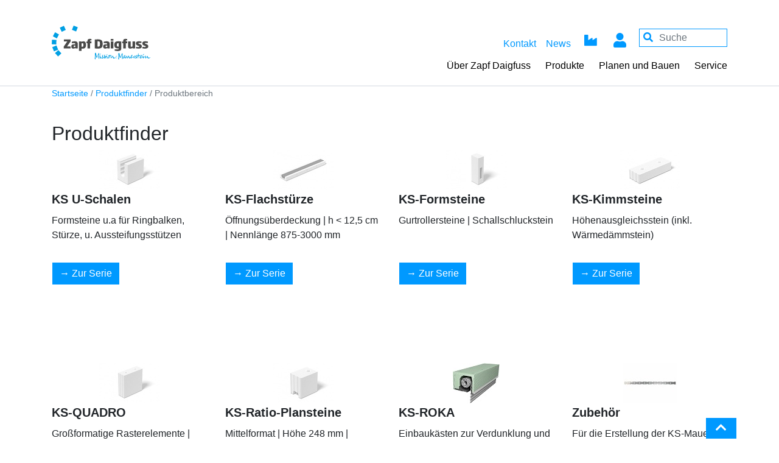

--- FILE ---
content_type: text/html; charset=UTF-8
request_url: https://www.zapf-daigfuss.de/produktbereich
body_size: 23517
content:
<!DOCTYPE html>
<html lang="de" dir="ltr" prefix="og: https://ogp.me/ns#">
<head>
  <meta charset="utf-8" />
<noscript><style>form.antibot * :not(.antibot-message) { display: none !important; }</style>
</noscript><link rel="canonical" href="https://www.zapf-daigfuss.de/produktbereich" />
<meta name="Generator" content="Drupal 10 (https://www.drupal.org)" />
<meta name="MobileOptimized" content="width" />
<meta name="HandheldFriendly" content="true" />
<meta name="viewport" content="width=device-width, initial-scale=1.0" />
<link rel="icon" href="/themes/custom/bc_theme/favicon.ico" type="image/png" />

  <meta http-equiv="X-UA-Compatible" content="IE=11" />
  <title>Produktbereich | Zapf-Daigfuss</title>
  <style media="all">
    @font-face{font-family:Roboto;font-style:normal;font-weight:300;src:local("Roboto Light"),local("Roboto-Light"),url(/themes/custom/bc_theme/fonts/roboto/roboto-light.woff2) format("woff2");unicode-range:U+0100-024f,U+0259,U+1e??,U+2020,U+20a0-20ab,U+20ad-20cf,U+2113,U+2c60-2c7f,U+a720-a7ff;font-display:swap}@font-face{font-family:Roboto;font-style:normal;font-weight:300;src:local("Roboto Light"),local("Roboto-Light"),url(/themes/custom/bc_theme/fonts/roboto/roboto-light2.woff2) format("woff2");unicode-range:U+00??,U+0131,U+0152-0153,U+02bb-02bc,U+02c6,U+02da,U+02dc,U+2000-206f,U+2074,U+20ac,U+2122,U+2191,U+2193,U+2212,U+2215,U+feff,U+fffd;font-display:swap}@font-face{font-family:Roboto;font-style:normal;font-weight:400;src:local(Roboto),local("Roboto-Regular"),url(/themes/custom/bc_theme/fonts/roboto/roboto-regular.woff2) format("woff2");unicode-range:U+0460-052f,U+1c80-1c88,U+20b4,U+2de0-2dff,U+a640-a69f,U+fe2e-fe2f;font-display:swap}@font-face{font-family:Roboto;font-style:normal;font-weight:400;src:local(Roboto),local("Roboto-Regular"),url(/themes/custom/bc_theme/fonts/roboto/roboto-regular2.woff2) format("woff2");unicode-range:U+0100-024f,U+0259,U+1e??,U+2020,U+20a0-20ab,U+20ad-20cf,U+2113,U+2c60-2c7f,U+a720-a7ff;font-display:swap}@font-face{font-family:Roboto;font-style:normal;font-weight:400;src:local(Roboto),local("Roboto-Regular"),url(/themes/custom/bc_theme/fonts/roboto/roboto-regular3.woff2) format("woff2");unicode-range:U+00??,U+0131,U+0152-0153,U+02bb-02bc,U+02c6,U+02da,U+02dc,U+2000-206f,U+2074,U+20ac,U+2122,U+2191,U+2193,U+2212,U+2215,U+feff,U+fffd;font-display:swap}@font-face{font-family:Roboto;font-style:normal;font-weight:500;src:local("Roboto Medium"),local("Roboto-Medium"),url(/themes/custom/bc_theme/fonts/roboto/roboto-medium.woff2) format("woff2");unicode-range:U+0100-024f,U+0259,U+1e??,U+2020,U+20a0-20ab,U+20ad-20cf,U+2113,U+2c60-2c7f,U+a720-a7ff;font-display:swap}@font-face{font-family:Roboto;font-style:normal;font-weight:500;src:local("Roboto Medium"),local("Roboto-Medium"),url(/themes/custom/bc_theme/fonts/roboto/roboto-medium2.woff2) format("woff2");unicode-range:U+00??,U+0131,U+0152-0153,U+02bb-02bc,U+02c6,U+02da,U+02dc,U+2000-206f,U+2074,U+20ac,U+2122,U+2191,U+2193,U+2212,U+2215,U+feff,U+fffd;font-display:swap}@font-face{font-family:Roboto;font-style:normal;font-weight:700;src:local("Roboto Bold"),local("Roboto-Bold"),url(/themes/custom/bc_theme/fonts/roboto/roboto-bold.woff2) format("woff2");unicode-range:U+0100-024f,U+0259,U+1e??,U+2020,U+20a0-20ab,U+20ad-20cf,U+2113,U+2c60-2c7f,U+a720-a7ff;font-display:swap}@font-face{font-family:Roboto;font-style:normal;font-weight:700;src:local("Roboto Bold"),local("Roboto-Bold"),url(/themes/custom/bc_theme/fonts/roboto/roboto-bold2.woff2) format("woff2");unicode-range:U+00??,U+0131,U+0152-0153,U+02bb-02bc,U+02c6,U+02da,U+02dc,U+2000-206f,U+2074,U+20ac,U+2122,U+2191,U+2193,U+2212,U+2215,U+feff,U+fffd;font-display:swap}/*!
 * Bootstrap Grid v4.5.2 (https://getbootstrap.com/)
 * Copyright 2011-2020 The Bootstrap Authors
 * Copyright 2011-2020 Twitter, Inc.
 * Licensed under MIT (https://github.com/twbs/bootstrap/blob/main/LICENSE)
 */html{-webkit-box-sizing:border-box;box-sizing:border-box;-ms-overflow-style:scrollbar}*,:after,:before{-webkit-box-sizing:inherit;box-sizing:inherit}.container,.container-fluid,.container-lg,.container-md,.container-sm,.container-xl{width:100%;padding-right:15px;padding-left:15px;margin-right:auto;margin-left:auto}@media (min-width:576px){.container,.container-sm{max-width:540px}}@media (min-width:768px){.container,.container-md,.container-sm{max-width:720px}}@media (min-width:992px){.container,.container-lg,.container-md,.container-sm{max-width:960px}}@media (min-width:1200px){.container,.container-lg,.container-md,.container-sm,.container-xl{max-width:1140px}}.row,ul[data-region=footer_first]{display:-webkit-box;display:-ms-flexbox;display:flex;-ms-flex-wrap:wrap;flex-wrap:wrap;margin-right:-15px;margin-left:-15px}.no-gutters{margin-right:0;margin-left:0}.no-gutters>.col,.no-gutters>[class*=col-],ul.no-gutters[data-region=footer_first]>li{padding-right:0;padding-left:0}.col,.col-1,.col-2,.col-3,.col-4,.col-5,.col-6,.col-7,.col-8,.col-9,.col-10,.col-11,.col-12,.col-auto,.col-lg,.col-lg-1,.col-lg-2,.col-lg-3,.col-lg-4,.col-lg-5,.col-lg-6,.col-lg-7,.col-lg-8,.col-lg-9,.col-lg-10,.col-lg-11,.col-lg-12,.col-lg-auto,.col-md,.col-md-1,.col-md-2,.col-md-3,.col-md-4,.col-md-5,.col-md-6,.col-md-7,.col-md-8,.col-md-9,.col-md-10,.col-md-11,.col-md-12,.col-md-auto,.col-sm,.col-sm-1,.col-sm-2,.col-sm-3,.col-sm-4,.col-sm-5,.col-sm-6,.col-sm-7,.col-sm-8,.col-sm-9,.col-sm-10,.col-sm-11,.col-sm-12,.col-sm-auto,.col-xl,.col-xl-1,.col-xl-2,.col-xl-3,.col-xl-4,.col-xl-5,.col-xl-6,.col-xl-7,.col-xl-8,.col-xl-9,.col-xl-10,.col-xl-11,.col-xl-12,.col-xl-auto,ul[data-region=footer_first]>li{position:relative;width:100%;padding-right:15px;padding-left:15px}.col,ul[data-region=footer_first]>li{-ms-flex-preferred-size:0;flex-basis:0;-webkit-box-flex:1;-ms-flex-positive:1;flex-grow:1;max-width:100%}.row-cols-1>*{-webkit-box-flex:0;-ms-flex:0 0 100%;flex:0 0 100%;max-width:100%}.row-cols-2>*{-webkit-box-flex:0;-ms-flex:0 0 50%;flex:0 0 50%;max-width:50%}.row-cols-3>*{-webkit-box-flex:0;-ms-flex:0 0 33.33333%;flex:0 0 33.33333%;max-width:33.33333%}.row-cols-4>*{-webkit-box-flex:0;-ms-flex:0 0 25%;flex:0 0 25%;max-width:25%}.row-cols-5>*{-webkit-box-flex:0;-ms-flex:0 0 20%;flex:0 0 20%;max-width:20%}.row-cols-6>*{-webkit-box-flex:0;-ms-flex:0 0 16.66667%;flex:0 0 16.66667%;max-width:16.66667%}.col-auto{-ms-flex:0 0 auto;flex:0 0 auto;width:auto;max-width:100%}.col-1,.col-auto{-webkit-box-flex:0}.col-1{-ms-flex:0 0 8.33333%;flex:0 0 8.33333%;max-width:8.33333%}.col-2{-ms-flex:0 0 16.66667%;flex:0 0 16.66667%;max-width:16.66667%}.col-2,.col-3{-webkit-box-flex:0}.col-3{-ms-flex:0 0 25%;flex:0 0 25%;max-width:25%}.col-4{-ms-flex:0 0 33.33333%;flex:0 0 33.33333%;max-width:33.33333%}.col-4,.col-5{-webkit-box-flex:0}.col-5{-ms-flex:0 0 41.66667%;flex:0 0 41.66667%;max-width:41.66667%}.col-6{-ms-flex:0 0 50%;flex:0 0 50%;max-width:50%}.col-6,.col-7{-webkit-box-flex:0}.col-7{-ms-flex:0 0 58.33333%;flex:0 0 58.33333%;max-width:58.33333%}.col-8{-ms-flex:0 0 66.66667%;flex:0 0 66.66667%;max-width:66.66667%}.col-8,.col-9{-webkit-box-flex:0}.col-9{-ms-flex:0 0 75%;flex:0 0 75%;max-width:75%}.col-10{-ms-flex:0 0 83.33333%;flex:0 0 83.33333%;max-width:83.33333%}.col-10,.col-11{-webkit-box-flex:0}.col-11{-ms-flex:0 0 91.66667%;flex:0 0 91.66667%;max-width:91.66667%}.col-12{-webkit-box-flex:0;-ms-flex:0 0 100%;flex:0 0 100%;max-width:100%}.order-first{-webkit-box-ordinal-group:0;-ms-flex-order:-1;order:-1}.order-last{-webkit-box-ordinal-group:14;-ms-flex-order:13;order:13}.order-0{-webkit-box-ordinal-group:1;-ms-flex-order:0;order:0}.order-1{-webkit-box-ordinal-group:2;-ms-flex-order:1;order:1}.order-2{-webkit-box-ordinal-group:3;-ms-flex-order:2;order:2}.order-3{-webkit-box-ordinal-group:4;-ms-flex-order:3;order:3}.order-4{-webkit-box-ordinal-group:5;-ms-flex-order:4;order:4}.order-5{-webkit-box-ordinal-group:6;-ms-flex-order:5;order:5}.order-6{-webkit-box-ordinal-group:7;-ms-flex-order:6;order:6}.order-7{-webkit-box-ordinal-group:8;-ms-flex-order:7;order:7}.order-8{-webkit-box-ordinal-group:9;-ms-flex-order:8;order:8}.order-9{-webkit-box-ordinal-group:10;-ms-flex-order:9;order:9}.order-10{-webkit-box-ordinal-group:11;-ms-flex-order:10;order:10}.order-11{-webkit-box-ordinal-group:12;-ms-flex-order:11;order:11}.order-12{-webkit-box-ordinal-group:13;-ms-flex-order:12;order:12}.offset-1{margin-left:8.33333%}.offset-2{margin-left:16.66667%}.offset-3{margin-left:25%}.offset-4{margin-left:33.33333%}.offset-5{margin-left:41.66667%}.offset-6{margin-left:50%}.offset-7{margin-left:58.33333%}.offset-8{margin-left:66.66667%}.offset-9{margin-left:75%}.offset-10{margin-left:83.33333%}.offset-11{margin-left:91.66667%}@media (min-width:576px){.col-sm{-ms-flex-preferred-size:0;flex-basis:0;-webkit-box-flex:1;-ms-flex-positive:1;flex-grow:1;max-width:100%}.row-cols-sm-1>*{-webkit-box-flex:0;-ms-flex:0 0 100%;flex:0 0 100%;max-width:100%}.row-cols-sm-2>*{-webkit-box-flex:0;-ms-flex:0 0 50%;flex:0 0 50%;max-width:50%}.row-cols-sm-3>*{-webkit-box-flex:0;-ms-flex:0 0 33.33333%;flex:0 0 33.33333%;max-width:33.33333%}.row-cols-sm-4>*{-webkit-box-flex:0;-ms-flex:0 0 25%;flex:0 0 25%;max-width:25%}.row-cols-sm-5>*{-webkit-box-flex:0;-ms-flex:0 0 20%;flex:0 0 20%;max-width:20%}.row-cols-sm-6>*{-webkit-box-flex:0;-ms-flex:0 0 16.66667%;flex:0 0 16.66667%;max-width:16.66667%}.col-sm-auto{-webkit-box-flex:0;-ms-flex:0 0 auto;flex:0 0 auto;width:auto;max-width:100%}.col-sm-1{-webkit-box-flex:0;-ms-flex:0 0 8.33333%;flex:0 0 8.33333%;max-width:8.33333%}.col-sm-2{-webkit-box-flex:0;-ms-flex:0 0 16.66667%;flex:0 0 16.66667%;max-width:16.66667%}.col-sm-3{-webkit-box-flex:0;-ms-flex:0 0 25%;flex:0 0 25%;max-width:25%}.col-sm-4{-webkit-box-flex:0;-ms-flex:0 0 33.33333%;flex:0 0 33.33333%;max-width:33.33333%}.col-sm-5{-webkit-box-flex:0;-ms-flex:0 0 41.66667%;flex:0 0 41.66667%;max-width:41.66667%}.col-sm-6{-webkit-box-flex:0;-ms-flex:0 0 50%;flex:0 0 50%;max-width:50%}.col-sm-7{-webkit-box-flex:0;-ms-flex:0 0 58.33333%;flex:0 0 58.33333%;max-width:58.33333%}.col-sm-8{-webkit-box-flex:0;-ms-flex:0 0 66.66667%;flex:0 0 66.66667%;max-width:66.66667%}.col-sm-9{-webkit-box-flex:0;-ms-flex:0 0 75%;flex:0 0 75%;max-width:75%}.col-sm-10{-webkit-box-flex:0;-ms-flex:0 0 83.33333%;flex:0 0 83.33333%;max-width:83.33333%}.col-sm-11{-webkit-box-flex:0;-ms-flex:0 0 91.66667%;flex:0 0 91.66667%;max-width:91.66667%}.col-sm-12{-webkit-box-flex:0;-ms-flex:0 0 100%;flex:0 0 100%;max-width:100%}.order-sm-first{-webkit-box-ordinal-group:0;-ms-flex-order:-1;order:-1}.order-sm-last{-webkit-box-ordinal-group:14;-ms-flex-order:13;order:13}.order-sm-0{-webkit-box-ordinal-group:1;-ms-flex-order:0;order:0}.order-sm-1{-webkit-box-ordinal-group:2;-ms-flex-order:1;order:1}.order-sm-2{-webkit-box-ordinal-group:3;-ms-flex-order:2;order:2}.order-sm-3{-webkit-box-ordinal-group:4;-ms-flex-order:3;order:3}.order-sm-4{-webkit-box-ordinal-group:5;-ms-flex-order:4;order:4}.order-sm-5{-webkit-box-ordinal-group:6;-ms-flex-order:5;order:5}.order-sm-6{-webkit-box-ordinal-group:7;-ms-flex-order:6;order:6}.order-sm-7{-webkit-box-ordinal-group:8;-ms-flex-order:7;order:7}.order-sm-8{-webkit-box-ordinal-group:9;-ms-flex-order:8;order:8}.order-sm-9{-webkit-box-ordinal-group:10;-ms-flex-order:9;order:9}.order-sm-10{-webkit-box-ordinal-group:11;-ms-flex-order:10;order:10}.order-sm-11{-webkit-box-ordinal-group:12;-ms-flex-order:11;order:11}.order-sm-12{-webkit-box-ordinal-group:13;-ms-flex-order:12;order:12}.offset-sm-0{margin-left:0}.offset-sm-1{margin-left:8.33333%}.offset-sm-2{margin-left:16.66667%}.offset-sm-3{margin-left:25%}.offset-sm-4{margin-left:33.33333%}.offset-sm-5{margin-left:41.66667%}.offset-sm-6{margin-left:50%}.offset-sm-7{margin-left:58.33333%}.offset-sm-8{margin-left:66.66667%}.offset-sm-9{margin-left:75%}.offset-sm-10{margin-left:83.33333%}.offset-sm-11{margin-left:91.66667%}}@media (min-width:768px){.col-md{-ms-flex-preferred-size:0;flex-basis:0;-webkit-box-flex:1;-ms-flex-positive:1;flex-grow:1;max-width:100%}.row-cols-md-1>*{-webkit-box-flex:0;-ms-flex:0 0 100%;flex:0 0 100%;max-width:100%}.row-cols-md-2>*{-webkit-box-flex:0;-ms-flex:0 0 50%;flex:0 0 50%;max-width:50%}.row-cols-md-3>*{-webkit-box-flex:0;-ms-flex:0 0 33.33333%;flex:0 0 33.33333%;max-width:33.33333%}.row-cols-md-4>*{-webkit-box-flex:0;-ms-flex:0 0 25%;flex:0 0 25%;max-width:25%}.row-cols-md-5>*{-webkit-box-flex:0;-ms-flex:0 0 20%;flex:0 0 20%;max-width:20%}.row-cols-md-6>*{-webkit-box-flex:0;-ms-flex:0 0 16.66667%;flex:0 0 16.66667%;max-width:16.66667%}.col-md-auto{-webkit-box-flex:0;-ms-flex:0 0 auto;flex:0 0 auto;width:auto;max-width:100%}.col-md-1{-webkit-box-flex:0;-ms-flex:0 0 8.33333%;flex:0 0 8.33333%;max-width:8.33333%}.col-md-2{-webkit-box-flex:0;-ms-flex:0 0 16.66667%;flex:0 0 16.66667%;max-width:16.66667%}.col-md-3{-webkit-box-flex:0;-ms-flex:0 0 25%;flex:0 0 25%;max-width:25%}.col-md-4{-webkit-box-flex:0;-ms-flex:0 0 33.33333%;flex:0 0 33.33333%;max-width:33.33333%}.col-md-5{-webkit-box-flex:0;-ms-flex:0 0 41.66667%;flex:0 0 41.66667%;max-width:41.66667%}.col-md-6{-webkit-box-flex:0;-ms-flex:0 0 50%;flex:0 0 50%;max-width:50%}.col-md-7{-webkit-box-flex:0;-ms-flex:0 0 58.33333%;flex:0 0 58.33333%;max-width:58.33333%}.col-md-8{-webkit-box-flex:0;-ms-flex:0 0 66.66667%;flex:0 0 66.66667%;max-width:66.66667%}.col-md-9{-webkit-box-flex:0;-ms-flex:0 0 75%;flex:0 0 75%;max-width:75%}.col-md-10{-webkit-box-flex:0;-ms-flex:0 0 83.33333%;flex:0 0 83.33333%;max-width:83.33333%}.col-md-11{-webkit-box-flex:0;-ms-flex:0 0 91.66667%;flex:0 0 91.66667%;max-width:91.66667%}.col-md-12{-webkit-box-flex:0;-ms-flex:0 0 100%;flex:0 0 100%;max-width:100%}.order-md-first{-webkit-box-ordinal-group:0;-ms-flex-order:-1;order:-1}.order-md-last{-webkit-box-ordinal-group:14;-ms-flex-order:13;order:13}.order-md-0{-webkit-box-ordinal-group:1;-ms-flex-order:0;order:0}.order-md-1{-webkit-box-ordinal-group:2;-ms-flex-order:1;order:1}.order-md-2{-webkit-box-ordinal-group:3;-ms-flex-order:2;order:2}.order-md-3{-webkit-box-ordinal-group:4;-ms-flex-order:3;order:3}.order-md-4{-webkit-box-ordinal-group:5;-ms-flex-order:4;order:4}.order-md-5{-webkit-box-ordinal-group:6;-ms-flex-order:5;order:5}.order-md-6{-webkit-box-ordinal-group:7;-ms-flex-order:6;order:6}.order-md-7{-webkit-box-ordinal-group:8;-ms-flex-order:7;order:7}.order-md-8{-webkit-box-ordinal-group:9;-ms-flex-order:8;order:8}.order-md-9{-webkit-box-ordinal-group:10;-ms-flex-order:9;order:9}.order-md-10{-webkit-box-ordinal-group:11;-ms-flex-order:10;order:10}.order-md-11{-webkit-box-ordinal-group:12;-ms-flex-order:11;order:11}.order-md-12{-webkit-box-ordinal-group:13;-ms-flex-order:12;order:12}.offset-md-0{margin-left:0}.offset-md-1{margin-left:8.33333%}.offset-md-2{margin-left:16.66667%}.offset-md-3{margin-left:25%}.offset-md-4{margin-left:33.33333%}.offset-md-5{margin-left:41.66667%}.offset-md-6{margin-left:50%}.offset-md-7{margin-left:58.33333%}.offset-md-8{margin-left:66.66667%}.offset-md-9{margin-left:75%}.offset-md-10{margin-left:83.33333%}.offset-md-11{margin-left:91.66667%}}@media (min-width:992px){.col-lg{-ms-flex-preferred-size:0;flex-basis:0;-webkit-box-flex:1;-ms-flex-positive:1;flex-grow:1;max-width:100%}.row-cols-lg-1>*{-webkit-box-flex:0;-ms-flex:0 0 100%;flex:0 0 100%;max-width:100%}.row-cols-lg-2>*{-webkit-box-flex:0;-ms-flex:0 0 50%;flex:0 0 50%;max-width:50%}.row-cols-lg-3>*{-webkit-box-flex:0;-ms-flex:0 0 33.33333%;flex:0 0 33.33333%;max-width:33.33333%}.row-cols-lg-4>*{-webkit-box-flex:0;-ms-flex:0 0 25%;flex:0 0 25%;max-width:25%}.row-cols-lg-5>*{-webkit-box-flex:0;-ms-flex:0 0 20%;flex:0 0 20%;max-width:20%}.row-cols-lg-6>*{-webkit-box-flex:0;-ms-flex:0 0 16.66667%;flex:0 0 16.66667%;max-width:16.66667%}.col-lg-auto{-webkit-box-flex:0;-ms-flex:0 0 auto;flex:0 0 auto;width:auto;max-width:100%}.col-lg-1{-webkit-box-flex:0;-ms-flex:0 0 8.33333%;flex:0 0 8.33333%;max-width:8.33333%}.col-lg-2{-webkit-box-flex:0;-ms-flex:0 0 16.66667%;flex:0 0 16.66667%;max-width:16.66667%}.col-lg-3{-webkit-box-flex:0;-ms-flex:0 0 25%;flex:0 0 25%;max-width:25%}.col-lg-4{-webkit-box-flex:0;-ms-flex:0 0 33.33333%;flex:0 0 33.33333%;max-width:33.33333%}.col-lg-5{-webkit-box-flex:0;-ms-flex:0 0 41.66667%;flex:0 0 41.66667%;max-width:41.66667%}.col-lg-6{-webkit-box-flex:0;-ms-flex:0 0 50%;flex:0 0 50%;max-width:50%}.col-lg-7{-webkit-box-flex:0;-ms-flex:0 0 58.33333%;flex:0 0 58.33333%;max-width:58.33333%}.col-lg-8{-webkit-box-flex:0;-ms-flex:0 0 66.66667%;flex:0 0 66.66667%;max-width:66.66667%}.col-lg-9{-webkit-box-flex:0;-ms-flex:0 0 75%;flex:0 0 75%;max-width:75%}.col-lg-10{-webkit-box-flex:0;-ms-flex:0 0 83.33333%;flex:0 0 83.33333%;max-width:83.33333%}.col-lg-11{-webkit-box-flex:0;-ms-flex:0 0 91.66667%;flex:0 0 91.66667%;max-width:91.66667%}.col-lg-12{-webkit-box-flex:0;-ms-flex:0 0 100%;flex:0 0 100%;max-width:100%}.order-lg-first{-webkit-box-ordinal-group:0;-ms-flex-order:-1;order:-1}.order-lg-last{-webkit-box-ordinal-group:14;-ms-flex-order:13;order:13}.order-lg-0{-webkit-box-ordinal-group:1;-ms-flex-order:0;order:0}.order-lg-1{-webkit-box-ordinal-group:2;-ms-flex-order:1;order:1}.order-lg-2{-webkit-box-ordinal-group:3;-ms-flex-order:2;order:2}.order-lg-3{-webkit-box-ordinal-group:4;-ms-flex-order:3;order:3}.order-lg-4{-webkit-box-ordinal-group:5;-ms-flex-order:4;order:4}.order-lg-5{-webkit-box-ordinal-group:6;-ms-flex-order:5;order:5}.order-lg-6{-webkit-box-ordinal-group:7;-ms-flex-order:6;order:6}.order-lg-7{-webkit-box-ordinal-group:8;-ms-flex-order:7;order:7}.order-lg-8{-webkit-box-ordinal-group:9;-ms-flex-order:8;order:8}.order-lg-9{-webkit-box-ordinal-group:10;-ms-flex-order:9;order:9}.order-lg-10{-webkit-box-ordinal-group:11;-ms-flex-order:10;order:10}.order-lg-11{-webkit-box-ordinal-group:12;-ms-flex-order:11;order:11}.order-lg-12{-webkit-box-ordinal-group:13;-ms-flex-order:12;order:12}.offset-lg-0{margin-left:0}.offset-lg-1{margin-left:8.33333%}.offset-lg-2{margin-left:16.66667%}.offset-lg-3{margin-left:25%}.offset-lg-4{margin-left:33.33333%}.offset-lg-5{margin-left:41.66667%}.offset-lg-6{margin-left:50%}.offset-lg-7{margin-left:58.33333%}.offset-lg-8{margin-left:66.66667%}.offset-lg-9{margin-left:75%}.offset-lg-10{margin-left:83.33333%}.offset-lg-11{margin-left:91.66667%}}@media (min-width:1200px){.col-xl{-ms-flex-preferred-size:0;flex-basis:0;-webkit-box-flex:1;-ms-flex-positive:1;flex-grow:1;max-width:100%}.row-cols-xl-1>*{-webkit-box-flex:0;-ms-flex:0 0 100%;flex:0 0 100%;max-width:100%}.row-cols-xl-2>*{-webkit-box-flex:0;-ms-flex:0 0 50%;flex:0 0 50%;max-width:50%}.row-cols-xl-3>*{-webkit-box-flex:0;-ms-flex:0 0 33.33333%;flex:0 0 33.33333%;max-width:33.33333%}.row-cols-xl-4>*{-webkit-box-flex:0;-ms-flex:0 0 25%;flex:0 0 25%;max-width:25%}.row-cols-xl-5>*{-webkit-box-flex:0;-ms-flex:0 0 20%;flex:0 0 20%;max-width:20%}.row-cols-xl-6>*{-webkit-box-flex:0;-ms-flex:0 0 16.66667%;flex:0 0 16.66667%;max-width:16.66667%}.col-xl-auto{-webkit-box-flex:0;-ms-flex:0 0 auto;flex:0 0 auto;width:auto;max-width:100%}.col-xl-1{-webkit-box-flex:0;-ms-flex:0 0 8.33333%;flex:0 0 8.33333%;max-width:8.33333%}.col-xl-2{-webkit-box-flex:0;-ms-flex:0 0 16.66667%;flex:0 0 16.66667%;max-width:16.66667%}.col-xl-3{-webkit-box-flex:0;-ms-flex:0 0 25%;flex:0 0 25%;max-width:25%}.col-xl-4{-webkit-box-flex:0;-ms-flex:0 0 33.33333%;flex:0 0 33.33333%;max-width:33.33333%}.col-xl-5{-webkit-box-flex:0;-ms-flex:0 0 41.66667%;flex:0 0 41.66667%;max-width:41.66667%}.col-xl-6{-webkit-box-flex:0;-ms-flex:0 0 50%;flex:0 0 50%;max-width:50%}.col-xl-7{-webkit-box-flex:0;-ms-flex:0 0 58.33333%;flex:0 0 58.33333%;max-width:58.33333%}.col-xl-8{-webkit-box-flex:0;-ms-flex:0 0 66.66667%;flex:0 0 66.66667%;max-width:66.66667%}.col-xl-9{-webkit-box-flex:0;-ms-flex:0 0 75%;flex:0 0 75%;max-width:75%}.col-xl-10{-webkit-box-flex:0;-ms-flex:0 0 83.33333%;flex:0 0 83.33333%;max-width:83.33333%}.col-xl-11{-webkit-box-flex:0;-ms-flex:0 0 91.66667%;flex:0 0 91.66667%;max-width:91.66667%}.col-xl-12{-webkit-box-flex:0;-ms-flex:0 0 100%;flex:0 0 100%;max-width:100%}.order-xl-first{-webkit-box-ordinal-group:0;-ms-flex-order:-1;order:-1}.order-xl-last{-webkit-box-ordinal-group:14;-ms-flex-order:13;order:13}.order-xl-0{-webkit-box-ordinal-group:1;-ms-flex-order:0;order:0}.order-xl-1{-webkit-box-ordinal-group:2;-ms-flex-order:1;order:1}.order-xl-2{-webkit-box-ordinal-group:3;-ms-flex-order:2;order:2}.order-xl-3{-webkit-box-ordinal-group:4;-ms-flex-order:3;order:3}.order-xl-4{-webkit-box-ordinal-group:5;-ms-flex-order:4;order:4}.order-xl-5{-webkit-box-ordinal-group:6;-ms-flex-order:5;order:5}.order-xl-6{-webkit-box-ordinal-group:7;-ms-flex-order:6;order:6}.order-xl-7{-webkit-box-ordinal-group:8;-ms-flex-order:7;order:7}.order-xl-8{-webkit-box-ordinal-group:9;-ms-flex-order:8;order:8}.order-xl-9{-webkit-box-ordinal-group:10;-ms-flex-order:9;order:9}.order-xl-10{-webkit-box-ordinal-group:11;-ms-flex-order:10;order:10}.order-xl-11{-webkit-box-ordinal-group:12;-ms-flex-order:11;order:11}.order-xl-12{-webkit-box-ordinal-group:13;-ms-flex-order:12;order:12}.offset-xl-0{margin-left:0}.offset-xl-1{margin-left:8.33333%}.offset-xl-2{margin-left:16.66667%}.offset-xl-3{margin-left:25%}.offset-xl-4{margin-left:33.33333%}.offset-xl-5{margin-left:41.66667%}.offset-xl-6{margin-left:50%}.offset-xl-7{margin-left:58.33333%}.offset-xl-8{margin-left:66.66667%}.offset-xl-9{margin-left:75%}.offset-xl-10{margin-left:83.33333%}.offset-xl-11{margin-left:91.66667%}}.d-none{display:none!important}.d-inline{display:inline!important}.d-inline-block{display:inline-block!important}.d-block{display:block!important}.d-table{display:table!important}.d-table-row{display:table-row!important}.d-table-cell{display:table-cell!important}.d-flex{display:-webkit-box!important;display:-ms-flexbox!important;display:flex!important}.d-inline-flex{display:-webkit-inline-box!important;display:-ms-inline-flexbox!important;display:inline-flex!important}@media (min-width:576px){.d-sm-none{display:none!important}.d-sm-inline{display:inline!important}.d-sm-inline-block{display:inline-block!important}.d-sm-block{display:block!important}.d-sm-table{display:table!important}.d-sm-table-row{display:table-row!important}.d-sm-table-cell{display:table-cell!important}.d-sm-flex{display:-webkit-box!important;display:-ms-flexbox!important;display:flex!important}.d-sm-inline-flex{display:-webkit-inline-box!important;display:-ms-inline-flexbox!important;display:inline-flex!important}}@media (min-width:768px){.d-md-none{display:none!important}.d-md-inline{display:inline!important}.d-md-inline-block{display:inline-block!important}.d-md-block{display:block!important}.d-md-table{display:table!important}.d-md-table-row{display:table-row!important}.d-md-table-cell{display:table-cell!important}.d-md-flex{display:-webkit-box!important;display:-ms-flexbox!important;display:flex!important}.d-md-inline-flex{display:-webkit-inline-box!important;display:-ms-inline-flexbox!important;display:inline-flex!important}}@media (min-width:992px){.d-lg-none{display:none!important}.d-lg-inline{display:inline!important}.d-lg-inline-block{display:inline-block!important}.d-lg-block{display:block!important}.d-lg-table{display:table!important}.d-lg-table-row{display:table-row!important}.d-lg-table-cell{display:table-cell!important}.d-lg-flex{display:-webkit-box!important;display:-ms-flexbox!important;display:flex!important}.d-lg-inline-flex{display:-webkit-inline-box!important;display:-ms-inline-flexbox!important;display:inline-flex!important}}@media (min-width:1200px){.d-xl-none{display:none!important}.d-xl-inline{display:inline!important}.d-xl-inline-block{display:inline-block!important}.d-xl-block{display:block!important}.d-xl-table{display:table!important}.d-xl-table-row{display:table-row!important}.d-xl-table-cell{display:table-cell!important}.d-xl-flex{display:-webkit-box!important;display:-ms-flexbox!important;display:flex!important}.d-xl-inline-flex{display:-webkit-inline-box!important;display:-ms-inline-flexbox!important;display:inline-flex!important}}@media print{.d-print-none{display:none!important}.d-print-inline{display:inline!important}.d-print-inline-block{display:inline-block!important}.d-print-block{display:block!important}.d-print-table{display:table!important}.d-print-table-row{display:table-row!important}.d-print-table-cell{display:table-cell!important}.d-print-flex{display:-webkit-box!important;display:-ms-flexbox!important;display:flex!important}.d-print-inline-flex{display:-webkit-inline-box!important;display:-ms-inline-flexbox!important;display:inline-flex!important}}.flex-row{-webkit-box-orient:horizontal!important;-ms-flex-direction:row!important;flex-direction:row!important}.flex-column,.flex-row{-webkit-box-direction:normal!important}.flex-column{-webkit-box-orient:vertical!important;-ms-flex-direction:column!important;flex-direction:column!important}.flex-row-reverse{-webkit-box-orient:horizontal!important;-ms-flex-direction:row-reverse!important;flex-direction:row-reverse!important}.flex-column-reverse,.flex-row-reverse{-webkit-box-direction:reverse!important}.flex-column-reverse{-webkit-box-orient:vertical!important;-ms-flex-direction:column-reverse!important;flex-direction:column-reverse!important}.flex-wrap{-ms-flex-wrap:wrap!important;flex-wrap:wrap!important}.flex-nowrap{-ms-flex-wrap:nowrap!important;flex-wrap:nowrap!important}.flex-wrap-reverse{-ms-flex-wrap:wrap-reverse!important;flex-wrap:wrap-reverse!important}.flex-fill{-webkit-box-flex:1!important;-ms-flex:1 1 auto!important;flex:1 1 auto!important}.flex-grow-0{-webkit-box-flex:0!important;-ms-flex-positive:0!important;flex-grow:0!important}.flex-grow-1{-webkit-box-flex:1!important;-ms-flex-positive:1!important;flex-grow:1!important}.flex-shrink-0{-ms-flex-negative:0!important;flex-shrink:0!important}.flex-shrink-1{-ms-flex-negative:1!important;flex-shrink:1!important}.justify-content-start{-webkit-box-pack:start!important;-ms-flex-pack:start!important;justify-content:flex-start!important}.justify-content-end{-webkit-box-pack:end!important;-ms-flex-pack:end!important;justify-content:flex-end!important}.justify-content-center{-webkit-box-pack:center!important;-ms-flex-pack:center!important;justify-content:center!important}.justify-content-between{-webkit-box-pack:justify!important;-ms-flex-pack:justify!important;justify-content:space-between!important}.justify-content-around{-ms-flex-pack:distribute!important;justify-content:space-around!important}.align-items-start{-webkit-box-align:start!important;-ms-flex-align:start!important;align-items:flex-start!important}.align-items-end{-webkit-box-align:end!important;-ms-flex-align:end!important;align-items:flex-end!important}.align-items-center{-webkit-box-align:center!important;-ms-flex-align:center!important;align-items:center!important}.align-items-baseline{-webkit-box-align:baseline!important;-ms-flex-align:baseline!important;align-items:baseline!important}.align-items-stretch{-webkit-box-align:stretch!important;-ms-flex-align:stretch!important;align-items:stretch!important}.align-content-start{-ms-flex-line-pack:start!important;align-content:flex-start!important}.align-content-end{-ms-flex-line-pack:end!important;align-content:flex-end!important}.align-content-center{-ms-flex-line-pack:center!important;align-content:center!important}.align-content-between{-ms-flex-line-pack:justify!important;align-content:space-between!important}.align-content-around{-ms-flex-line-pack:distribute!important;align-content:space-around!important}.align-content-stretch{-ms-flex-line-pack:stretch!important;align-content:stretch!important}.align-self-auto{-ms-flex-item-align:auto!important;align-self:auto!important}.align-self-start{-ms-flex-item-align:start!important;align-self:flex-start!important}.align-self-end{-ms-flex-item-align:end!important;align-self:flex-end!important}.align-self-center{-ms-flex-item-align:center!important;align-self:center!important}.align-self-baseline{-ms-flex-item-align:baseline!important;align-self:baseline!important}.align-self-stretch{-ms-flex-item-align:stretch!important;align-self:stretch!important}@media (min-width:576px){.flex-sm-row{-webkit-box-orient:horizontal!important;-ms-flex-direction:row!important;flex-direction:row!important}.flex-sm-column,.flex-sm-row{-webkit-box-direction:normal!important}.flex-sm-column{-webkit-box-orient:vertical!important;-ms-flex-direction:column!important;flex-direction:column!important}.flex-sm-row-reverse{-webkit-box-orient:horizontal!important;-webkit-box-direction:reverse!important;-ms-flex-direction:row-reverse!important;flex-direction:row-reverse!important}.flex-sm-column-reverse{-webkit-box-orient:vertical!important;-webkit-box-direction:reverse!important;-ms-flex-direction:column-reverse!important;flex-direction:column-reverse!important}.flex-sm-wrap{-ms-flex-wrap:wrap!important;flex-wrap:wrap!important}.flex-sm-nowrap{-ms-flex-wrap:nowrap!important;flex-wrap:nowrap!important}.flex-sm-wrap-reverse{-ms-flex-wrap:wrap-reverse!important;flex-wrap:wrap-reverse!important}.flex-sm-fill{-webkit-box-flex:1!important;-ms-flex:1 1 auto!important;flex:1 1 auto!important}.flex-sm-grow-0{-webkit-box-flex:0!important;-ms-flex-positive:0!important;flex-grow:0!important}.flex-sm-grow-1{-webkit-box-flex:1!important;-ms-flex-positive:1!important;flex-grow:1!important}.flex-sm-shrink-0{-ms-flex-negative:0!important;flex-shrink:0!important}.flex-sm-shrink-1{-ms-flex-negative:1!important;flex-shrink:1!important}.justify-content-sm-start{-webkit-box-pack:start!important;-ms-flex-pack:start!important;justify-content:flex-start!important}.justify-content-sm-end{-webkit-box-pack:end!important;-ms-flex-pack:end!important;justify-content:flex-end!important}.justify-content-sm-center{-webkit-box-pack:center!important;-ms-flex-pack:center!important;justify-content:center!important}.justify-content-sm-between{-webkit-box-pack:justify!important;-ms-flex-pack:justify!important;justify-content:space-between!important}.justify-content-sm-around{-ms-flex-pack:distribute!important;justify-content:space-around!important}.align-items-sm-start{-webkit-box-align:start!important;-ms-flex-align:start!important;align-items:flex-start!important}.align-items-sm-end{-webkit-box-align:end!important;-ms-flex-align:end!important;align-items:flex-end!important}.align-items-sm-center{-webkit-box-align:center!important;-ms-flex-align:center!important;align-items:center!important}.align-items-sm-baseline{-webkit-box-align:baseline!important;-ms-flex-align:baseline!important;align-items:baseline!important}.align-items-sm-stretch{-webkit-box-align:stretch!important;-ms-flex-align:stretch!important;align-items:stretch!important}.align-content-sm-start{-ms-flex-line-pack:start!important;align-content:flex-start!important}.align-content-sm-end{-ms-flex-line-pack:end!important;align-content:flex-end!important}.align-content-sm-center{-ms-flex-line-pack:center!important;align-content:center!important}.align-content-sm-between{-ms-flex-line-pack:justify!important;align-content:space-between!important}.align-content-sm-around{-ms-flex-line-pack:distribute!important;align-content:space-around!important}.align-content-sm-stretch{-ms-flex-line-pack:stretch!important;align-content:stretch!important}.align-self-sm-auto{-ms-flex-item-align:auto!important;align-self:auto!important}.align-self-sm-start{-ms-flex-item-align:start!important;align-self:flex-start!important}.align-self-sm-end{-ms-flex-item-align:end!important;align-self:flex-end!important}.align-self-sm-center{-ms-flex-item-align:center!important;align-self:center!important}.align-self-sm-baseline{-ms-flex-item-align:baseline!important;align-self:baseline!important}.align-self-sm-stretch{-ms-flex-item-align:stretch!important;align-self:stretch!important}}@media (min-width:768px){.flex-md-row{-webkit-box-orient:horizontal!important;-ms-flex-direction:row!important;flex-direction:row!important}.flex-md-column,.flex-md-row{-webkit-box-direction:normal!important}.flex-md-column{-webkit-box-orient:vertical!important;-ms-flex-direction:column!important;flex-direction:column!important}.flex-md-row-reverse{-webkit-box-orient:horizontal!important;-webkit-box-direction:reverse!important;-ms-flex-direction:row-reverse!important;flex-direction:row-reverse!important}.flex-md-column-reverse{-webkit-box-orient:vertical!important;-webkit-box-direction:reverse!important;-ms-flex-direction:column-reverse!important;flex-direction:column-reverse!important}.flex-md-wrap{-ms-flex-wrap:wrap!important;flex-wrap:wrap!important}.flex-md-nowrap{-ms-flex-wrap:nowrap!important;flex-wrap:nowrap!important}.flex-md-wrap-reverse{-ms-flex-wrap:wrap-reverse!important;flex-wrap:wrap-reverse!important}.flex-md-fill{-webkit-box-flex:1!important;-ms-flex:1 1 auto!important;flex:1 1 auto!important}.flex-md-grow-0{-webkit-box-flex:0!important;-ms-flex-positive:0!important;flex-grow:0!important}.flex-md-grow-1{-webkit-box-flex:1!important;-ms-flex-positive:1!important;flex-grow:1!important}.flex-md-shrink-0{-ms-flex-negative:0!important;flex-shrink:0!important}.flex-md-shrink-1{-ms-flex-negative:1!important;flex-shrink:1!important}.justify-content-md-start{-webkit-box-pack:start!important;-ms-flex-pack:start!important;justify-content:flex-start!important}.justify-content-md-end{-webkit-box-pack:end!important;-ms-flex-pack:end!important;justify-content:flex-end!important}.justify-content-md-center{-webkit-box-pack:center!important;-ms-flex-pack:center!important;justify-content:center!important}.justify-content-md-between{-webkit-box-pack:justify!important;-ms-flex-pack:justify!important;justify-content:space-between!important}.justify-content-md-around{-ms-flex-pack:distribute!important;justify-content:space-around!important}.align-items-md-start{-webkit-box-align:start!important;-ms-flex-align:start!important;align-items:flex-start!important}.align-items-md-end{-webkit-box-align:end!important;-ms-flex-align:end!important;align-items:flex-end!important}.align-items-md-center{-webkit-box-align:center!important;-ms-flex-align:center!important;align-items:center!important}.align-items-md-baseline{-webkit-box-align:baseline!important;-ms-flex-align:baseline!important;align-items:baseline!important}.align-items-md-stretch{-webkit-box-align:stretch!important;-ms-flex-align:stretch!important;align-items:stretch!important}.align-content-md-start{-ms-flex-line-pack:start!important;align-content:flex-start!important}.align-content-md-end{-ms-flex-line-pack:end!important;align-content:flex-end!important}.align-content-md-center{-ms-flex-line-pack:center!important;align-content:center!important}.align-content-md-between{-ms-flex-line-pack:justify!important;align-content:space-between!important}.align-content-md-around{-ms-flex-line-pack:distribute!important;align-content:space-around!important}.align-content-md-stretch{-ms-flex-line-pack:stretch!important;align-content:stretch!important}.align-self-md-auto{-ms-flex-item-align:auto!important;align-self:auto!important}.align-self-md-start{-ms-flex-item-align:start!important;align-self:flex-start!important}.align-self-md-end{-ms-flex-item-align:end!important;align-self:flex-end!important}.align-self-md-center{-ms-flex-item-align:center!important;align-self:center!important}.align-self-md-baseline{-ms-flex-item-align:baseline!important;align-self:baseline!important}.align-self-md-stretch{-ms-flex-item-align:stretch!important;align-self:stretch!important}}@media (min-width:992px){.flex-lg-row{-webkit-box-orient:horizontal!important;-ms-flex-direction:row!important;flex-direction:row!important}.flex-lg-column,.flex-lg-row{-webkit-box-direction:normal!important}.flex-lg-column{-webkit-box-orient:vertical!important;-ms-flex-direction:column!important;flex-direction:column!important}.flex-lg-row-reverse{-webkit-box-orient:horizontal!important;-webkit-box-direction:reverse!important;-ms-flex-direction:row-reverse!important;flex-direction:row-reverse!important}.flex-lg-column-reverse{-webkit-box-orient:vertical!important;-webkit-box-direction:reverse!important;-ms-flex-direction:column-reverse!important;flex-direction:column-reverse!important}.flex-lg-wrap{-ms-flex-wrap:wrap!important;flex-wrap:wrap!important}.flex-lg-nowrap{-ms-flex-wrap:nowrap!important;flex-wrap:nowrap!important}.flex-lg-wrap-reverse{-ms-flex-wrap:wrap-reverse!important;flex-wrap:wrap-reverse!important}.flex-lg-fill{-webkit-box-flex:1!important;-ms-flex:1 1 auto!important;flex:1 1 auto!important}.flex-lg-grow-0{-webkit-box-flex:0!important;-ms-flex-positive:0!important;flex-grow:0!important}.flex-lg-grow-1{-webkit-box-flex:1!important;-ms-flex-positive:1!important;flex-grow:1!important}.flex-lg-shrink-0{-ms-flex-negative:0!important;flex-shrink:0!important}.flex-lg-shrink-1{-ms-flex-negative:1!important;flex-shrink:1!important}.justify-content-lg-start{-webkit-box-pack:start!important;-ms-flex-pack:start!important;justify-content:flex-start!important}.justify-content-lg-end{-webkit-box-pack:end!important;-ms-flex-pack:end!important;justify-content:flex-end!important}.justify-content-lg-center{-webkit-box-pack:center!important;-ms-flex-pack:center!important;justify-content:center!important}.justify-content-lg-between{-webkit-box-pack:justify!important;-ms-flex-pack:justify!important;justify-content:space-between!important}.justify-content-lg-around{-ms-flex-pack:distribute!important;justify-content:space-around!important}.align-items-lg-start{-webkit-box-align:start!important;-ms-flex-align:start!important;align-items:flex-start!important}.align-items-lg-end{-webkit-box-align:end!important;-ms-flex-align:end!important;align-items:flex-end!important}.align-items-lg-center{-webkit-box-align:center!important;-ms-flex-align:center!important;align-items:center!important}.align-items-lg-baseline{-webkit-box-align:baseline!important;-ms-flex-align:baseline!important;align-items:baseline!important}.align-items-lg-stretch{-webkit-box-align:stretch!important;-ms-flex-align:stretch!important;align-items:stretch!important}.align-content-lg-start{-ms-flex-line-pack:start!important;align-content:flex-start!important}.align-content-lg-end{-ms-flex-line-pack:end!important;align-content:flex-end!important}.align-content-lg-center{-ms-flex-line-pack:center!important;align-content:center!important}.align-content-lg-between{-ms-flex-line-pack:justify!important;align-content:space-between!important}.align-content-lg-around{-ms-flex-line-pack:distribute!important;align-content:space-around!important}.align-content-lg-stretch{-ms-flex-line-pack:stretch!important;align-content:stretch!important}.align-self-lg-auto{-ms-flex-item-align:auto!important;align-self:auto!important}.align-self-lg-start{-ms-flex-item-align:start!important;align-self:flex-start!important}.align-self-lg-end{-ms-flex-item-align:end!important;align-self:flex-end!important}.align-self-lg-center{-ms-flex-item-align:center!important;align-self:center!important}.align-self-lg-baseline{-ms-flex-item-align:baseline!important;align-self:baseline!important}.align-self-lg-stretch{-ms-flex-item-align:stretch!important;align-self:stretch!important}}@media (min-width:1200px){.flex-xl-row{-webkit-box-orient:horizontal!important;-ms-flex-direction:row!important;flex-direction:row!important}.flex-xl-column,.flex-xl-row{-webkit-box-direction:normal!important}.flex-xl-column{-webkit-box-orient:vertical!important;-ms-flex-direction:column!important;flex-direction:column!important}.flex-xl-row-reverse{-webkit-box-orient:horizontal!important;-webkit-box-direction:reverse!important;-ms-flex-direction:row-reverse!important;flex-direction:row-reverse!important}.flex-xl-column-reverse{-webkit-box-orient:vertical!important;-webkit-box-direction:reverse!important;-ms-flex-direction:column-reverse!important;flex-direction:column-reverse!important}.flex-xl-wrap{-ms-flex-wrap:wrap!important;flex-wrap:wrap!important}.flex-xl-nowrap{-ms-flex-wrap:nowrap!important;flex-wrap:nowrap!important}.flex-xl-wrap-reverse{-ms-flex-wrap:wrap-reverse!important;flex-wrap:wrap-reverse!important}.flex-xl-fill{-webkit-box-flex:1!important;-ms-flex:1 1 auto!important;flex:1 1 auto!important}.flex-xl-grow-0{-webkit-box-flex:0!important;-ms-flex-positive:0!important;flex-grow:0!important}.flex-xl-grow-1{-webkit-box-flex:1!important;-ms-flex-positive:1!important;flex-grow:1!important}.flex-xl-shrink-0{-ms-flex-negative:0!important;flex-shrink:0!important}.flex-xl-shrink-1{-ms-flex-negative:1!important;flex-shrink:1!important}.justify-content-xl-start{-webkit-box-pack:start!important;-ms-flex-pack:start!important;justify-content:flex-start!important}.justify-content-xl-end{-webkit-box-pack:end!important;-ms-flex-pack:end!important;justify-content:flex-end!important}.justify-content-xl-center{-webkit-box-pack:center!important;-ms-flex-pack:center!important;justify-content:center!important}.justify-content-xl-between{-webkit-box-pack:justify!important;-ms-flex-pack:justify!important;justify-content:space-between!important}.justify-content-xl-around{-ms-flex-pack:distribute!important;justify-content:space-around!important}.align-items-xl-start{-webkit-box-align:start!important;-ms-flex-align:start!important;align-items:flex-start!important}.align-items-xl-end{-webkit-box-align:end!important;-ms-flex-align:end!important;align-items:flex-end!important}.align-items-xl-center{-webkit-box-align:center!important;-ms-flex-align:center!important;align-items:center!important}.align-items-xl-baseline{-webkit-box-align:baseline!important;-ms-flex-align:baseline!important;align-items:baseline!important}.align-items-xl-stretch{-webkit-box-align:stretch!important;-ms-flex-align:stretch!important;align-items:stretch!important}.align-content-xl-start{-ms-flex-line-pack:start!important;align-content:flex-start!important}.align-content-xl-end{-ms-flex-line-pack:end!important;align-content:flex-end!important}.align-content-xl-center{-ms-flex-line-pack:center!important;align-content:center!important}.align-content-xl-between{-ms-flex-line-pack:justify!important;align-content:space-between!important}.align-content-xl-around{-ms-flex-line-pack:distribute!important;align-content:space-around!important}.align-content-xl-stretch{-ms-flex-line-pack:stretch!important;align-content:stretch!important}.align-self-xl-auto{-ms-flex-item-align:auto!important;align-self:auto!important}.align-self-xl-start{-ms-flex-item-align:start!important;align-self:flex-start!important}.align-self-xl-end{-ms-flex-item-align:end!important;align-self:flex-end!important}.align-self-xl-center{-ms-flex-item-align:center!important;align-self:center!important}.align-self-xl-baseline{-ms-flex-item-align:baseline!important;align-self:baseline!important}.align-self-xl-stretch{-ms-flex-item-align:stretch!important;align-self:stretch!important}}.m-0{margin:0!important}.mt-0,.my-0{margin-top:0!important}.mr-0,.mx-0{margin-right:0!important}.mb-0,.my-0{margin-bottom:0!important}.ml-0,.mx-0{margin-left:0!important}.m-1{margin:.25rem!important}.mt-1,.my-1{margin-top:.25rem!important}.mr-1,.mx-1{margin-right:.25rem!important}.mb-1,.my-1{margin-bottom:.25rem!important}.ml-1,.mx-1{margin-left:.25rem!important}.m-2{margin:.5rem!important}.mt-2,.my-2{margin-top:.5rem!important}.mr-2,.mx-2{margin-right:.5rem!important}.mb-2,.my-2{margin-bottom:.5rem!important}.ml-2,.mx-2{margin-left:.5rem!important}.m-3{margin:1rem!important}.mt-3,.my-3{margin-top:1rem!important}.mr-3,.mx-3{margin-right:1rem!important}.mb-3,.my-3{margin-bottom:1rem!important}.ml-3,.mx-3{margin-left:1rem!important}.m-4{margin:1.5rem!important}.mt-4,.my-4{margin-top:1.5rem!important}.mr-4,.mx-4{margin-right:1.5rem!important}.mb-4,.my-4{margin-bottom:1.5rem!important}.ml-4,.mx-4{margin-left:1.5rem!important}.m-5{margin:3rem!important}.mt-5,.my-5{margin-top:3rem!important}.mr-5,.mx-5{margin-right:3rem!important}.mb-5,.my-5{margin-bottom:3rem!important}.ml-5,.mx-5{margin-left:3rem!important}.p-0{padding:0!important}.pt-0,.py-0{padding-top:0!important}.pr-0,.px-0{padding-right:0!important}.pb-0,.py-0{padding-bottom:0!important}.pl-0,.px-0{padding-left:0!important}.p-1{padding:.25rem!important}.pt-1,.py-1{padding-top:.25rem!important}.pr-1,.px-1{padding-right:.25rem!important}.pb-1,.py-1{padding-bottom:.25rem!important}.pl-1,.px-1{padding-left:.25rem!important}.p-2{padding:.5rem!important}.pt-2,.py-2{padding-top:.5rem!important}.pr-2,.px-2{padding-right:.5rem!important}.pb-2,.py-2{padding-bottom:.5rem!important}.pl-2,.px-2{padding-left:.5rem!important}.p-3{padding:1rem!important}.pt-3,.py-3{padding-top:1rem!important}.pr-3,.px-3{padding-right:1rem!important}.pb-3,.py-3{padding-bottom:1rem!important}.pl-3,.px-3{padding-left:1rem!important}.p-4{padding:1.5rem!important}.pt-4,.py-4{padding-top:1.5rem!important}.pr-4,.px-4{padding-right:1.5rem!important}.pb-4,.py-4{padding-bottom:1.5rem!important}.pl-4,.px-4{padding-left:1.5rem!important}.p-5{padding:3rem!important}.pt-5,.py-5{padding-top:3rem!important}.pr-5,.px-5{padding-right:3rem!important}.pb-5,.py-5{padding-bottom:3rem!important}.pl-5,.px-5{padding-left:3rem!important}.m-n1{margin:-.25rem!important}.mt-n1,.my-n1{margin-top:-.25rem!important}.mr-n1,.mx-n1{margin-right:-.25rem!important}.mb-n1,.my-n1{margin-bottom:-.25rem!important}.ml-n1,.mx-n1{margin-left:-.25rem!important}.m-n2{margin:-.5rem!important}.mt-n2,.my-n2{margin-top:-.5rem!important}.mr-n2,.mx-n2{margin-right:-.5rem!important}.mb-n2,.my-n2{margin-bottom:-.5rem!important}.ml-n2,.mx-n2{margin-left:-.5rem!important}.m-n3{margin:-1rem!important}.mt-n3,.my-n3{margin-top:-1rem!important}.mr-n3,.mx-n3{margin-right:-1rem!important}.mb-n3,.my-n3{margin-bottom:-1rem!important}.ml-n3,.mx-n3{margin-left:-1rem!important}.m-n4{margin:-1.5rem!important}.mt-n4,.my-n4{margin-top:-1.5rem!important}.mr-n4,.mx-n4{margin-right:-1.5rem!important}.mb-n4,.my-n4{margin-bottom:-1.5rem!important}.ml-n4,.mx-n4{margin-left:-1.5rem!important}.m-n5{margin:-3rem!important}.mt-n5,.my-n5{margin-top:-3rem!important}.mr-n5,.mx-n5{margin-right:-3rem!important}.mb-n5,.my-n5{margin-bottom:-3rem!important}.ml-n5,.mx-n5{margin-left:-3rem!important}.m-auto{margin:auto!important}.mt-auto,.my-auto{margin-top:auto!important}.mr-auto,.mx-auto{margin-right:auto!important}.mb-auto,.my-auto{margin-bottom:auto!important}.ml-auto,.mx-auto{margin-left:auto!important}@media (min-width:576px){.m-sm-0{margin:0!important}.mt-sm-0,.my-sm-0{margin-top:0!important}.mr-sm-0,.mx-sm-0{margin-right:0!important}.mb-sm-0,.my-sm-0{margin-bottom:0!important}.ml-sm-0,.mx-sm-0{margin-left:0!important}.m-sm-1{margin:.25rem!important}.mt-sm-1,.my-sm-1{margin-top:.25rem!important}.mr-sm-1,.mx-sm-1{margin-right:.25rem!important}.mb-sm-1,.my-sm-1{margin-bottom:.25rem!important}.ml-sm-1,.mx-sm-1{margin-left:.25rem!important}.m-sm-2{margin:.5rem!important}.mt-sm-2,.my-sm-2{margin-top:.5rem!important}.mr-sm-2,.mx-sm-2{margin-right:.5rem!important}.mb-sm-2,.my-sm-2{margin-bottom:.5rem!important}.ml-sm-2,.mx-sm-2{margin-left:.5rem!important}.m-sm-3{margin:1rem!important}.mt-sm-3,.my-sm-3{margin-top:1rem!important}.mr-sm-3,.mx-sm-3{margin-right:1rem!important}.mb-sm-3,.my-sm-3{margin-bottom:1rem!important}.ml-sm-3,.mx-sm-3{margin-left:1rem!important}.m-sm-4{margin:1.5rem!important}.mt-sm-4,.my-sm-4{margin-top:1.5rem!important}.mr-sm-4,.mx-sm-4{margin-right:1.5rem!important}.mb-sm-4,.my-sm-4{margin-bottom:1.5rem!important}.ml-sm-4,.mx-sm-4{margin-left:1.5rem!important}.m-sm-5{margin:3rem!important}.mt-sm-5,.my-sm-5{margin-top:3rem!important}.mr-sm-5,.mx-sm-5{margin-right:3rem!important}.mb-sm-5,.my-sm-5{margin-bottom:3rem!important}.ml-sm-5,.mx-sm-5{margin-left:3rem!important}.p-sm-0{padding:0!important}.pt-sm-0,.py-sm-0{padding-top:0!important}.pr-sm-0,.px-sm-0{padding-right:0!important}.pb-sm-0,.py-sm-0{padding-bottom:0!important}.pl-sm-0,.px-sm-0{padding-left:0!important}.p-sm-1{padding:.25rem!important}.pt-sm-1,.py-sm-1{padding-top:.25rem!important}.pr-sm-1,.px-sm-1{padding-right:.25rem!important}.pb-sm-1,.py-sm-1{padding-bottom:.25rem!important}.pl-sm-1,.px-sm-1{padding-left:.25rem!important}.p-sm-2{padding:.5rem!important}.pt-sm-2,.py-sm-2{padding-top:.5rem!important}.pr-sm-2,.px-sm-2{padding-right:.5rem!important}.pb-sm-2,.py-sm-2{padding-bottom:.5rem!important}.pl-sm-2,.px-sm-2{padding-left:.5rem!important}.p-sm-3{padding:1rem!important}.pt-sm-3,.py-sm-3{padding-top:1rem!important}.pr-sm-3,.px-sm-3{padding-right:1rem!important}.pb-sm-3,.py-sm-3{padding-bottom:1rem!important}.pl-sm-3,.px-sm-3{padding-left:1rem!important}.p-sm-4{padding:1.5rem!important}.pt-sm-4,.py-sm-4{padding-top:1.5rem!important}.pr-sm-4,.px-sm-4{padding-right:1.5rem!important}.pb-sm-4,.py-sm-4{padding-bottom:1.5rem!important}.pl-sm-4,.px-sm-4{padding-left:1.5rem!important}.p-sm-5{padding:3rem!important}.pt-sm-5,.py-sm-5{padding-top:3rem!important}.pr-sm-5,.px-sm-5{padding-right:3rem!important}.pb-sm-5,.py-sm-5{padding-bottom:3rem!important}.pl-sm-5,.px-sm-5{padding-left:3rem!important}.m-sm-n1{margin:-.25rem!important}.mt-sm-n1,.my-sm-n1{margin-top:-.25rem!important}.mr-sm-n1,.mx-sm-n1{margin-right:-.25rem!important}.mb-sm-n1,.my-sm-n1{margin-bottom:-.25rem!important}.ml-sm-n1,.mx-sm-n1{margin-left:-.25rem!important}.m-sm-n2{margin:-.5rem!important}.mt-sm-n2,.my-sm-n2{margin-top:-.5rem!important}.mr-sm-n2,.mx-sm-n2{margin-right:-.5rem!important}.mb-sm-n2,.my-sm-n2{margin-bottom:-.5rem!important}.ml-sm-n2,.mx-sm-n2{margin-left:-.5rem!important}.m-sm-n3{margin:-1rem!important}.mt-sm-n3,.my-sm-n3{margin-top:-1rem!important}.mr-sm-n3,.mx-sm-n3{margin-right:-1rem!important}.mb-sm-n3,.my-sm-n3{margin-bottom:-1rem!important}.ml-sm-n3,.mx-sm-n3{margin-left:-1rem!important}.m-sm-n4{margin:-1.5rem!important}.mt-sm-n4,.my-sm-n4{margin-top:-1.5rem!important}.mr-sm-n4,.mx-sm-n4{margin-right:-1.5rem!important}.mb-sm-n4,.my-sm-n4{margin-bottom:-1.5rem!important}.ml-sm-n4,.mx-sm-n4{margin-left:-1.5rem!important}.m-sm-n5{margin:-3rem!important}.mt-sm-n5,.my-sm-n5{margin-top:-3rem!important}.mr-sm-n5,.mx-sm-n5{margin-right:-3rem!important}.mb-sm-n5,.my-sm-n5{margin-bottom:-3rem!important}.ml-sm-n5,.mx-sm-n5{margin-left:-3rem!important}.m-sm-auto{margin:auto!important}.mt-sm-auto,.my-sm-auto{margin-top:auto!important}.mr-sm-auto,.mx-sm-auto{margin-right:auto!important}.mb-sm-auto,.my-sm-auto{margin-bottom:auto!important}.ml-sm-auto,.mx-sm-auto{margin-left:auto!important}}@media (min-width:768px){.m-md-0{margin:0!important}.mt-md-0,.my-md-0{margin-top:0!important}.mr-md-0,.mx-md-0{margin-right:0!important}.mb-md-0,.my-md-0{margin-bottom:0!important}.ml-md-0,.mx-md-0{margin-left:0!important}.m-md-1{margin:.25rem!important}.mt-md-1,.my-md-1{margin-top:.25rem!important}.mr-md-1,.mx-md-1{margin-right:.25rem!important}.mb-md-1,.my-md-1{margin-bottom:.25rem!important}.ml-md-1,.mx-md-1{margin-left:.25rem!important}.m-md-2{margin:.5rem!important}.mt-md-2,.my-md-2{margin-top:.5rem!important}.mr-md-2,.mx-md-2{margin-right:.5rem!important}.mb-md-2,.my-md-2{margin-bottom:.5rem!important}.ml-md-2,.mx-md-2{margin-left:.5rem!important}.m-md-3{margin:1rem!important}.mt-md-3,.my-md-3{margin-top:1rem!important}.mr-md-3,.mx-md-3{margin-right:1rem!important}.mb-md-3,.my-md-3{margin-bottom:1rem!important}.ml-md-3,.mx-md-3{margin-left:1rem!important}.m-md-4{margin:1.5rem!important}.mt-md-4,.my-md-4{margin-top:1.5rem!important}.mr-md-4,.mx-md-4{margin-right:1.5rem!important}.mb-md-4,.my-md-4{margin-bottom:1.5rem!important}.ml-md-4,.mx-md-4{margin-left:1.5rem!important}.m-md-5{margin:3rem!important}.mt-md-5,.my-md-5{margin-top:3rem!important}.mr-md-5,.mx-md-5{margin-right:3rem!important}.mb-md-5,.my-md-5{margin-bottom:3rem!important}.ml-md-5,.mx-md-5{margin-left:3rem!important}.p-md-0{padding:0!important}.pt-md-0,.py-md-0{padding-top:0!important}.pr-md-0,.px-md-0{padding-right:0!important}.pb-md-0,.py-md-0{padding-bottom:0!important}.pl-md-0,.px-md-0{padding-left:0!important}.p-md-1{padding:.25rem!important}.pt-md-1,.py-md-1{padding-top:.25rem!important}.pr-md-1,.px-md-1{padding-right:.25rem!important}.pb-md-1,.py-md-1{padding-bottom:.25rem!important}.pl-md-1,.px-md-1{padding-left:.25rem!important}.p-md-2{padding:.5rem!important}.pt-md-2,.py-md-2{padding-top:.5rem!important}.pr-md-2,.px-md-2{padding-right:.5rem!important}.pb-md-2,.py-md-2{padding-bottom:.5rem!important}.pl-md-2,.px-md-2{padding-left:.5rem!important}.p-md-3{padding:1rem!important}.pt-md-3,.py-md-3{padding-top:1rem!important}.pr-md-3,.px-md-3{padding-right:1rem!important}.pb-md-3,.py-md-3{padding-bottom:1rem!important}.pl-md-3,.px-md-3{padding-left:1rem!important}.p-md-4{padding:1.5rem!important}.pt-md-4,.py-md-4{padding-top:1.5rem!important}.pr-md-4,.px-md-4{padding-right:1.5rem!important}.pb-md-4,.py-md-4{padding-bottom:1.5rem!important}.pl-md-4,.px-md-4{padding-left:1.5rem!important}.p-md-5{padding:3rem!important}.pt-md-5,.py-md-5{padding-top:3rem!important}.pr-md-5,.px-md-5{padding-right:3rem!important}.pb-md-5,.py-md-5{padding-bottom:3rem!important}.pl-md-5,.px-md-5{padding-left:3rem!important}.m-md-n1{margin:-.25rem!important}.mt-md-n1,.my-md-n1{margin-top:-.25rem!important}.mr-md-n1,.mx-md-n1{margin-right:-.25rem!important}.mb-md-n1,.my-md-n1{margin-bottom:-.25rem!important}.ml-md-n1,.mx-md-n1{margin-left:-.25rem!important}.m-md-n2{margin:-.5rem!important}.mt-md-n2,.my-md-n2{margin-top:-.5rem!important}.mr-md-n2,.mx-md-n2{margin-right:-.5rem!important}.mb-md-n2,.my-md-n2{margin-bottom:-.5rem!important}.ml-md-n2,.mx-md-n2{margin-left:-.5rem!important}.m-md-n3{margin:-1rem!important}.mt-md-n3,.my-md-n3{margin-top:-1rem!important}.mr-md-n3,.mx-md-n3{margin-right:-1rem!important}.mb-md-n3,.my-md-n3{margin-bottom:-1rem!important}.ml-md-n3,.mx-md-n3{margin-left:-1rem!important}.m-md-n4{margin:-1.5rem!important}.mt-md-n4,.my-md-n4{margin-top:-1.5rem!important}.mr-md-n4,.mx-md-n4{margin-right:-1.5rem!important}.mb-md-n4,.my-md-n4{margin-bottom:-1.5rem!important}.ml-md-n4,.mx-md-n4{margin-left:-1.5rem!important}.m-md-n5{margin:-3rem!important}.mt-md-n5,.my-md-n5{margin-top:-3rem!important}.mr-md-n5,.mx-md-n5{margin-right:-3rem!important}.mb-md-n5,.my-md-n5{margin-bottom:-3rem!important}.ml-md-n5,.mx-md-n5{margin-left:-3rem!important}.m-md-auto{margin:auto!important}.mt-md-auto,.my-md-auto{margin-top:auto!important}.mr-md-auto,.mx-md-auto{margin-right:auto!important}.mb-md-auto,.my-md-auto{margin-bottom:auto!important}.ml-md-auto,.mx-md-auto{margin-left:auto!important}}@media (min-width:992px){.m-lg-0{margin:0!important}.mt-lg-0,.my-lg-0{margin-top:0!important}.mr-lg-0,.mx-lg-0{margin-right:0!important}.mb-lg-0,.my-lg-0{margin-bottom:0!important}.ml-lg-0,.mx-lg-0{margin-left:0!important}.m-lg-1{margin:.25rem!important}.mt-lg-1,.my-lg-1{margin-top:.25rem!important}.mr-lg-1,.mx-lg-1{margin-right:.25rem!important}.mb-lg-1,.my-lg-1{margin-bottom:.25rem!important}.ml-lg-1,.mx-lg-1{margin-left:.25rem!important}.m-lg-2{margin:.5rem!important}.mt-lg-2,.my-lg-2{margin-top:.5rem!important}.mr-lg-2,.mx-lg-2{margin-right:.5rem!important}.mb-lg-2,.my-lg-2{margin-bottom:.5rem!important}.ml-lg-2,.mx-lg-2{margin-left:.5rem!important}.m-lg-3{margin:1rem!important}.mt-lg-3,.my-lg-3{margin-top:1rem!important}.mr-lg-3,.mx-lg-3{margin-right:1rem!important}.mb-lg-3,.my-lg-3{margin-bottom:1rem!important}.ml-lg-3,.mx-lg-3{margin-left:1rem!important}.m-lg-4{margin:1.5rem!important}.mt-lg-4,.my-lg-4{margin-top:1.5rem!important}.mr-lg-4,.mx-lg-4{margin-right:1.5rem!important}.mb-lg-4,.my-lg-4{margin-bottom:1.5rem!important}.ml-lg-4,.mx-lg-4{margin-left:1.5rem!important}.m-lg-5{margin:3rem!important}.mt-lg-5,.my-lg-5{margin-top:3rem!important}.mr-lg-5,.mx-lg-5{margin-right:3rem!important}.mb-lg-5,.my-lg-5{margin-bottom:3rem!important}.ml-lg-5,.mx-lg-5{margin-left:3rem!important}.p-lg-0{padding:0!important}.pt-lg-0,.py-lg-0{padding-top:0!important}.pr-lg-0,.px-lg-0{padding-right:0!important}.pb-lg-0,.py-lg-0{padding-bottom:0!important}.pl-lg-0,.px-lg-0{padding-left:0!important}.p-lg-1{padding:.25rem!important}.pt-lg-1,.py-lg-1{padding-top:.25rem!important}.pr-lg-1,.px-lg-1{padding-right:.25rem!important}.pb-lg-1,.py-lg-1{padding-bottom:.25rem!important}.pl-lg-1,.px-lg-1{padding-left:.25rem!important}.p-lg-2{padding:.5rem!important}.pt-lg-2,.py-lg-2{padding-top:.5rem!important}.pr-lg-2,.px-lg-2{padding-right:.5rem!important}.pb-lg-2,.py-lg-2{padding-bottom:.5rem!important}.pl-lg-2,.px-lg-2{padding-left:.5rem!important}.p-lg-3{padding:1rem!important}.pt-lg-3,.py-lg-3{padding-top:1rem!important}.pr-lg-3,.px-lg-3{padding-right:1rem!important}.pb-lg-3,.py-lg-3{padding-bottom:1rem!important}.pl-lg-3,.px-lg-3{padding-left:1rem!important}.p-lg-4{padding:1.5rem!important}.pt-lg-4,.py-lg-4{padding-top:1.5rem!important}.pr-lg-4,.px-lg-4{padding-right:1.5rem!important}.pb-lg-4,.py-lg-4{padding-bottom:1.5rem!important}.pl-lg-4,.px-lg-4{padding-left:1.5rem!important}.p-lg-5{padding:3rem!important}.pt-lg-5,.py-lg-5{padding-top:3rem!important}.pr-lg-5,.px-lg-5{padding-right:3rem!important}.pb-lg-5,.py-lg-5{padding-bottom:3rem!important}.pl-lg-5,.px-lg-5{padding-left:3rem!important}.m-lg-n1{margin:-.25rem!important}.mt-lg-n1,.my-lg-n1{margin-top:-.25rem!important}.mr-lg-n1,.mx-lg-n1{margin-right:-.25rem!important}.mb-lg-n1,.my-lg-n1{margin-bottom:-.25rem!important}.ml-lg-n1,.mx-lg-n1{margin-left:-.25rem!important}.m-lg-n2{margin:-.5rem!important}.mt-lg-n2,.my-lg-n2{margin-top:-.5rem!important}.mr-lg-n2,.mx-lg-n2{margin-right:-.5rem!important}.mb-lg-n2,.my-lg-n2{margin-bottom:-.5rem!important}.ml-lg-n2,.mx-lg-n2{margin-left:-.5rem!important}.m-lg-n3{margin:-1rem!important}.mt-lg-n3,.my-lg-n3{margin-top:-1rem!important}.mr-lg-n3,.mx-lg-n3{margin-right:-1rem!important}.mb-lg-n3,.my-lg-n3{margin-bottom:-1rem!important}.ml-lg-n3,.mx-lg-n3{margin-left:-1rem!important}.m-lg-n4{margin:-1.5rem!important}.mt-lg-n4,.my-lg-n4{margin-top:-1.5rem!important}.mr-lg-n4,.mx-lg-n4{margin-right:-1.5rem!important}.mb-lg-n4,.my-lg-n4{margin-bottom:-1.5rem!important}.ml-lg-n4,.mx-lg-n4{margin-left:-1.5rem!important}.m-lg-n5{margin:-3rem!important}.mt-lg-n5,.my-lg-n5{margin-top:-3rem!important}.mr-lg-n5,.mx-lg-n5{margin-right:-3rem!important}.mb-lg-n5,.my-lg-n5{margin-bottom:-3rem!important}.ml-lg-n5,.mx-lg-n5{margin-left:-3rem!important}.m-lg-auto{margin:auto!important}.mt-lg-auto,.my-lg-auto{margin-top:auto!important}.mr-lg-auto,.mx-lg-auto{margin-right:auto!important}.mb-lg-auto,.my-lg-auto{margin-bottom:auto!important}.ml-lg-auto,.mx-lg-auto{margin-left:auto!important}}@media (min-width:1200px){.m-xl-0{margin:0!important}.mt-xl-0,.my-xl-0{margin-top:0!important}.mr-xl-0,.mx-xl-0{margin-right:0!important}.mb-xl-0,.my-xl-0{margin-bottom:0!important}.ml-xl-0,.mx-xl-0{margin-left:0!important}.m-xl-1{margin:.25rem!important}.mt-xl-1,.my-xl-1{margin-top:.25rem!important}.mr-xl-1,.mx-xl-1{margin-right:.25rem!important}.mb-xl-1,.my-xl-1{margin-bottom:.25rem!important}.ml-xl-1,.mx-xl-1{margin-left:.25rem!important}.m-xl-2{margin:.5rem!important}.mt-xl-2,.my-xl-2{margin-top:.5rem!important}.mr-xl-2,.mx-xl-2{margin-right:.5rem!important}.mb-xl-2,.my-xl-2{margin-bottom:.5rem!important}.ml-xl-2,.mx-xl-2{margin-left:.5rem!important}.m-xl-3{margin:1rem!important}.mt-xl-3,.my-xl-3{margin-top:1rem!important}.mr-xl-3,.mx-xl-3{margin-right:1rem!important}.mb-xl-3,.my-xl-3{margin-bottom:1rem!important}.ml-xl-3,.mx-xl-3{margin-left:1rem!important}.m-xl-4{margin:1.5rem!important}.mt-xl-4,.my-xl-4{margin-top:1.5rem!important}.mr-xl-4,.mx-xl-4{margin-right:1.5rem!important}.mb-xl-4,.my-xl-4{margin-bottom:1.5rem!important}.ml-xl-4,.mx-xl-4{margin-left:1.5rem!important}.m-xl-5{margin:3rem!important}.mt-xl-5,.my-xl-5{margin-top:3rem!important}.mr-xl-5,.mx-xl-5{margin-right:3rem!important}.mb-xl-5,.my-xl-5{margin-bottom:3rem!important}.ml-xl-5,.mx-xl-5{margin-left:3rem!important}.p-xl-0{padding:0!important}.pt-xl-0,.py-xl-0{padding-top:0!important}.pr-xl-0,.px-xl-0{padding-right:0!important}.pb-xl-0,.py-xl-0{padding-bottom:0!important}.pl-xl-0,.px-xl-0{padding-left:0!important}.p-xl-1{padding:.25rem!important}.pt-xl-1,.py-xl-1{padding-top:.25rem!important}.pr-xl-1,.px-xl-1{padding-right:.25rem!important}.pb-xl-1,.py-xl-1{padding-bottom:.25rem!important}.pl-xl-1,.px-xl-1{padding-left:.25rem!important}.p-xl-2{padding:.5rem!important}.pt-xl-2,.py-xl-2{padding-top:.5rem!important}.pr-xl-2,.px-xl-2{padding-right:.5rem!important}.pb-xl-2,.py-xl-2{padding-bottom:.5rem!important}.pl-xl-2,.px-xl-2{padding-left:.5rem!important}.p-xl-3{padding:1rem!important}.pt-xl-3,.py-xl-3{padding-top:1rem!important}.pr-xl-3,.px-xl-3{padding-right:1rem!important}.pb-xl-3,.py-xl-3{padding-bottom:1rem!important}.pl-xl-3,.px-xl-3{padding-left:1rem!important}.p-xl-4{padding:1.5rem!important}.pt-xl-4,.py-xl-4{padding-top:1.5rem!important}.pr-xl-4,.px-xl-4{padding-right:1.5rem!important}.pb-xl-4,.py-xl-4{padding-bottom:1.5rem!important}.pl-xl-4,.px-xl-4{padding-left:1.5rem!important}.p-xl-5{padding:3rem!important}.pt-xl-5,.py-xl-5{padding-top:3rem!important}.pr-xl-5,.px-xl-5{padding-right:3rem!important}.pb-xl-5,.py-xl-5{padding-bottom:3rem!important}.pl-xl-5,.px-xl-5{padding-left:3rem!important}.m-xl-n1{margin:-.25rem!important}.mt-xl-n1,.my-xl-n1{margin-top:-.25rem!important}.mr-xl-n1,.mx-xl-n1{margin-right:-.25rem!important}.mb-xl-n1,.my-xl-n1{margin-bottom:-.25rem!important}.ml-xl-n1,.mx-xl-n1{margin-left:-.25rem!important}.m-xl-n2{margin:-.5rem!important}.mt-xl-n2,.my-xl-n2{margin-top:-.5rem!important}.mr-xl-n2,.mx-xl-n2{margin-right:-.5rem!important}.mb-xl-n2,.my-xl-n2{margin-bottom:-.5rem!important}.ml-xl-n2,.mx-xl-n2{margin-left:-.5rem!important}.m-xl-n3{margin:-1rem!important}.mt-xl-n3,.my-xl-n3{margin-top:-1rem!important}.mr-xl-n3,.mx-xl-n3{margin-right:-1rem!important}.mb-xl-n3,.my-xl-n3{margin-bottom:-1rem!important}.ml-xl-n3,.mx-xl-n3{margin-left:-1rem!important}.m-xl-n4{margin:-1.5rem!important}.mt-xl-n4,.my-xl-n4{margin-top:-1.5rem!important}.mr-xl-n4,.mx-xl-n4{margin-right:-1.5rem!important}.mb-xl-n4,.my-xl-n4{margin-bottom:-1.5rem!important}.ml-xl-n4,.mx-xl-n4{margin-left:-1.5rem!important}.m-xl-n5{margin:-3rem!important}.mt-xl-n5,.my-xl-n5{margin-top:-3rem!important}.mr-xl-n5,.mx-xl-n5{margin-right:-3rem!important}.mb-xl-n5,.my-xl-n5{margin-bottom:-3rem!important}.ml-xl-n5,.mx-xl-n5{margin-left:-3rem!important}.m-xl-auto{margin:auto!important}.mt-xl-auto,.my-xl-auto{margin-top:auto!important}.mr-xl-auto,.mx-xl-auto{margin-right:auto!important}.mb-xl-auto,.my-xl-auto{margin-bottom:auto!important}.ml-xl-auto,.mx-xl-auto{margin-left:auto!important}}.breadcrumb{-ms-flex-wrap:wrap;flex-wrap:wrap;padding:.25rem 0;margin-bottom:0;list-style:none;background-color:transparent}.breadcrumb,.breadcrumb-item{display:-webkit-box;display:-ms-flexbox;display:flex}.breadcrumb-item+.breadcrumb-item{padding-left:.25rem}.breadcrumb-item+.breadcrumb-item:before{display:inline-block;padding-right:.25rem;color:#6c757d;content:"/"}.breadcrumb-item+.breadcrumb-item:hover:before{text-decoration:underline;text-decoration:none}.breadcrumb-item.active{color:#6c757d}.list-group{display:-webkit-box;display:-ms-flexbox;display:flex;-webkit-box-orient:vertical;-webkit-box-direction:normal;-ms-flex-direction:column;flex-direction:column;padding-left:0;margin-bottom:0}.list-group-item-action{width:100%;color:#495057;text-align:inherit}.list-group-item-action:focus,.list-group-item-action:hover{z-index:1;color:#495057;text-decoration:none;background-color:#f8f9fa}.list-group-item-action:active{color:#212529;background-color:#e9ecef}.list-group-item{position:relative;display:block;padding:.75rem 1.25rem;background-color:#fff;border:0 solid rgba(0,0,0,.125)}.list-group-item.disabled,.list-group-item:disabled{color:#6c757d;pointer-events:none;background-color:#fff}.list-group-item.active{z-index:2;color:#fff;background-color:#09f;border-color:#09f}.list-group-item+.list-group-item{border-top-width:0}.list-group-item+.list-group-item.active{margin-top:0;border-top-width:0}.list-group-horizontal{-webkit-box-orient:horizontal;-webkit-box-direction:normal;-ms-flex-direction:row;flex-direction:row}.list-group-horizontal>.list-group-item.active{margin-top:0}.list-group-horizontal>.list-group-item+.list-group-item{border-top-width:0;border-left-width:0}.list-group-horizontal>.list-group-item+.list-group-item.active{margin-left:0;border-left-width:0}@media (min-width:576px){.list-group-horizontal-sm{-webkit-box-orient:horizontal;-webkit-box-direction:normal;-ms-flex-direction:row;flex-direction:row}.list-group-horizontal-sm>.list-group-item.active{margin-top:0}.list-group-horizontal-sm>.list-group-item+.list-group-item{border-top-width:0;border-left-width:0}.list-group-horizontal-sm>.list-group-item+.list-group-item.active{margin-left:0;border-left-width:0}}@media (min-width:768px){.list-group-horizontal-md{-webkit-box-orient:horizontal;-webkit-box-direction:normal;-ms-flex-direction:row;flex-direction:row}.list-group-horizontal-md>.list-group-item.active{margin-top:0}.list-group-horizontal-md>.list-group-item+.list-group-item{border-top-width:0;border-left-width:0}.list-group-horizontal-md>.list-group-item+.list-group-item.active{margin-left:0;border-left-width:0}}@media (min-width:992px){.list-group-horizontal-lg{-webkit-box-orient:horizontal;-webkit-box-direction:normal;-ms-flex-direction:row;flex-direction:row}.list-group-horizontal-lg>.list-group-item.active{margin-top:0}.list-group-horizontal-lg>.list-group-item+.list-group-item{border-top-width:0;border-left-width:0}.list-group-horizontal-lg>.list-group-item+.list-group-item.active{margin-left:0;border-left-width:0}}@media (min-width:1200px){.list-group-horizontal-xl{-webkit-box-orient:horizontal;-webkit-box-direction:normal;-ms-flex-direction:row;flex-direction:row}.list-group-horizontal-xl>.list-group-item.active{margin-top:0}.list-group-horizontal-xl>.list-group-item+.list-group-item{border-top-width:0;border-left-width:0}.list-group-horizontal-xl>.list-group-item+.list-group-item.active{margin-left:0;border-left-width:0}}.list-group-flush>.list-group-item{border-width:0}.list-group-flush>.list-group-item:last-child{border-bottom-width:0}.list-group-item-primary{color:#005085;background-color:#b8e2ff}.list-group-item-primary.list-group-item-action:focus,.list-group-item-primary.list-group-item-action:hover{color:#005085;background-color:#9fd8ff}.list-group-item-primary.list-group-item-action.active{color:#fff;background-color:#005085;border-color:#005085}.list-group-item-secondary{color:#383d41;background-color:#d6d8db}.list-group-item-secondary.list-group-item-action:focus,.list-group-item-secondary.list-group-item-action:hover{color:#383d41;background-color:#c8cbcf}.list-group-item-secondary.list-group-item-action.active{color:#fff;background-color:#383d41;border-color:#383d41}.list-group-item-success{color:#155724;background-color:#c3e6cb}.list-group-item-success.list-group-item-action:focus,.list-group-item-success.list-group-item-action:hover{color:#155724;background-color:#b1dfbb}.list-group-item-success.list-group-item-action.active{color:#fff;background-color:#155724;border-color:#155724}.list-group-item-info{color:#0c5460;background-color:#bee5eb}.list-group-item-info.list-group-item-action:focus,.list-group-item-info.list-group-item-action:hover{color:#0c5460;background-color:#abdde5}.list-group-item-info.list-group-item-action.active{color:#fff;background-color:#0c5460;border-color:#0c5460}.list-group-item-warning{color:#856404;background-color:#ffeeba}.list-group-item-warning.list-group-item-action:focus,.list-group-item-warning.list-group-item-action:hover{color:#856404;background-color:#ffe8a1}.list-group-item-warning.list-group-item-action.active{color:#fff;background-color:#856404;border-color:#856404}.list-group-item-danger{color:#721c24;background-color:#f5c6cb}.list-group-item-danger.list-group-item-action:focus,.list-group-item-danger.list-group-item-action:hover{color:#721c24;background-color:#f1b0b7}.list-group-item-danger.list-group-item-action.active{color:#fff;background-color:#721c24;border-color:#721c24}.list-group-item-light{color:#818182;background-color:#fdfdfe}.list-group-item-light.list-group-item-action:focus,.list-group-item-light.list-group-item-action:hover{color:#818182;background-color:#ececf6}.list-group-item-light.list-group-item-action.active{color:#fff;background-color:#818182;border-color:#818182}.list-group-item-dark{color:#1b1e21;background-color:#c6c8ca}.list-group-item-dark.list-group-item-action:focus,.list-group-item-dark.list-group-item-action:hover{color:#1b1e21;background-color:#b9bbbe}.list-group-item-dark.list-group-item-action.active{color:#fff;background-color:#1b1e21;border-color:#1b1e21}.text-monospace{font-family:SFMono-Regular,Menlo,Monaco,Consolas,Liberation Mono,Courier New,monospace!important}.text-justify{text-align:justify!important}.text-wrap{white-space:normal!important}.text-nowrap{white-space:nowrap!important}.text-truncate{overflow:hidden;text-overflow:ellipsis;white-space:nowrap}.text-left{text-align:left!important}.text-right{text-align:right!important}.text-center{text-align:center!important}@media (min-width:576px){.text-sm-left{text-align:left!important}.text-sm-right{text-align:right!important}.text-sm-center{text-align:center!important}}@media (min-width:768px){.text-md-left{text-align:left!important}.text-md-right{text-align:right!important}.text-md-center{text-align:center!important}}@media (min-width:992px){.text-lg-left{text-align:left!important}.text-lg-right{text-align:right!important}.text-lg-center{text-align:center!important}}@media (min-width:1200px){.text-xl-left{text-align:left!important}.text-xl-right{text-align:right!important}.text-xl-center{text-align:center!important}}.text-lowercase{text-transform:lowercase!important}.text-uppercase{text-transform:uppercase!important}.text-capitalize{text-transform:capitalize!important}.font-weight-light{font-weight:300!important}.font-weight-lighter{font-weight:lighter!important}.font-weight-normal{font-weight:400!important}.font-weight-bold{font-weight:700!important}.font-weight-bolder{font-weight:bolder!important}.font-italic{font-style:italic!important}.text-white{color:#fff!important}.text-primary{color:#09f!important}a.text-primary:focus,a.text-primary:hover{color:#006bb3!important}.text-secondary{color:#6c757d!important}a.text-secondary:focus,a.text-secondary:hover{color:#494f54!important}.text-success{color:#28a745!important}a.text-success:focus,a.text-success:hover{color:#19692c!important}.text-info{color:#17a2b8!important}a.text-info:focus,a.text-info:hover{color:#0f6674!important}.text-warning{color:#ffc107!important}a.text-warning:focus,a.text-warning:hover{color:#ba8b00!important}.text-danger{color:#dc3545!important}a.text-danger:focus,a.text-danger:hover{color:#a71d2a!important}.text-light{color:#f8f9fa!important}a.text-light:focus,a.text-light:hover{color:#cbd3da!important}.text-dark{color:#343a40!important}a.text-dark:focus,a.text-dark:hover{color:#121416!important}.text-body{color:#212529!important}.text-muted{color:#6c757d!important}.text-black-50{color:rgba(0,0,0,.5)!important}.text-white-50{color:hsla(0,0%,100%,.5)!important}.text-hide{font:0/0 a;color:transparent;text-shadow:none;background-color:transparent;border:0}.text-decoration-none{text-decoration:none!important}.text-break{word-break:break-word!important;word-wrap:break-word!important}.text-reset{color:inherit!important}/*!
 * mmenujs.com/mmenu-light
 *
 * Copyright (c) Fred Heusschen
 * www.frebsite.nl
 *
 * License: CC-BY-4.0
 * http://creativecommons.org/licenses/by/4.0/
 */.mm,.mm a,.mm li,.mm span,.mm ul{display:block;padding:0;margin:0;-webkit-box-sizing:border-box;box-sizing:border-box}:root{--mm-item-height:50px;--mm-item-indent:20px;--mm-line-height:24px}.mm-hidden{display:none!important}.mm{-webkit-tap-highlight-color:transparent;-webkit-overflow-scrolling:touch;overflow:hidden;-webkit-clip-path:inset(0 0 0 0);clip-path:inset(0 0 0 0);color:#444;background:#f3f3f3;line-height:24px;line-height:var(--mm-line-height);-webkit-transform:translateX(0);transform:translateX(0);cursor:pointer}.mm:before{content:"";display:block;position:absolute;top:25px;top:calc(var(--mm-item-height)/2);left:20px;left:var(--mm-item-indent);width:10px;height:10px;margin-top:2px;border-top:2px solid;border-left:2px solid;-webkit-transform:rotate(-45deg) translate(50%,-50%);transform:rotate(-45deg) translate(50%,-50%);opacity:.4}.mm.mm--main{cursor:default}.mm.mm--main:before{content:none;display:none}.mm:after{content:attr(data-mm-title);display:block;position:absolute;top:0;left:0;right:0;height:50px;height:var(--mm-item-height);padding:0 40px;padding:0 calc(var(--mm-item-indent)*2);line-height:50px;line-height:var(--mm-item-height);opacity:.4;text-align:center;overflow:hidden;white-space:nowrap;text-overflow:ellipsis;-webkit-box-shadow:0 1px 0 0 hsla(0,0%,100%,.625),0 1px 0 0 currentColor;box-shadow:0 1px 0 0 hsla(0,0%,100%,.625),0 1px 0 0 currentColor}.mm.mm--main:after{padding-left:20px;padding-left:var(--mm-item-indent)}.mm ul{-webkit-overflow-scrolling:touch;position:fixed;top:50px;top:var(--mm-item-height);left:100%;bottom:0;width:200%;padding-right:100%;overflow:visible;overflow-y:auto;background:inherit;-webkit-transition:left .3s ease 0s;transition:left .3s ease 0s;cursor:default}.mm ul:after{content:"";display:block;height:50px;height:var(--mm-item-height)}.mm>ul,.mm ul.mm--open{left:0}.mm ul.mm--parent{left:-100%;overflow-y:hidden}.mm li{position:relative;background:inherit;cursor:pointer}.mm li:before{content:"";display:block;position:absolute;top:25px;top:calc(var(--mm-item-height)/2);right:25px;right:calc(var(--mm-item-height)/2);z-index:0;width:10px;height:10px;border-top:2px solid;border-right:2px solid;-webkit-transform:rotate(45deg) translateY(-50%);transform:rotate(45deg) translateY(-50%);opacity:.4}.mm li:after{content:"";display:block;margin-left:20px;margin-left:var(--mm-item-indent);border-top:1px solid;opacity:.15}.mm a,.mm span{position:relative;z-index:1;padding:13px 20px;padding:calc((var(--mm-item-height) - var(--mm-line-height))/2) var(--mm-item-indent)}.mm a{background:inherit;color:inherit;text-decoration:none}.mm a:not(:last-child){width:calc(100% - 50px);width:calc(100% - var(--mm-item-height))}.mm a:not(:last-child):after{content:"";display:block;position:absolute;top:0;right:0;bottom:0;border-right:1px solid;opacity:.15}.mm span{background:0 0}.mm.mm--dark{background:#333;color:#ccc}.mm.mm--vertical:after,.mm.mm--vertical:before{content:none;display:none}.mm.mm--vertical{overflow-y:auto}.mm.mm--vertical ul{width:100%;padding-right:0;position:static}.mm.mm--vertical ul ul{display:none;padding-left:20px;padding-left:var(--mm-item-indent)}.mm.mm--vertical ul ul:after{height:25px;height:calc(var(--mm-item-height)/2)}.mm.mm--vertical ul.mm--open{display:block}.mm.mm--vertical li.mm--open:before{-webkit-transform:rotate(135deg) translate(-50%);transform:rotate(135deg) translate(-50%)}.mm.mm--vertical ul ul li:last-child:after{content:none;display:none}:root{--mm-width:80%;--mm-min-width:200px;--mm-max-width:440px}.mm-body--open{overflow-y:hidden;pointer-events:none}.mm{pointer-events:auto}.mm.mm--offcanvas{position:fixed;top:0;bottom:0;left:0;z-index:9995;width:80%;width:var(--mm-width);min-width:200px;min-width:var(--mm-min-width);max-width:440px;max-width:var(--mm-max-width);-webkit-transition:bottom 0s ease 0s,-webkit-transform .3s ease 0s;transition:bottom 0s ease 0s,-webkit-transform .3s ease 0s;transition:transform .3s ease 0s,bottom 0s ease 0s;transition:transform .3s ease 0s,bottom 0s ease 0s,-webkit-transform .3s ease 0s}.mm.mm--offcanvas:not(.mm--open){bottom:100%;-webkit-transform:translateX(-100%);transform:translateX(-100%);-webkit-transition-delay:0s,.6s;transition-delay:0s,.6s}.mm-blocker{pointer-events:auto;display:block;position:fixed;bottom:0;right:0;background:rgba(0,0,0,.2);top:100%;z-index:9990;width:100%;opacity:0;-webkit-transition-property:opacity,top;transition-property:opacity,top;-webkit-transition-timing-function:ease,linear;transition-timing-function:ease,linear;-webkit-transition-duration:.45s,0s;transition-duration:.45s,0s;-webkit-transition-delay:0s,.45s;transition-delay:0s,.45s}.mm-blocker.mm--open{top:0;z-index:9999;width:20%;width:calc(100% - var(--mm-width));min-width:calc(100% - 440px);min-width:calc(100% - var(--mm-max-width));max-width:calc(100% - 200px);max-width:calc(100% - var(--mm-min-width));opacity:1;-webkit-transition-delay:.3s,0s;transition-delay:.3s,0s}.mm.mm--right{left:auto;right:0}.mm.mm--right:not(.mm--open){-webkit-transform:translateX(100%);transform:translateX(100%)}.mm-blocker.mm--right{right:auto;left:0}body{position:relative}body,html{scroll-behavior:smooth}img.image-sizes{width:100%;height:auto}img.image-sizes.pre-load{width:100%;-webkit-filter:blur(15px);filter:blur(15px)}body.adminimal-admin-toolbar{margin-top:39px}h1.page-title{text-transform:uppercase;color:#000;line-height:24px;font-size:20px;-webkit-box-decoration-break:clone;box-decoration-break:clone;display:inline-block}@media (min-width:768px){h1.page-title{line-height:2.4rem;font-size:2rem}}h1{line-height:1.75rem;font-size:1.5rem;-webkit-box-decoration-break:clone;box-decoration-break:clone;display:inline-block;font-weight:400}@media (min-width:768px){h1{line-height:2.4rem;font-size:2rem}}.page-title h1{margin-bottom:1rem}@media (min-width:768px){.hero-link{margin-bottom:2rem}}@media (max-width:767.98px){.hero-container,.hero-link{width:100%}}@media (min-width:768px){.hero-container h1,.hero-container h1.page-title,.hero-link h1,.hero-link h1.page-title{max-width:48vw}}@media (min-width:992px){.hero-container h1,.hero-container h1.page-title,.hero-link h1,.hero-link h1.page-title{max-width:30vw}}h2{font-size:1.25rem;line-height:1.5rem;font-weight:400}@media (min-width:768px){h2{font-size:1.75rem;line-height:2rem}}.layout-container{margin-top:2em}hr.lp{display:none}.visually-hidden{display:none!important}.section-more-link{text-align:right}@media (min-width:768px){.card.header{overflow:hidden;margin-bottom:3rem}.card.header.big img{max-height:calc(100vh - 104px);-o-object-fit:cover;object-fit:cover}.card.header.small img{max-height:40vh;-o-object-fit:cover;object-fit:cover}.card.header img{max-height:60vh;-o-object-fit:cover;object-fit:cover}}.card.header .card-img-overlay{position:static;padding-left:0;padding-right:0}.card.header .card-img-overlay .teaser-content-container{padding:0}@media (min-width:768px){.card.header .card-img-overlay .teaser-content-container{padding:1em}}@media (min-width:768px){.card.header .card-img-overlay{position:absolute;padding-left:1.25rem;padding-right:1.25rem}}.block-ks-theme-branding .user-search{margin:1.5rem 0 1rem}@media (min-width:768px){header .header{padding-top:20px;padding-bottom:20px}}header .header .col-2{-ms-flex-item-align:end;align-self:flex-end;position:relative;top:-7px}header .header .logo-front{display:block}header .header .logo-front img{max-width:100%;padding:0;margin:1.25rem .75rem .75rem 0}@media (min-width:768px){header .header .logo-front img{max-width:60%;margin:0}}header .header a:hover,header .header a:not([href]):hover{text-decoration:none;color:#09f;cursor:pointer}@media (min-width:768px){header .header .user-nav{display:-webkit-box;display:-ms-flexbox;display:flex}}header .header .user-nav .user{display:-webkit-box;display:-ms-flexbox;display:flex;list-style:none;font-size:1.5rem;padding:0 1rem 0 0}@media (max-width:1199.98px){header .header .user-nav .user{font-size:1.25rem}}header .header .user-nav .user.log{padding:0}@media (min-width:992px){header .header .user-nav .user.log{padding:0 1rem 0 0}}header .header .user-nav .user a,header .header .user-nav .user a:not([href]){color:#09f;padding-bottom:0;min-width:2rem;text-align:center}header .header .user-nav .user a:hover,header .header .user-nav .user a:not([href]):hover{color:#6c757d;cursor:pointer}header .header .user-nav .user a .fa-user,header .header .user-nav .user a:not([href]) .fa-user{position:relative;top:5px;font-size:1.5rem}@media (max-width:1199.98px){header .header .user-nav .user a .fa-user,header .header .user-nav .user a:not([href]) .fa-user{top:0}}header .header .user-nav .user a .fa-industry,header .header .user-nav .user a:not([href]) .fa-industry{position:relative;top:4px;font-size:1.3rem}@media (max-width:1199.98px){header .header .user-nav .user a .fa-industry,header .header .user-nav .user a:not([href]) .fa-industry{top:-1px}}header .header .user-nav .user a.intranet,header .header .user-nav .user a.press,header .header .user-nav .user a:not([href]).intranet,header .header .user-nav .user a:not([href]).press{font-size:.65rem;position:relative;bottom:-.25rem}@media (min-width:768px){header .header .user-nav .user a.intranet,header .header .user-nav .user a.press,header .header .user-nav .user a:not([href]).intranet,header .header .user-nav .user a:not([href]).press{font-size:1rem;bottom:-.5rem}}@media (min-width:1200px){header .header .user-nav .user a.intranet,header .header .user-nav .user a.press,header .header .user-nav .user a:not([href]).intranet,header .header .user-nav .user a:not([href]).press{bottom:-1rem}}header .header .user-search .fa-bars:before{font-size:1.5rem}header .sub-level-container a{padding-bottom:0;margin-bottom:.5rem}header ul.navbar-nav>li a{position:relative}header ul a{color:#000;display:block;padding-bottom:0}header ul a span{display:block;margin-left:auto;margin-right:auto;display:none}header ul a.hovered{padding-bottom:0}header ul a.hovered span{display:block}header ul a:hover{padding-bottom:0}header ul a:hover span{display:block}a.login{fill:#09f}a.logout{fill:red}.hero-container,.hero-link{color:#000;background-color:#fff}.hero-container .page-title,.hero-link .page-title{font-weight:400}.hero-container .teaser-content-container p,.hero-link .teaser-content-container p{margin-bottom:0}.hero-container .teaser-content-container .hero-link-alter,.hero-link .teaser-content-container .hero-link-alter{color:#09f}.hero-container .teaser-content-container .hero-link-alter:before,.hero-link .teaser-content-container .hero-link-alter:before{content:"→ "}.hero-container:hover,.hero-link:hover{text-decoration:none}.hero-container:hover .teaser-content-container,.hero-link:hover .teaser-content-container{background-color:#09f;color:#fff}.hero-container:hover .teaser-content-container .hero-link-alter,.hero-container:hover .teaser-content-container .page-title,.hero-link:hover .teaser-content-container .hero-link-alter,.hero-link:hover .teaser-content-container .page-title{color:#fff}@media (max-width:991.98px){.header .search{position:absolute;top:2rem;right:-.75rem;z-index:3}}.search .fa-search{position:absolute;top:6px;left:7px;font-size:1rem;color:#09f}.search .input-group-prepend{opacity:0;visibility:hidden;display:none}.search .search-container{position:relative;display:inline-block}.search .search-container .form-control{text-indent:30px;max-width:145px;border:1px solid #09f;padding:.125rem;height:auto}.search .search-container .form-text{margin-top:0}.search.in-content{margin-top:1.5rem}.search.in-content .form-item-search-api-fulltext>label{display:block}.search.in-content .form-item-search-api-fulltext .form-autocomplete{text-indent:30px;max-width:100%;border:1px solid #09f}.mobile-main-menu .search-mobile .search{position:relative;left:0;top:3.1rem;width:100%}.mobile-main-menu .search-mobile .search .search-container{width:100%}.mobile-main-menu .search-mobile .search .search-container .form-control{max-width:unset;width:100%}.mobile-main-menu ul.mm--open{padding-top:2rem;background-color:#fff;border:0}.mobile-main-menu ul.mm--open li,.mobile-main-menu ul.mm--open li:before,.mobile-main-menu ul.mm--open li a{color:#09f}.mobile-main-menu ul.mm--open li a.is-active{background-color:#09f;color:#fff}.mobile-main-menu.mm--main:before,.mobile-main-menu.mm--open:before{z-index:1;border-color:#fff;opacity:1}.mobile-main-menu.mm--main:after,.mobile-main-menu.mm--open:after{background-color:#09f;color:#fff;opacity:1}.card.default img,.card.top img{max-height:163.14px;-o-object-fit:cover;object-fit:cover}@media (min-width:992px){.card.default img,.card.top img{max-height:unset;-o-object-fit:initial;object-fit:fill}}.breadcrumb{font-size:.85rem}
  </style>
  <link rel="stylesheet" media="all" href="/sites/default/files/css/css_suM5e26cCX_s85RUV--3WdrDuqRl7OWEv2kAvcKkfNY.css?delta=0&amp;language=de&amp;theme=bc_theme&amp;include=eJyNi0EOwjAMBD8UkidVdmKagBMj21XL72klJLi1p52RZuEB28QChTTBj6NXFUTSgHnKi7n01LIMO9wrdUozCwLfzN_cxhxo832fqejyAo5fDXcZDiuZ7I8_jivhoRZRYRQ776y2fqESbuUDpllTvA" />
<link rel="stylesheet" media="all" href="/sites/default/files/css/css_eJpzfpFh2rbk1vU_Nn9Gr3O8KL_NZDtGL6SON598Wis.css?delta=1&amp;language=de&amp;theme=bc_theme&amp;include=eJyNi0EOwjAMBD8UkidVdmKagBMj21XL72klJLi1p52RZuEB28QChTTBj6NXFUTSgHnKi7n01LIMO9wrdUozCwLfzN_cxhxo832fqejyAo5fDXcZDiuZ7I8_jivhoRZRYRQ776y2fqESbuUDpllTvA" />

  <script src="/modules/custom/ie_polyfills/js/dist/ie.js?t99iul"></script>
<script src="/modules/custom/ie_polyfills/js/dist/ie8.js?t99iul"></script>
<script src="/modules/custom/ie_polyfills/js/dist/map.js?t99iul"></script>

    <!-- Matomo -->
  <script type="text/javascript">
    var _paq = window._paq = window._paq || [];
    /* tracker methods like "setCustomDimension" should be called before "trackPageView" */
    _paq.push(["disableCookies"]);
    _paq.push(['disableBrowserFeatureDetection']);
    _paq.push(['trackPageView']);
    _paq.push(['enableLinkTracking']);
    (function() {
      var u="//statistik.zapf-daigfuss.de/";
      _paq.push(['setTrackerUrl', u+'matomo.php']);
      _paq.push(['setSiteId', '1']);
      var d=document, g=d.createElement('script'), s=d.getElementsByTagName('script')[0];
      g.type='text/javascript'; g.async=true; g.src=u+'matomo.js'; s.parentNode.insertBefore(g,s);
    })();
  </script>
  <!-- End Matomo Code -->
</head>
<body data-spy="scroll" data-target="#toc-menu-block" data-offset="50">
<a href="#main-content" class="visually-hidden focusable">
  Direkt zum Inhalt
</a>

  <div class="dialog-off-canvas-main-canvas" data-off-canvas-main-canvas>
    <a name="top-content" href="#top-content" tabindex="-1"></a>  <div>
    <div id="block-bc-theme-branding" class="settings-tray-editable block-ks-theme-branding" data-drupal-settingstray="editable">
  
    
  <header role="banner" class="px-0">
  



<div class="container header">
  <div class="row">
    <div class="col-3 pr-0 header_main_navigation">
      <a title="Return to front" class="logo-front" href="https://www.zapf-daigfuss.de/"><img src="/themes/custom/bc_theme/images/zd_logo.svg" alt="Startseite" />
</a>
    </div>
    <div class="col-9 d-flex flex-column align-items-end">
        <nav role="navigation" class="navbar user-search navbar-expand align-self-end">
          



              <ul class="navbar-nav user-nav">
              <li class="user">
        <a href="/kontakt-und-oeffnungszeiten" class="press" data-drupal-link-system-path="node/649">Kontakt</a>
              </li>
          <li class="user">
        <a href="/news-presse/news" class="press" data-drupal-link-system-path="node/55">News</a>
              </li>
          <li aria-label="Standorte" class="user">
        <a href="/fakten-marken/standorte" data-drupal-link-system-path="node/11"><i class="fa fa-industry" aria-hidden="true"></i></a>
              </li>
              <li class="user log"><a class="login d-inline-block use-ajax" title="Login" data-dialog-type="full_screen" href="/user/login"><i class="fa fa-user" aria-hidden="true"></i></a></li>
        </ul>
    <form method="GET" class="search d-none d-lg-block" action="https://www.zapf-daigfuss.de/suche">
    <div class="input-group input-group-sm">
      <div class="input-group-prepend">
        <button class="btn btn-outline-secondary" type="submit">Suche</button>
      </div>
      <div class="search-container">
        <i class="fa fa-search" aria-hidden="true"></i>
        <input autocomplete="off" type="text" name="search_api_fulltext" class="form-control" placeholder="Suche" aria-label="Your keywords">
      </div>
    </div>
  </form>



          <a href="#mobile-main-menu" class="d-lg-none ml-4"><i class="fa fa-bars"></i></a>
        </nav>
        <nav role="navigation" class="navbar navbar-expand-lg navbar-light align-self-end">
                    <div class="collapse navbar-collapse" id="navbarSupportedContent-main">
            <div class="search d-lg-none" class="d-flex">
              <p class="px-4">Include search here</p>
            </div>
                                                                          <ul id="main" class="navbar-nav mr-auto" itemscope itemtype="https://www.schema.org/SiteNavigationElement">
                                                                                    <li itemprop="name" class="item  ">
                    <a class="ml-4"   aria-expanded="false" aria-controls="level-1" itemprop="url" >Über Zapf Daigfuss
                                          <span class="arrow-up"></span>
                                        </a>
                                      </li>
                                                    <li itemprop="name" class="item  ">
                    <a class="ml-4"   aria-expanded="false" aria-controls="level-2" itemprop="url" >Produkte
                                          <span class="arrow-up"></span>
                                        </a>
                                      </li>
                                                    <li itemprop="name" class="item  ">
                    <a class="ml-4"   aria-expanded="false" aria-controls="level-3" itemprop="url" >Planen und Bauen
                                          <span class="arrow-up"></span>
                                        </a>
                                      </li>
                                                    <li itemprop="name" class="item  ">
                    <a class="ml-4"   aria-expanded="false" aria-controls="level-4" itemprop="url" >Service
                                          <span class="arrow-up"></span>
                                        </a>
                                      </li>
                                                </ul>
                                          
                      </div>
        </nav>
    </div>
  </div>
</div>
<div id="sub-level-container" class="sub-level-container">
  <div class="container">
                                                                                                    <div class="collapse" id="level-1" data-parent="#sub-level-container">
                  <ul itemscope itemtype="https://www.schema.org/SiteNavigationElement" class="d-flex">
                                                                                    <li itemprop="name" class="item  mr-4 mt-4 mb-4">
                    <a class="ml-4"  itemprop="url"  href="/ueber-zapf-daigfuss/fakten-marken">Fakten / Marken
                                        </a>
                                                                                                                                                                                  <ul itemscope itemtype="https://www.schema.org/SiteNavigationElement">
                                                                                    <li itemprop="name" class="item  ">
                    <a class="ml-4"  itemprop="url"  href="/fakten-marken/zahlen-daten">Zahlen / Daten
                                        </a>
                                                                                </li>
                                                    <li itemprop="name" class="item  ">
                    <a class="ml-4"  itemprop="url"  href="/ueber-zapf-daigfuss/fakten-marken/gesamtenergiekonzept">Gesamtenergiekonzept
                                        </a>
                                                                                </li>
                                                    <li itemprop="name" class="item  ">
                    <a class="ml-4"  itemprop="url"  href="/fakten-marken/standorte">Standorte
                                        </a>
                                                                                </li>
                                                    <li itemprop="name" class="item  ">
                    <a class="ml-4"  itemprop="url"  href="/fakten-marken/unternehmensgrundsaetze">Unternehmensgrundsätze
                                        </a>
                                                                                </li>
                                                    <li itemprop="name" class="item  ">
                    <a class="ml-4"  itemprop="url"  href="/fakten-marken/familie-und-geschichte">Familie und Geschichte
                                        </a>
                                                                                </li>
                                                    <li itemprop="name" class="item  ">
                    <a class="ml-4"  itemprop="url"  href="/fakten-marken/nachhaltigkeit">Nachhaltigkeit
                                        </a>
                                                                                </li>
                                                </ul>
                                          
                                                                                                            </li>
                                                    <li itemprop="name" class="item  mr-4 mt-4 mb-4">
                    <a class="ml-4"  itemprop="url"  href="/ueber-zapf-daigfuss/jobs-fuer-fortschrittmacher">Jobs für Fortschrittmacher
                                        </a>
                                                                                                                                                                                  <ul itemscope itemtype="https://www.schema.org/SiteNavigationElement">
                                                                                    <li itemprop="name" class="item  ">
                    <a class="ml-4"  itemprop="url"  href="/jobs-fuer-fortschrittmacher/stellenangebote">Stellenangebote
                                        </a>
                                                                                </li>
                                                    <li itemprop="name" class="item  ">
                    <a class="ml-4"  itemprop="url"  href="/jobs-fuer-fortschrittmacher/auszubildende">Auszubildende
                                        </a>
                                                                                                                                                          <ul itemscope itemtype="https://www.schema.org/SiteNavigationElement">
                                                </ul>
                                          
                                                                                    </li>
                                                    <li itemprop="name" class="item  ">
                    <a class="ml-4"  itemprop="url"  href="/jobs-fuer-fortschrittmacher/weiterbildungen">Weiterbildung
                                        </a>
                                                                                </li>
                                                    <li itemprop="name" class="item  ">
                    <a class="ml-4"  itemprop="url"  href="/jobs-fuer-fortschrittmacher/wir-als-arbeitgeber">Wir als Arbeitgeber
                                        </a>
                                                                                </li>
                                                    <li itemprop="name" class="item  ">
                    <a class="ml-4"  itemprop="url"  href="/jobs-fuer-fortschrittmacher/betriebliches-gesundheitsmanagement">Betriebliches Gesundheitsmanagement
                                        </a>
                                                                                </li>
                                                </ul>
                                          
                                                                                                            </li>
                                                    <li itemprop="name" class="item  mr-4 mt-4 mb-4">
                    <a class="ml-4"  itemprop="url"  href="/ueber-zapf-daigfuss/nachhaltigkeit-und-umwelt">Nachhaltigkeit und Umwelt
                                        </a>
                                                                                                                                                                                  <ul itemscope itemtype="https://www.schema.org/SiteNavigationElement">
                                                                                    <li itemprop="name" class="item  ">
                    <a class="ml-4"  itemprop="url"  href="/nachhaltigkeit-und-umwelt/nachhaltigkeit-und-recycling">Nachhaltigkeit und Recycling
                                        </a>
                                                                                </li>
                                                    <li itemprop="name" class="item  ">
                    <a class="ml-4"  itemprop="url"  href="/umwelt-und-gesellschaft/Referenzobjekte-Nachhaltig-Bauen">Referenzobjekte Nachhaltig Bauen
                                        </a>
                                                                                </li>
                                                    <li itemprop="name" class="item  ">
                    <a class="ml-4"  itemprop="url"  href="/umwelt-und-gesellschaft/oekologisches-bauen">Ökologisches Bauen
                                        </a>
                                                                                </li>
                                                </ul>
                                          
                                                                                                            </li>
                                                    <li itemprop="name" class="item  mr-4 mt-4 mb-4">
                    <a class="ml-4"  itemprop="url"  href="/ueber-zapf-daigfuss/news-presse">News / Presse
                                        </a>
                                                                                                                                                                                  <ul itemscope itemtype="https://www.schema.org/SiteNavigationElement">
                                                                                    <li itemprop="name" class="item  ">
                    <a class="ml-4"  itemprop="url"  href="/news-presse/news">News
                                        </a>
                                                                                </li>
                                                    <li itemprop="name" class="item  ">
                    <a class="ml-4"  itemprop="url"  href="/news-presse/zett-de">ZETT DE Mazagin
                                        </a>
                                                                                </li>
                                                    <li itemprop="name" class="item  ">
                    <a class="ml-4"  itemprop="url"  href="/news-presse/presse">Presse
                                        </a>
                                                                                </li>
                                                </ul>
                                          
                                                                                                            </li>
                                                </ul>
                                  <div class="text-center"><a class="close d-inline-block p-0">&#65087;</a></div>
                  </div>
                                          
                                                                                                          <div class="collapse" id="level-2" data-parent="#sub-level-container">
                  <ul itemscope itemtype="https://www.schema.org/SiteNavigationElement" class="d-flex">
                                                                                    <li itemprop="name" class="item  mr-4 mt-4 mb-4">
                    <a class="ml-4"  itemprop="url"  href="/produkte/kalksandsteine">Kalksandsteine
                                        </a>
                                                                                                                                                                                  <ul itemscope itemtype="https://www.schema.org/SiteNavigationElement">
                                                                                    <li itemprop="name" class="item  ">
                    <a class="ml-4"  itemprop="url"  href="/kalksandsteine/ks-quadro">KS-QUADRO
                                        </a>
                                                                                </li>
                                                    <li itemprop="name" class="item  ">
                    <a class="ml-4"  itemprop="url"  href="/kalksandsteine/ks-ratio-plansteine">KS-Ratio-Plansteine
                                        </a>
                                                                                </li>
                                                    <li itemprop="name" class="item  ">
                    <a class="ml-4"  itemprop="url"  href="/kalksandsteine/ks-kimmsteine">KS-Kimmsteine
                                        </a>
                                                                                </li>
                                                    <li itemprop="name" class="item  ">
                    <a class="ml-4"  itemprop="url"  href="/kalksandsteine/ks-mauersteine">KS-Mauersteine
                                        </a>
                                                                                </li>
                                                    <li itemprop="name" class="item  ">
                    <a class="ml-4"  itemprop="url"  href="/kalksandsteine/ks-sichtmauerwerk">KS-Sichtmauerwerk
                                        </a>
                                                                                </li>
                                                </ul>
                                          
                                                                                                            </li>
                                                    <li itemprop="name" class="item  mr-4 mt-4 mb-4">
                    <a class="ml-4"  itemprop="url"  href="https://www.zapf-daigfuss.de/ks-ergaenzungen-zubehoer-geraete">KS-Ergänzungen
                                        </a>
                                                                                                                                                                                  <ul itemscope itemtype="https://www.schema.org/SiteNavigationElement">
                                                                                    <li itemprop="name" class="item  ">
                    <a class="ml-4"  itemprop="url"  href="/ks-ergaenzungen/ks-flachstuerze">KS-Flachstürze
                                        </a>
                                                                                </li>
                                                    <li itemprop="name" class="item  ">
                    <a class="ml-4"  itemprop="url"  href="/ks-ergaenzungen/ks-roka">KS-ROKA
                                        </a>
                                                                                </li>
                                                    <li itemprop="name" class="item  ">
                    <a class="ml-4"  itemprop="url"  href="/ks-ergaenzungen-zubehoer-und-geraete/ks-formsteine">KS-Formsteine/U-Schalen
                                        </a>
                                                                                </li>
                                                    <li itemprop="name" class="item  ">
                    <a class="ml-4"  itemprop="url"  href="/ks-ergaenzungen/geraete">Geräte
                                        </a>
                                                                                </li>
                                                    <li itemprop="name" class="item  ">
                    <a class="ml-4"  itemprop="url"  href="/ks-ergaenzungen/zubehoer">Zubehör
                                        </a>
                                                                                </li>
                                                </ul>
                                          
                                                                                                            </li>
                                                    <li itemprop="name" class="item  mr-4 mt-4 mb-4">
                    <a class="ml-4"  itemprop="url"  href="/produkte/produktion-qualitaet">Produktion / Qualität
                                        </a>
                                                                                                                                                                                  <ul itemscope itemtype="https://www.schema.org/SiteNavigationElement">
                                                                                    <li itemprop="name" class="item  ">
                    <a class="ml-4"  itemprop="url"  href="/produktion-qualitaet/fertigung">Fertigung
                                        </a>
                                                                                </li>
                                                    <li itemprop="name" class="item  ">
                    <a class="ml-4"  itemprop="url"  href="/produktion-qualitaet/qualitaet">Qualität
                                        </a>
                                                                                </li>
                                                    <li itemprop="name" class="item  ">
                    <a class="ml-4"  itemprop="url"  href="/produktion-qualitaet/leistungserklaerungen">Leistungserklärungen
                                        </a>
                                                                                </li>
                                                    <li itemprop="name" class="item  ">
                    <a class="ml-4"  itemprop="url"  href="/produktion-qualitaet/tradition-kalksandstein">Tradition Kalksandstein
                                        </a>
                                                                                </li>
                                                </ul>
                                          
                                                                                                            </li>
                                                    <li itemprop="name" class="item  mr-4 mt-4 mb-4">
                    <a class="ml-4"  itemprop="url"  href="/produkte/dienstleistungen">Dienstleistungen
                                        </a>
                                                                                                                                                                                  <ul itemscope itemtype="https://www.schema.org/SiteNavigationElement">
                                                                                    <li itemprop="name" class="item  ">
                    <a class="ml-4"  itemprop="url"  href="/dienstleistungen/ausschreibungstexte">Vorlagen Ausschreibungstexte
                                        </a>
                                                                                </li>
                                                    <li itemprop="name" class="item  ">
                    <a class="ml-4"  itemprop="url"  href="/dienstleistungen/cad-wandoptimierung">CAD-Wandoptimierung
                                        </a>
                                                                                </li>
                                                    <li itemprop="name" class="item  ">
                    <a class="ml-4"  itemprop="url"  href="/dienstleistungen/baustellenbetreuung">Baustellenbetreuung
                                        </a>
                                                                                </li>
                                                    <li itemprop="name" class="item  ">
                    <a class="ml-4"  itemprop="url"  href="/dienstleistungen/lieferhinweise">Lieferhinweise
                                        </a>
                                                                                </li>
                                                    <li itemprop="name" class="item  ">
                    <a class="ml-4"  itemprop="url"  href="/dienstleistungen/verpackung-verpackungsruecknahme">Verpackung / Verpackungsrücknahme
                                        </a>
                                                                                </li>
                                                    <li itemprop="name" class="item  ">
                    <a class="ml-4"  itemprop="url"  href="/dienstleistungen/maschinentechnik">Maschinentechnik
                                        </a>
                                                                                                                                                          <ul itemscope itemtype="https://www.schema.org/SiteNavigationElement">
                                                </ul>
                                          
                                                                                    </li>
                                                </ul>
                                          
                                                                                                            </li>
                                                </ul>
                                  <div class="text-center"><a class="close d-inline-block p-0">&#65087;</a></div>
                  </div>
                                          
                                                                                                          <div class="collapse" id="level-3" data-parent="#sub-level-container">
                  <ul itemscope itemtype="https://www.schema.org/SiteNavigationElement" class="d-flex">
                                                                                    <li itemprop="name" class="item  mr-4 mt-4 mb-4">
                    <a class="ml-4"  itemprop="url"  href="/planen-und-bauen/planung">Planung
                                        </a>
                                                                                                                                                                                  <ul itemscope itemtype="https://www.schema.org/SiteNavigationElement">
                                                                                    <li itemprop="name" class="item  ">
                    <a class="ml-4"  itemprop="url"  href="/planung/schallschutz">Schallschutz
                                        </a>
                                                                                                                                                          <ul itemscope itemtype="https://www.schema.org/SiteNavigationElement">
                                                </ul>
                                          
                                                                                    </li>
                                                    <li itemprop="name" class="item  ">
                    <a class="ml-4"  itemprop="url"  href="/planung/brandschutz">Brandschutz
                                        </a>
                                                                                </li>
                                                    <li itemprop="name" class="item  ">
                    <a class="ml-4"  itemprop="url"  href="/planung/waermeschutz">Wärmeschutz
                                        </a>
                                                                                                                                                          <ul itemscope itemtype="https://www.schema.org/SiteNavigationElement">
                                                </ul>
                                          
                                                                                    </li>
                                                    <li itemprop="name" class="item  ">
                    <a class="ml-4"  itemprop="url"  href="/planung/feuchteschutz">Feuchteschutz
                                        </a>
                                                                                </li>
                                                    <li itemprop="name" class="item  ">
                    <a class="ml-4"  itemprop="url"  href="/planung/statik">Statik
                                        </a>
                                                                                                                                                          <ul itemscope itemtype="https://www.schema.org/SiteNavigationElement">
                                                </ul>
                                          
                                                                                    </li>
                                                    <li itemprop="name" class="item  ">
                    <a class="ml-4"  itemprop="url"  href="/planung/sicherheit">Sicherheit
                                        </a>
                                                                                                                                                          <ul itemscope itemtype="https://www.schema.org/SiteNavigationElement">
                                                </ul>
                                          
                                                                                    </li>
                                                    <li itemprop="name" class="item  ">
                    <a class="ml-4"  itemprop="url"  href="/planung/sichtmauerwerk">Sichtmauerwerk
                                        </a>
                                                                                                                                                          <ul itemscope itemtype="https://www.schema.org/SiteNavigationElement">
                                                </ul>
                                          
                                                                                    </li>
                                                    <li itemprop="name" class="item  ">
                    <a class="ml-4"  itemprop="url"  href="/planung/abdichtung">Abdichtung
                                        </a>
                                                                                </li>
                                                </ul>
                                          
                                                                                                            </li>
                                                    <li itemprop="name" class="item  mr-4 mt-4 mb-4">
                    <a class="ml-4"  itemprop="url"  href="/planen-und-bauen/foerderung">Förderung
                                        </a>
                                                                                                                                                                                  <ul itemscope itemtype="https://www.schema.org/SiteNavigationElement">
                                                                                    <li itemprop="name" class="item  ">
                    <a class="ml-4"  itemprop="url"  href="/foerderung/bundesprogramm-foerderung">Bundesprogramm-Förderung
                                        </a>
                                                                                </li>
                                                    <li itemprop="name" class="item  ">
                    <a class="ml-4"  itemprop="url"  href="/foerderung/landesprogramm-foerderung">Landesprogramm-Förderung
                                        </a>
                                                                                </li>
                                                </ul>
                                          
                                                                                                            </li>
                                                    <li itemprop="name" class="item  mr-4 mt-4 mb-4">
                    <a class="ml-4"  itemprop="url"  href="/planen-und-bauen/ks-bauweise">KS-Bauweise
                                        </a>
                                                                                                                                                                                  <ul itemscope itemtype="https://www.schema.org/SiteNavigationElement">
                                                                                    <li itemprop="name" class="item  ">
                    <a class="ml-4"  itemprop="url"  href="/bauherren">Bauherren-Info
                                        </a>
                                                                                </li>
                                                    <li itemprop="name" class="item  ">
                    <a class="ml-4"  itemprop="url"  href="/ks-bauweise/wandkonstruktionen">Wandkonstruktionen
                                        </a>
                                                                                                                                                          <ul itemscope itemtype="https://www.schema.org/SiteNavigationElement">
                                                </ul>
                                          
                                                                                    </li>
                                                    <li itemprop="name" class="item  ">
                    <a class="ml-4"  itemprop="url"  href="/ks-bauweise/bauaufgaben">Bauaufgaben
                                        </a>
                                                                                                                                                          <ul itemscope itemtype="https://www.schema.org/SiteNavigationElement">
                                                </ul>
                                          
                                                                                    </li>
                                                    <li itemprop="name" class="item  ">
                    <a class="ml-4"  itemprop="url"  href="/ks-bauweise/werte">Werte
                                        </a>
                                                                                </li>
                                                    <li itemprop="name" class="item  ">
                    <a class="ml-4"  itemprop="url"  href="/ks-bauweise/gesundes-wohnen">Gesundes Wohnen
                                        </a>
                                                                                </li>
                                                    <li itemprop="name" class="item  ">
                    <a class="ml-4"  itemprop="url"  href="/ks-bauweise/lexikon">Lexikon
                                        </a>
                                                                                </li>
                                                </ul>
                                          
                                                                                                            </li>
                                                    <li itemprop="name" class="item  mr-4 mt-4 mb-4">
                    <a class="ml-4"  itemprop="url"  href="/ks-quadro">KS-QUADRO
                                        </a>
                                                                                                                                                                                  <ul itemscope itemtype="https://www.schema.org/SiteNavigationElement">
                                                                                    <li itemprop="name" class="item  ">
                    <a class="ml-4"  itemprop="url"  href="/ks-quadro/ks-quadro-e">KS-QUADRO E
                                        </a>
                                                                                </li>
                                                    <li itemprop="name" class="item  ">
                    <a class="ml-4"  itemprop="url"  href="/ks-quadro/ks-quadro-etronic">KS-QUADRO ETRONIC
                                        </a>
                                                                                </li>
                                                    <li itemprop="name" class="item  ">
                    <a class="ml-4"  itemprop="url"  href="/ks-quadro/ks-quadro-therm">KS-QUADRO THERM
                                        </a>
                                                                                </li>
                                                    <li itemprop="name" class="item  ">
                    <a class="ml-4"  itemprop="url"  href="/ks-quadro/ks-quadro-planungsgrundlagen">KS-QUADRO Planungsgrundlagen
                                        </a>
                                                                                                                                                          <ul itemscope itemtype="https://www.schema.org/SiteNavigationElement">
                                                </ul>
                                          
                                                                                    </li>
                                                </ul>
                                          
                                                                                                            </li>
                                                    <li itemprop="name" class="item  mr-4 mt-4 mb-4">
                    <a class="ml-4"  itemprop="url"  href="/planen-und-bauen/verarbeitung">Verarbeitung
                                        </a>
                                                                                                                                                                                  <ul itemscope itemtype="https://www.schema.org/SiteNavigationElement">
                                                                                    <li itemprop="name" class="item  ">
                    <a class="ml-4"  itemprop="url"  href="/verarbeitung/wirtschaftlichkeit">Wirtschaftlichkeit
                                        </a>
                                                                                </li>
                                                    <li itemprop="name" class="item  ">
                    <a class="ml-4"  itemprop="url"  href="/verarbeitung/grundlagen-fuer-das-mauern">Grundlagen für das Mauern
                                        </a>
                                                                                </li>
                                                    <li itemprop="name" class="item  ">
                    <a class="ml-4"  itemprop="url"  href="/verarbeitung/arbeitsvorbereitung">Arbeitsvorbereitung
                                        </a>
                                                                                </li>
                                                    <li itemprop="name" class="item  ">
                    <a class="ml-4"  itemprop="url"  href="/verarbeitung/mauern-von-hand">Mauern von Hand
                                        </a>
                                                                                                                                                          <ul itemscope itemtype="https://www.schema.org/SiteNavigationElement">
                                                </ul>
                                          
                                                                                    </li>
                                                    <li itemprop="name" class="item  ">
                    <a class="ml-4"  itemprop="url"  href="/verarbeitung/maschinelles-mauern">Maschinelles Mauern
                                        </a>
                                                                                                                                                          <ul itemscope itemtype="https://www.schema.org/SiteNavigationElement">
                                                </ul>
                                          
                                                                                    </li>
                                                    <li itemprop="name" class="item  ">
                    <a class="ml-4"  itemprop="url"  href="/verarbeitung/verarbeitung-von-sichtmauerwerk">Sichtmauerwerk
                                        </a>
                                                                                                                                                          <ul itemscope itemtype="https://www.schema.org/SiteNavigationElement">
                                                </ul>
                                          
                                                                                    </li>
                                                    <li itemprop="name" class="item  ">
                    <a class="ml-4"  itemprop="url"  href="/verarbeitung/verputzen">Verputzen
                                        </a>
                                                                                </li>
                                                    <li itemprop="name" class="item  ">
                    <a class="ml-4"  itemprop="url"  href="/verarbeitung/ks-quadro-auf-der-baustelle">KS-QUADRO auf der Baustelle
                                        </a>
                                                                                                                                                          <ul itemscope itemtype="https://www.schema.org/SiteNavigationElement">
                                                </ul>
                                          
                                                                                    </li>
                                                </ul>
                                          
                                                                                                            </li>
                                                    <li itemprop="name" class="item  mr-4 mt-4 mb-4">
                    <a class="ml-4"  itemprop="url"  href="/planen-und-bauen/referenzobjekte">Referenzobjekte
                                        </a>
                                                                                </li>
                                                </ul>
                                  <div class="text-center"><a class="close d-inline-block p-0">&#65087;</a></div>
                  </div>
                                          
                                                                                                          <div class="collapse" id="level-4" data-parent="#sub-level-container">
                  <ul itemscope itemtype="https://www.schema.org/SiteNavigationElement" class="d-flex">
                                                                                    <li itemprop="name" class="item  mr-4 mt-4 mb-4">
                    <a class="ml-4"  itemprop="url"  href="/service/planungshilfen">Planungshilfen
                                        </a>
                                                                                                                                                                                  <ul itemscope itemtype="https://www.schema.org/SiteNavigationElement">
                                                                                    <li itemprop="name" class="item  ">
                    <a class="ml-4"  itemprop="url"  href="/dienstleistungen/ausschreibungstexte">Ausschreibungstexte
                                        </a>
                                                                                                                                                          <ul itemscope itemtype="https://www.schema.org/SiteNavigationElement">
                                                </ul>
                                          
                                                                                    </li>
                                                    <li itemprop="name" class="item  ">
                    <a class="ml-4"  itemprop="url"  href="/planungshilfen/waermebrueckendetails">Wärmebrückendetails
                                        </a>
                                                                                </li>
                                                    <li itemprop="name" class="item  ">
                    <a class="ml-4"  itemprop="url"  href="/planungshilfen/allgemeine-details">Allgemeine Details
                                        </a>
                                                                                </li>
                                                    <li itemprop="name" class="item  ">
                    <a class="ml-4"  itemprop="url"  href="/planungshilfen/weitere-planungshilfen">Weitere Planungshilfen
                                        </a>
                                                                                                                                                          <ul itemscope itemtype="https://www.schema.org/SiteNavigationElement">
                                                </ul>
                                          
                                                                                    </li>
                                                </ul>
                                          
                                                                                                            </li>
                                                    <li itemprop="name" class="item  mr-4 mt-4 mb-4">
                    <a class="ml-4"  itemprop="url"  href="/service/bauforum">Bauforum
                                        </a>
                                                                                </li>
                                                    <li itemprop="name" class="item  mr-4 mt-4 mb-4">
                    <a class="ml-4"  itemprop="url"  href="/service/liefergebiete-und-frachtzonen">Liefergebiete
                                        </a>
                                                                                                                                                                                  <ul itemscope itemtype="https://www.schema.org/SiteNavigationElement">
                                                                                    <li itemprop="name" class="item  ">
                    <a class="ml-4"  itemprop="url"  href="/liefergebiete/liefergebiet-und-frachtzonen-zapf-daigfuss">Frachtzonen Zapf Daigfuss
                                        </a>
                                                                                </li>
                                                    <li itemprop="name" class="item  ">
                    <a class="ml-4"  itemprop="url"  href="/liefergebiete/frachtzonen-tschechien">Frachtzonen CZ
                                        </a>
                                                                                </li>
                                                    <li itemprop="name" class="item  ">
                    <a class="ml-4"  itemprop="url"  href="/liefergebiete/unsere-ansprechpartner-verkauf-regional">Unsere Ansprechpartner Verkauf Regional
                                        </a>
                                                                                </li>
                                                    <li itemprop="name" class="item  ">
                    <a class="ml-4"  itemprop="url"  href="/liefergebiete/unsere-ansprechpartner-technische-beratung-regional">Unsere Ansprechpartner Technische Beratung Regional
                                        </a>
                                                                                </li>
                                                </ul>
                                          
                                                                                                            </li>
                                                    <li itemprop="name" class="item  mr-4 mt-4 mb-4">
                    <a class="ml-4"  itemprop="url"  href="/service/downloadcenter">Downloadcenter
                                        </a>
                                                                                                                                                                                  <ul itemscope itemtype="https://www.schema.org/SiteNavigationElement">
                                                                                    <li itemprop="name" class="item  ">
                    <a class="ml-4"  itemprop="url"  href="/downloadcenter/preisliste">Preisliste
                                        </a>
                                                                                </li>
                                                    <li itemprop="name" class="item  ">
                    <a class="ml-4"  itemprop="url"  href="/news-presse/zett-de">ZETT-DE
                                        </a>
                                                                                </li>
                                                </ul>
                                          
                                                                                                            </li>
                                                </ul>
                                  <div class="text-center"><a class="close d-inline-block p-0">&#65087;</a></div>
                  </div>
                                          
                    
  </div>
</div>
<div class="mobile-main-menu d-lg-none d-xl-none d-none">

              <ul>
              <li>
        <span>Über Zapf Daigfuss</span>
                                <ul>
              <li>
        <a href="/ueber-zapf-daigfuss/fakten-marken" data-drupal-link-system-path="node/1">Fakten / Marken</a>
                                <ul>
              <li>
        <a href="/fakten-marken/zahlen-daten" data-drupal-link-system-path="node/23">Zahlen / Daten</a>
              </li>
          <li>
        <a href="/ueber-zapf-daigfuss/fakten-marken/gesamtenergiekonzept" data-drupal-link-system-path="node/1961">Gesamtenergiekonzept</a>
              </li>
          <li>
        <a href="/fakten-marken/standorte" data-drupal-link-system-path="node/11">Standorte</a>
              </li>
          <li>
        <a href="/fakten-marken/unternehmensgrundsaetze" data-drupal-link-system-path="node/24">Unternehmensgrundsätze</a>
              </li>
          <li>
        <a href="/fakten-marken/familie-und-geschichte" data-drupal-link-system-path="node/25">Familie und Geschichte</a>
              </li>
          <li>
        <a href="/fakten-marken/nachhaltigkeit" data-drupal-link-system-path="node/2090">Nachhaltigkeit</a>
              </li>
        </ul>
  
              </li>
          <li>
        <a href="/ueber-zapf-daigfuss/jobs-fuer-fortschrittmacher" data-drupal-link-system-path="node/26">Jobs für Fortschrittmacher</a>
                                <ul>
              <li>
        <a href="/jobs-fuer-fortschrittmacher/stellenangebote" data-drupal-link-system-path="node/2232">Stellenangebote</a>
              </li>
          <li>
        <a href="/jobs-fuer-fortschrittmacher/auszubildende" data-drupal-link-system-path="node/32">Auszubildende</a>
                                <ul>
              <li>
        <a href="/auszubildende/ausbildung-zum-elektroniker-fuer-betriebstechnik-wmd" data-drupal-link-system-path="node/677">Ausbildung zum/zur Elektroniker/in für Betriebstechnik</a>
              </li>
          <li>
        <a href="/auszubildende/ausbildung-zum-industrieelektriker-wmd" data-drupal-link-system-path="node/675">Ausbildung zum/zur Industrieelektriker/in</a>
              </li>
          <li>
        <a href="/auszubildende/ausbildung-zum-verfahrensmechaniker-wmd" data-drupal-link-system-path="node/674">Ausbildung zum/zur Verfahrensmechaniker/in</a>
              </li>
          <li>
        <a href="/auszubildende/ausbildung-zum-industriemechaniker-wmd" data-drupal-link-system-path="node/676">Ausbildung zum/zur/ Industriemechaniker/in</a>
              </li>
        </ul>
  
              </li>
          <li>
        <a href="/jobs-fuer-fortschrittmacher/weiterbildungen" data-drupal-link-system-path="node/678">Weiterbildung</a>
              </li>
          <li>
        <a href="/jobs-fuer-fortschrittmacher/wir-als-arbeitgeber" data-drupal-link-system-path="node/39">Wir als Arbeitgeber</a>
              </li>
          <li>
        <a href="/jobs-fuer-fortschrittmacher/betriebliches-gesundheitsmanagement" data-drupal-link-system-path="node/1721">Betriebliches Gesundheitsmanagement</a>
              </li>
        </ul>
  
              </li>
          <li>
        <a href="/ueber-zapf-daigfuss/nachhaltigkeit-und-umwelt" data-drupal-link-system-path="node/53">Nachhaltigkeit und Umwelt</a>
                                <ul>
              <li>
        <a href="/nachhaltigkeit-und-umwelt/nachhaltigkeit-und-recycling" data-drupal-link-system-path="node/1870">Nachhaltigkeit und Recycling</a>
              </li>
          <li>
        <a href="/umwelt-und-gesellschaft/Referenzobjekte-Nachhaltig-Bauen" data-drupal-link-system-path="node/42">Referenzobjekte Nachhaltig Bauen</a>
              </li>
          <li>
        <a href="/umwelt-und-gesellschaft/oekologisches-bauen" data-drupal-link-system-path="node/43">Ökologisches Bauen</a>
              </li>
        </ul>
  
              </li>
          <li>
        <a href="/ueber-zapf-daigfuss/news-presse" data-drupal-link-system-path="node/54">News / Presse</a>
                                <ul>
              <li>
        <a href="/news-presse/news" data-drupal-link-system-path="node/55">News</a>
              </li>
          <li>
        <a href="/news-presse/zett-de" data-drupal-link-system-path="node/56">ZETT DE Mazagin</a>
              </li>
          <li>
        <a href="/news-presse/presse" data-drupal-link-system-path="node/57">Presse</a>
              </li>
        </ul>
  
              </li>
        </ul>
  
              </li>
          <li>
        <span>Produkte</span>
                                <ul>
              <li>
        <a href="/produkte/kalksandsteine" data-drupal-link-system-path="node/58">Kalksandsteine</a>
                                <ul>
              <li>
        <a href="/kalksandsteine/ks-quadro" data-drupal-link-system-path="node/59">KS-QUADRO</a>
              </li>
          <li>
        <a href="/kalksandsteine/ks-ratio-plansteine" data-drupal-link-system-path="node/60">KS-Ratio-Plansteine</a>
              </li>
          <li>
        <a href="/kalksandsteine/ks-kimmsteine" data-drupal-link-system-path="node/61">KS-Kimmsteine</a>
              </li>
          <li>
        <a href="/kalksandsteine/ks-mauersteine" title="Für Normalmörtel" data-drupal-link-system-path="node/62">KS-Mauersteine</a>
              </li>
          <li>
        <a href="/kalksandsteine/ks-sichtmauerwerk" data-drupal-link-system-path="node/63">KS-Sichtmauerwerk</a>
              </li>
        </ul>
  
              </li>
          <li>
        <a href="https://www.zapf-daigfuss.de/ks-ergaenzungen-zubehoer-geraete">KS-Ergänzungen</a>
                                <ul>
              <li>
        <a href="/ks-ergaenzungen/ks-flachstuerze" data-drupal-link-system-path="node/64">KS-Flachstürze</a>
              </li>
          <li>
        <a href="/ks-ergaenzungen/ks-roka" data-drupal-link-system-path="node/65">KS-ROKA</a>
              </li>
          <li>
        <a href="/ks-ergaenzungen-zubehoer-und-geraete/ks-formsteine" data-drupal-link-system-path="node/66">KS-Formsteine/U-Schalen</a>
              </li>
          <li>
        <a href="/ks-ergaenzungen/geraete" data-drupal-link-system-path="node/68">Geräte</a>
              </li>
          <li>
        <a href="/ks-ergaenzungen/zubehoer" data-drupal-link-system-path="node/69">Zubehör</a>
              </li>
        </ul>
  
              </li>
          <li>
        <a href="/produkte/produktion-qualitaet" data-drupal-link-system-path="node/586">Produktion / Qualität</a>
                                <ul>
              <li>
        <a href="/produktion-qualitaet/fertigung" data-drupal-link-system-path="node/587">Fertigung</a>
              </li>
          <li>
        <a href="/produktion-qualitaet/qualitaet" data-drupal-link-system-path="node/595">Qualität</a>
              </li>
          <li>
        <a href="/produktion-qualitaet/leistungserklaerungen" data-drupal-link-system-path="node/588">Leistungserklärungen</a>
              </li>
          <li>
        <a href="/produktion-qualitaet/tradition-kalksandstein" data-drupal-link-system-path="node/593">Tradition Kalksandstein</a>
              </li>
        </ul>
  
              </li>
          <li>
        <a href="/produkte/dienstleistungen" data-drupal-link-system-path="node/667">Dienstleistungen</a>
                                <ul>
              <li>
        <a href="/dienstleistungen/ausschreibungstexte" data-drupal-link-system-path="node/596">Vorlagen Ausschreibungstexte</a>
              </li>
          <li>
        <a href="/dienstleistungen/cad-wandoptimierung" data-drupal-link-system-path="node/597">CAD-Wandoptimierung</a>
              </li>
          <li>
        <a href="/dienstleistungen/baustellenbetreuung" data-drupal-link-system-path="node/598">Baustellenbetreuung</a>
              </li>
          <li>
        <a href="/dienstleistungen/lieferhinweise" data-drupal-link-system-path="node/599">Lieferhinweise</a>
              </li>
          <li>
        <a href="/dienstleistungen/verpackung-verpackungsruecknahme" data-drupal-link-system-path="node/601">Verpackung / Verpackungsrücknahme</a>
              </li>
          <li>
        <a href="/dienstleistungen/maschinentechnik" data-drupal-link-system-path="node/602">Maschinentechnik</a>
                                <ul>
              <li>
        <a href="/maschinentechnik/biv-bau-und-industriegeraete-vertriebs-gmbh" data-drupal-link-system-path="node/1705">B.i.V. Bau- und Industriegeräte Vertriebs GmbH</a>
              </li>
          <li>
        <a href="/maschinentechnik/carl-beutlhauser-baumaschinen-gmbh" data-drupal-link-system-path="node/1708">Beutlhauser</a>
              </li>
          <li>
        <a href="/maschinentechnik/gebr-mayer-gmbh-co-kg" data-drupal-link-system-path="node/1709">GEBR. MAYER GmbH &amp; Co. KG</a>
              </li>
          <li>
        <a href="/maschinentechnik/layher-bautechnik-gmbh" data-drupal-link-system-path="node/1714">Layher</a>
              </li>
          <li>
        <a href="/maschinentechnik/mauertechnik-loeberitz-gmbh-co-kg" data-drupal-link-system-path="node/1711">Mauertechnik Löberitz</a>
              </li>
          <li>
        <a href="/maschinentechnik/minikran-boecker" data-drupal-link-system-path="node/1710">Minikran Böcker MK 400</a>
              </li>
          <li>
        <a href="/maschinentechnik/minikran-lissmac" data-drupal-link-system-path="node/1706">Minikran Lissmac LMK 400-T</a>
              </li>
          <li>
        <a href="/maschinentechnik/minikran-schulte-transportsysteme" data-drupal-link-system-path="node/1798">Minikran Schulte Transportsysteme</a>
              </li>
          <li>
        <a href="/maschinentechnik/minikran-layher" data-drupal-link-system-path="node/1707">Minikran Stein-Rex</a>
              </li>
          <li>
        <a href="/maschinentechnik/nonner-und-weiss-gmbh" data-drupal-link-system-path="node/1712">Nonner und Weiss</a>
              </li>
          <li>
        <a href="/maschinentechnik/odenwaelder-baumaschinen-gmbh" data-drupal-link-system-path="node/1713">Odenwälder Baumaschinen</a>
              </li>
        </ul>
  
              </li>
        </ul>
  
              </li>
        </ul>
  
              </li>
          <li>
        <span>Planen und Bauen</span>
                                <ul>
              <li>
        <a href="/planen-und-bauen/planung" data-drupal-link-system-path="node/67">Planung</a>
                                <ul>
              <li>
        <a href="/planung/schallschutz" data-drupal-link-system-path="node/17">Schallschutz</a>
                                <ul>
              <li>
        <a href="/schallschutz/aussenlaerm" data-drupal-link-system-path="node/21">Außenlärm</a>
              </li>
          <li>
        <a href="/schallschutz/zweischalige-haustrennwaende" data-drupal-link-system-path="node/20">Zweischalige Haustrennwände</a>
              </li>
          <li>
        <a href="/schallschutz/einschalige-waende" data-drupal-link-system-path="node/18">Einschalige Wände</a>
              </li>
        </ul>
  
              </li>
          <li>
        <a href="/planung/brandschutz" data-drupal-link-system-path="node/580">Brandschutz</a>
              </li>
          <li>
        <a href="/planung/waermeschutz" data-drupal-link-system-path="node/22">Wärmeschutz</a>
                                <ul>
              <li>
        <a href="/waermeschutz/sommerlicher-waermeschutz" data-drupal-link-system-path="node/647">Sommerlicher Wärmeschutz</a>
              </li>
          <li>
        <a href="/waermeschutz/winterlicher-waermeschutz" data-drupal-link-system-path="node/648">Winterlicher Wärmeschutz</a>
              </li>
        </ul>
  
              </li>
          <li>
        <a href="/planung/feuchteschutz" data-drupal-link-system-path="node/34">Feuchteschutz</a>
              </li>
          <li>
        <a href="/planung/statik" data-drupal-link-system-path="node/36">Statik</a>
                                <ul>
              <li>
        <a href="/statik/bauliche-durchbildung" data-drupal-link-system-path="node/1700">Bauliche Durchbildung</a>
                                <ul>
              <li>
        <a href="/bauliche-durchbildung/empfehlungen-fuer-deckenauflager" data-drupal-link-system-path="node/1701">Empfehlungen für Deckenauflager</a>
              </li>
          <li>
        <a href="/bauliche-durchbildung/obere-wandanschluesse-fuer-nichttragende-innenwaende" data-drupal-link-system-path="node/1703">Obere Wandanschlüsse für nichttragende Innenwände</a>
              </li>
          <li>
        <a href="/bauliche-durchbildung/seitliche-wandanschluesse-fuer-nichttragende-innenwaende" data-drupal-link-system-path="node/1702">Seitliche Wandanschlüsse für nichttragende Innenwände</a>
              </li>
        </ul>
  
              </li>
          <li>
        <a href="/statik/bemessung-und-konstruktion-von-ks-mauerwerk" data-drupal-link-system-path="node/1694">Bemessung und Konstruktion von KS Mauerwerk</a>
              </li>
          <li>
        <a href="/statik/tragfaehigkeit-von-ks-waenden" data-drupal-link-system-path="node/1704">Tragfähigkeit von KS-Wänden</a>
              </li>
        </ul>
  
              </li>
          <li>
        <a href="/planung/sicherheit" data-drupal-link-system-path="node/581">Sicherheit</a>
                                <ul>
              <li>
        <a href="/sicherheit/gepruefte-beschusssicherheit" data-drupal-link-system-path="node/589">Geprüfte Beschusssicherheit</a>
              </li>
          <li>
        <a href="/sicherheit/wirksamer-strahlenschutz" data-drupal-link-system-path="node/582">Wirksamer Strahlenschutz</a>
              </li>
          <li>
        <a href="/sicherheit/zuverlaessig-einbruchhemmend" data-drupal-link-system-path="node/590">Zuverlässig einbruchhemmend</a>
              </li>
        </ul>
  
              </li>
          <li>
        <a href="/planung/sichtmauerwerk" data-drupal-link-system-path="node/604">Sichtmauerwerk</a>
                                <ul>
              <li>
        <a href="/sichtmauerwerk/ks-fasensteine" data-drupal-link-system-path="node/634">KS-Fasensteine</a>
              </li>
        </ul>
  
              </li>
          <li>
        <a href="/planung/abdichtung" data-drupal-link-system-path="node/591">Abdichtung</a>
              </li>
        </ul>
  
              </li>
          <li>
        <a href="/planen-und-bauen/foerderung" data-drupal-link-system-path="node/2091">Förderung</a>
                                <ul>
              <li>
        <a href="/foerderung/bundesprogramm-foerderung" data-drupal-link-system-path="node/2092">Bundesprogramm-Förderung</a>
              </li>
          <li>
        <a href="/foerderung/landesprogramm-foerderung" data-drupal-link-system-path="node/2093">Landesprogramm-Förderung</a>
              </li>
        </ul>
  
              </li>
          <li>
        <a href="/planen-und-bauen/ks-bauweise" data-drupal-link-system-path="node/592">KS-Bauweise</a>
                                <ul>
              <li>
        <a href="/bauherren" data-drupal-link-system-path="node/3">Bauherren-Info</a>
              </li>
          <li>
        <a href="/ks-bauweise/wandkonstruktionen" data-drupal-link-system-path="node/594">Wandkonstruktionen</a>
                                <ul>
              <li>
        <a href="/wandkonstruktionen/einschalige-aussenwand-mit-wdv-system" data-drupal-link-system-path="node/609">Einschalige Außenwand mit WDV-System</a>
              </li>
          <li>
        <a href="/wandkonstruktionen/einschalige-aussenwand-mit-hinterluefteter-fassade" data-drupal-link-system-path="node/610">Einschalige Außenwand mit hinterlüfteter Fassade</a>
              </li>
          <li>
        <a href="/wandkonstruktionen/freistehende-waende" data-drupal-link-system-path="node/616">Freihstehende Wand</a>
              </li>
          <li>
        <a href="/wandkonstruktionen/keller-und-kellerwaende" data-drupal-link-system-path="node/615">Keller und Kellerwände</a>
              </li>
          <li>
        <a href="/wandkonstruktionen/nicht-tragende-aussenwand" data-drupal-link-system-path="node/614">Nicht tragende Außenwand</a>
              </li>
          <li>
        <a href="/wandkonstruktionen/nicht-tragende-innenwand" data-drupal-link-system-path="node/613">Nicht tragende Innenwand</a>
              </li>
          <li>
        <a href="/wandkonstruktionen/tragende-innenwand" data-drupal-link-system-path="node/612">Tragende Innenwand</a>
              </li>
          <li>
        <a href="/wandkonstruktionen/zweischalige-aussenwand-mit-verblendmauerwerk" data-drupal-link-system-path="node/611">Zweischalige Außenwand mit Verblendmauerwerk</a>
              </li>
        </ul>
  
              </li>
          <li>
        <a href="/ks-bauweise/bauaufgaben" data-drupal-link-system-path="node/605">Bauaufgaben</a>
                                <ul>
              <li>
        <a href="/bauaufgaben/buero-und-verwaltungsgebaeude-mit-kalksandstein" data-drupal-link-system-path="node/1809">Büro und Verwaltungsgebäude mit Kalksandstein</a>
              </li>
          <li>
        <a href="/bauaufgaben/buero-und-verwaltungsgebaeude" data-drupal-link-system-path="node/35">Büro- und Verwaltungsgebäude</a>
              </li>
          <li>
        <a href="/bauaufgaben/ein-und-zweifamilienhaeuser" data-drupal-link-system-path="node/670">Ein- und Zweifamilienhäuser</a>
              </li>
          <li>
        <a href="/bauaufgaben/flexible-grundrissgestaltung" data-drupal-link-system-path="node/620">Flexible Grundrissgestaltung</a>
              </li>
          <li>
        <a href="/bauaufgaben/industrie-und-gewerbe" data-drupal-link-system-path="node/672">Industrie und Gewerbe</a>
              </li>
          <li>
        <a href="/bauaufgaben/mehrgeschoss-wohnungsbau" data-drupal-link-system-path="node/617">Mehrgeschoss-Wohnungsbau</a>
              </li>
          <li>
        <a href="/bauaufgaben/modulares-bauen" data-drupal-link-system-path="node/619">Modulares Bauen</a>
              </li>
          <li>
        <a href="/bauaufgaben/sozial-und-bildungsbauten" data-drupal-link-system-path="node/671">Sozial- und Bildungsbauten</a>
              </li>
        </ul>
  
              </li>
          <li>
        <a href="/ks-bauweise/werte" data-drupal-link-system-path="node/606">Werte</a>
              </li>
          <li>
        <a href="/ks-bauweise/gesundes-wohnen" data-drupal-link-system-path="node/607">Gesundes Wohnen</a>
              </li>
          <li>
        <a href="/ks-bauweise/lexikon" data-drupal-link-system-path="node/608">Lexikon</a>
              </li>
        </ul>
  
              </li>
          <li>
        <a href="/ks-quadro" data-drupal-link-system-path="node/47">KS-QUADRO</a>
                                <ul>
              <li>
        <a href="/ks-quadro/ks-quadro-e" data-drupal-link-system-path="node/44">KS-QUADRO E</a>
              </li>
          <li>
        <a href="/ks-quadro/ks-quadro-etronic" data-drupal-link-system-path="node/45">KS-QUADRO ETRONIC</a>
              </li>
          <li>
        <a href="/ks-quadro/ks-quadro-therm" data-drupal-link-system-path="node/46">KS-QUADRO THERM</a>
              </li>
          <li>
        <a href="/ks-quadro/ks-quadro-planungsgrundlagen" data-drupal-link-system-path="node/50">KS-QUADRO Planungsgrundlagen</a>
                                <ul>
              <li>
        <a href="/ks-quadro-planungsgrundlagen/cad-wandoptimierung-fuer-ks-quadro" data-drupal-link-system-path="node/49">CAD-Wandoptimierung für KS-QUADRO</a>
              </li>
          <li>
        <a href="/bauberatung-bautechnik/systeme/ks-quadro-planungsgrundlagen/optimierte-wandhoehen-fuer-ks-quadro-etr" data-drupal-link-system-path="node/52">Optimierte Wandhöhen für KS-QUADRO ETRONIC</a>
              </li>
          <li>
        <a href="/bauberatung-bautechnik/systeme/ks-quadro-planungsgrundlagen/optimierte-wandlaengen" data-drupal-link-system-path="node/51">Optimierte Wandlängen</a>
              </li>
        </ul>
  
              </li>
        </ul>
  
              </li>
          <li>
        <a href="/planen-und-bauen/verarbeitung" data-drupal-link-system-path="node/629">Verarbeitung</a>
                                <ul>
              <li>
        <a href="/verarbeitung/wirtschaftlichkeit" data-drupal-link-system-path="node/630">Wirtschaftlichkeit</a>
              </li>
          <li>
        <a href="/verarbeitung/grundlagen-fuer-das-mauern" data-drupal-link-system-path="node/631">Grundlagen für das Mauern</a>
              </li>
          <li>
        <a href="/verarbeitung/arbeitsvorbereitung" data-drupal-link-system-path="node/632">Arbeitsvorbereitung</a>
              </li>
          <li>
        <a href="/verarbeitung/mauern-von-hand" data-drupal-link-system-path="node/633">Mauern von Hand</a>
                                <ul>
              <li>
        <a href="/mauern-von-hand/maurerfibel" data-drupal-link-system-path="node/1817">Maurerfibel</a>
              </li>
        </ul>
  
              </li>
          <li>
        <a href="/verarbeitung/maschinelles-mauern" data-drupal-link-system-path="node/603">Maschinelles Mauern</a>
                                <ul>
              <li>
        <a href="/maschinelles-mauern/verarbeitung-von-ks-quadro" data-drupal-link-system-path="node/643">Verarbeitung von KS-QUADRO</a>
              </li>
        </ul>
  
              </li>
          <li>
        <a href="/verarbeitung/verarbeitung-von-sichtmauerwerk" data-drupal-link-system-path="node/636">Sichtmauerwerk</a>
                                <ul>
              <li>
        <a href="/sichtmauerwerk/ks-verblender" data-drupal-link-system-path="node/635">KS-Verblender</a>
              </li>
        </ul>
  
              </li>
          <li>
        <a href="/verarbeitung/verputzen" data-drupal-link-system-path="node/637">Verputzen</a>
              </li>
          <li>
        <a href="/verarbeitung/ks-quadro-auf-der-baustelle" data-drupal-link-system-path="node/642">KS-QUADRO auf der Baustelle</a>
                                <ul>
              <li>
        <a href="/ks-quadro-auf-der-baustelle/aufbau-einer-ks-quadro-etronic-wand" data-drupal-link-system-path="node/644">Aufbau einer KS-QUADRO ETRONIC Wand</a>
              </li>
          <li>
        <a href="/ks-quadro-auf-der-baustelle/aufbau-einer-ks-quadro-therm-wand" data-drupal-link-system-path="node/646">Aufbau einer KS-QUADRO THERM Wand</a>
              </li>
        </ul>
  
              </li>
        </ul>
  
              </li>
          <li>
        <a href="/planen-und-bauen/referenzobjekte" data-drupal-link-system-path="node/4">Referenzobjekte</a>
              </li>
        </ul>
  
              </li>
          <li>
        <span>Service</span>
                                <ul>
              <li>
        <a href="/service/planungshilfen" data-drupal-link-system-path="node/1719">Planungshilfen</a>
                                <ul>
              <li>
        <a href="/dienstleistungen/ausschreibungstexte" data-drupal-link-system-path="node/596">Ausschreibungstexte</a>
                                <ul>
              <li>
        <a href="/ausschreibungstexte/ausschreibungstexte-fuer-ks-quadro-mauerstein-systeme" data-drupal-link-system-path="node/650">Ausschreibungstexte für KS-QUADRO Mauerstein-Systeme</a>
              </li>
          <li>
        <a href="/ausschreibungstexte/ausschreibungstexte-fuer-allgemeine-mauerstein-systeme-aus-kalksandstein" data-drupal-link-system-path="node/651">Ausschreibungstexte für allgemeine Mauerstein-Systeme aus Kalksandstein</a>
              </li>
        </ul>
  
              </li>
          <li>
        <a href="/planungshilfen/waermebrueckendetails" data-drupal-link-system-path="node/653">Wärmebrückendetails</a>
              </li>
          <li>
        <a href="/planungshilfen/allgemeine-details" data-drupal-link-system-path="node/654">Allgemeine Details</a>
              </li>
          <li>
        <a href="/planungshilfen/weitere-planungshilfen" data-drupal-link-system-path="node/659">Weitere Planungshilfen</a>
                                <ul>
              <li>
        <a href="/weitere-planungshilfen/berechnung-trennwandzuschlag" data-drupal-link-system-path="node/658">Berechnung Trennwandzuschlag</a>
              </li>
          <li>
        <a href="/weitere-planungshilfen/enev-2016-nachweisprogramm-fuer-wohngebaeude" data-drupal-link-system-path="node/655">EnEV 2016 - Nachweisprogramm für Wohngebäude</a>
              </li>
          <li>
        <a href="/weitere-planungshilfen/kostentool-zum-vergleich-von-modernisierung-und-ersatzneubau" data-drupal-link-system-path="node/656">Kostentool zum Vergleich von Modernisierung und Ersatzneubau</a>
              </li>
          <li>
        <a href="/weitere-planungshilfen/sommerliches-waermeschutzprogramm" data-drupal-link-system-path="node/657">Sommerlicher Wärmeschutz</a>
              </li>
        </ul>
  
              </li>
        </ul>
  
              </li>
          <li>
        <a href="/service/bauforum" data-drupal-link-system-path="node/2264">Bauforum</a>
              </li>
          <li>
        <a href="/service/liefergebiete-und-frachtzonen" data-drupal-link-system-path="node/600">Liefergebiete</a>
                                <ul>
              <li>
        <a href="/liefergebiete/liefergebiet-und-frachtzonen-zapf-daigfuss" data-drupal-link-system-path="node/663">Frachtzonen Zapf Daigfuss</a>
              </li>
          <li>
        <a href="/liefergebiete/frachtzonen-tschechien" data-drupal-link-system-path="node/664">Frachtzonen CZ</a>
              </li>
          <li>
        <a href="/liefergebiete/unsere-ansprechpartner-verkauf-regional" data-drupal-link-system-path="node/2118">Unsere Ansprechpartner Verkauf Regional</a>
              </li>
          <li>
        <a href="/liefergebiete/unsere-ansprechpartner-technische-beratung-regional" data-drupal-link-system-path="node/2119">Unsere Ansprechpartner Technische Beratung Regional</a>
              </li>
        </ul>
  
              </li>
          <li>
        <a href="/service/downloadcenter" data-drupal-link-system-path="node/666">Downloadcenter</a>
                                <ul>
              <li>
        <a href="/downloadcenter/preisliste" data-drupal-link-system-path="node/1726">Preisliste</a>
              </li>
          <li>
        <a href="/news-presse/zett-de" data-drupal-link-system-path="node/56">ZETT-DE</a>
              </li>
        </ul>
  
              </li>
        </ul>
  
              </li>
        </ul>
  


  <div class="search-mobile">
    <form method="GET" class="search" action="https://www.zapf-daigfuss.de/suche">
      <div class="input-group input-group-sm">
        <div class="input-group-prepend">
          <button class="btn btn-outline-secondary" type="submit">Suche</button>
        </div>
        <div class="search-container">
          <i class="fa fa-search" aria-hidden="true"></i>
          <input autocomplete="off" type="text" name="search_api_fulltext" class="form-control" placeholder="Suche" aria-label="Your keywords">
        </div>
      </div>
    </form>
  </div>
</div>

</header>
<div class="container">
  <div class="row no-gutter">
    <div class="col">
      <div class="clearfix">
          <nav role="navigation" aria-labelledby="system-breadcrumb">
    <h2 id="system-breadcrumb" class="visually-hidden">Pfadnavigation</h2>
    <ol class="breadcrumb">
          <li  class="breadcrumb-item ">
                  <a href="/">Startseite</a>
              </li>
          <li  class="breadcrumb-item ">
                  <a href="/produktbereich">Produktfinder</a>
              </li>
          <li aria-current="page" class="breadcrumb-item active">
                  Produktbereich
              </li>
        </ol>
  </nav>

      </div>
    </div>
  </div>
</div>
</div>

  </div>

<div class="container">
  <div  class="layout-container">
          <div class="row no-gutters"><div class="admin--ks-theme-toolbar"></div></div>
        <main role="main" class="mb-4">
      <a name="main-content" tabindex="-1"></a>                <div>
    <div data-drupal-messages-fallback class="hidden"></div>

  </div>

      
      <div class="row">
                  <div class="col">
              <div>
    <div id="block-hauptseiteninhalt">
  
    
      <div class="views-element-container"><div class="product-family js-view-dom-id-c3285fad076cba377564eff96dfa49c3fbb7a0fb55aef00f92f467e319d35e0c">
  
  
  

  
  
  

  <h1>Produktfinder</h1>
<section class="row">
  <div class="col-12">
        <div class="row">
                <div class="col-12 col-md-6 col-lg-3 card"><div class="views-field views-field-field-image-file"><div class="field-content image"><a href="/produkte?f%5B0%5D=name%3AKS%20U-Schalen">  <img loading="lazy" src="/sites/default/files/2021-04/ks_u_schalen.jpg" width="100" height="66" alt="KS U-Schalen" />

</a></div></div><div class="views-field views-field-name"><h3 class="field-content family"><a href="/produkte?f%5B0%5D=name%3AKS%20U-Schalen" class="linking_teaser_or_ref">KS U-Schalen</a></h3></div><div class="views-field views-field-rendered-entity"><span class="field-content"><div>
  <div class="description"><p>Formsteine u.a für Ringbalken, Stürze, u. Aussteifungsstützen</p>
</div>
</div>
</span></div><div class="views-field views-field-nothing"><span class="field-content"><a href="/produkte?f%5B0%5D=name%3AKS%20U-Schalen" class="btn btn-default">Zur Serie</a></span></div></div>
                <div class="col-12 col-md-6 col-lg-3 card"><div class="views-field views-field-field-image-file"><div class="field-content image"><a href="/produkte?f%5B0%5D=name%3AKS-Flachst%C3%BCrze">  <img loading="lazy" src="/sites/default/files/2021-04/ks_flachst%C3%BCrze.jpg" width="100" height="66" alt="KS-Flachstürze" />

</a></div></div><div class="views-field views-field-name"><h3 class="field-content family"><a href="/produkte?f%5B0%5D=name%3AKS-Flachst%C3%BCrze" class="linking_teaser_or_ref">KS-Flachstürze</a></h3></div><div class="views-field views-field-rendered-entity"><span class="field-content"><div>
  <div class="description"><p>Öffnungsüberdeckung | h &lt; 12,5 cm | Nennlänge 875-3000 mm</p>
</div>
</div>
</span></div><div class="views-field views-field-nothing"><span class="field-content"><a href="/produkte?f%5B0%5D=name%3AKS-Flachst%C3%BCrze" class="btn btn-default">Zur Serie</a></span></div></div>
                <div class="col-12 col-md-6 col-lg-3 card"><div class="views-field views-field-field-image-file"><div class="field-content image"><a href="/produkte?f%5B0%5D=name%3AKS-Formsteine">  <img loading="lazy" src="/sites/default/files/2021-04/ks-formsteine.jpg" width="100" height="66" alt="KS-Formsteine" />

</a></div></div><div class="views-field views-field-name"><h3 class="field-content family"><a href="/produkte?f%5B0%5D=name%3AKS-Formsteine" class="linking_teaser_or_ref">KS-Formsteine</a></h3></div><div class="views-field views-field-rendered-entity"><span class="field-content"><div>
  <div class="description"><p>Gurtrollersteine | Schallschluckstein</p>
</div>
</div>
</span></div><div class="views-field views-field-nothing"><span class="field-content"><a href="/produkte?f%5B0%5D=name%3AKS-Formsteine" class="btn btn-default">Zur Serie</a></span></div></div>
                <div class="col-12 col-md-6 col-lg-3 card"><div class="views-field views-field-field-image-file"><div class="field-content image"><a href="/produkte?f%5B0%5D=name%3AKS-Kimmsteine">  <img loading="lazy" src="/sites/default/files/2021-04/ks_kimmsteine.jpg" width="100" height="66" alt="KS-Kimmsteine" />

</a></div></div><div class="views-field views-field-name"><h3 class="field-content family"><a href="/produkte?f%5B0%5D=name%3AKS-Kimmsteine" class="linking_teaser_or_ref">KS-Kimmsteine</a></h3></div><div class="views-field views-field-rendered-entity"><span class="field-content"><div>
  <div class="description"><p>Höhenausgleichsstein (inkl. Wärmedämmstein)</p>
</div>
</div>
</span></div><div class="views-field views-field-nothing"><span class="field-content"><a href="/produkte?f%5B0%5D=name%3AKS-Kimmsteine" class="btn btn-default">Zur Serie</a></span></div></div>
                <div class="col-12 col-md-6 col-lg-3 card"><div class="views-field views-field-field-image-file"><div class="field-content image"><a href="/produkte?f%5B0%5D=name%3AKS-QUADRO">  <img loading="lazy" src="/sites/default/files/2021-04/ks_quadro.jpg" width="100" height="66" alt="KS-QUADRO" />

</a></div></div><div class="views-field views-field-name"><h3 class="field-content family"><a href="/produkte?f%5B0%5D=name%3AKS-QUADRO" class="linking_teaser_or_ref">KS-QUADRO</a></h3></div><div class="views-field views-field-rendered-entity"><span class="field-content"><div>
  <div class="description"><p>Großformatige Rasterelemente | Höhe 498 mm</p>
</div>
</div>
</span></div><div class="views-field views-field-nothing"><span class="field-content"><a href="/produkte?f%5B0%5D=name%3AKS-QUADRO" class="btn btn-default">Zur Serie</a></span></div></div>
                <div class="col-12 col-md-6 col-lg-3 card"><div class="views-field views-field-field-image-file"><div class="field-content image"><a href="/produkte?f%5B0%5D=name%3AKS-Ratio-Plansteine">  <img loading="lazy" src="/sites/default/files/2021-04/ks_ratio_plansteine.jpg" width="100" height="66" alt="KS-Ratio-Plansteine" />

</a></div></div><div class="views-field views-field-name"><h3 class="field-content family"><a href="/produkte?f%5B0%5D=name%3AKS-Ratio-Plansteine" class="linking_teaser_or_ref">KS-Ratio-Plansteine</a></h3></div><div class="views-field views-field-rendered-entity"><span class="field-content"><div>
  <div class="description"><p>Mittelformat | Höhe 248 mm | Dünnbettmörtel</p>
</div>
</div>
</span></div><div class="views-field views-field-nothing"><span class="field-content"><a href="/produkte?f%5B0%5D=name%3AKS-Ratio-Plansteine" class="btn btn-default">Zur Serie</a></span></div></div>
                <div class="col-12 col-md-6 col-lg-3 card"><div class="views-field views-field-field-image-file"><div class="field-content image"><a href="/produkte?f%5B0%5D=name%3AKS-ROKA">  <img loading="lazy" src="/sites/default/files/2021-06/KS_ROKA_Kategoriebild.jpg" width="77" height="66" alt="KS-ROKA" />

</a></div></div><div class="views-field views-field-name"><h3 class="field-content family"><a href="/produkte?f%5B0%5D=name%3AKS-ROKA" class="linking_teaser_or_ref">KS-ROKA</a></h3></div><div class="views-field views-field-rendered-entity"><span class="field-content"><div>
  <div class="description"><p>Einbaukästen zur Verdunklung und Beschattung</p>
</div>
</div>
</span></div><div class="views-field views-field-nothing"><span class="field-content"><a href="/produkte?f%5B0%5D=name%3AKS-ROKA" class="btn btn-default">Zur Serie</a></span></div></div>
                <div class="col-12 col-md-6 col-lg-3 card"><div class="views-field views-field-field-image-file"><div class="field-content image"><a href="/produkte?f%5B0%5D=name%3AZubeh%C3%B6r">  <img loading="lazy" src="/sites/default/files/2021-06/KS_Zubehoer_Kategoriebild_0.jpg" width="88" height="66" alt="Zubehör" />

</a></div></div><div class="views-field views-field-name"><h3 class="field-content family"><a href="/produkte?f%5B0%5D=name%3AZubeh%C3%B6r" class="linking_teaser_or_ref">Zubehör</a></h3></div><div class="views-field views-field-rendered-entity"><span class="field-content"><div>
  <div class="description"><p>Für die Erstellung der KS-Mauer.</p>
</div>
</div>
</span></div><div class="views-field views-field-nothing"><span class="field-content"><a href="/produkte?f%5B0%5D=name%3AZubeh%C3%B6r" class="btn btn-default">Zur Serie</a></span></div></div>
                <div class="col-12 col-md-6 col-lg-3 card"><div class="views-field views-field-field-image-file"><div class="field-content image"><a href="/produkte?f%5B0%5D=name%3AGer%C3%A4te">  <img loading="lazy" src="/sites/default/files/2021-06/KS_Geraete_Kategoriebild.jpg" width="81" height="66" alt="Geräte" />

</a></div></div><div class="views-field views-field-name"><h3 class="field-content family"><a href="/produkte?f%5B0%5D=name%3AGer%C3%A4te" class="linking_teaser_or_ref">Geräte</a></h3></div><div class="views-field views-field-rendered-entity"><span class="field-content"><div>
  <div class="description"><p>Für die Verarbeitung der Kalksandsteinprodukte.</p>
</div>
</div>
</span></div><div class="views-field views-field-nothing"><span class="field-content"><a href="/produkte?f%5B0%5D=name%3AGer%C3%A4te" class="btn btn-default">Zur Serie</a></span></div></div>
                <div class="col-12 col-md-6 col-lg-3 card"><div class="views-field views-field-field-image-file"><div class="field-content image"><a href="/produkte?f%5B0%5D=name%3AKS-Sichtmauerwerk">  <img loading="lazy" src="/sites/default/files/2021-06/KS_Fasenstein_Kategoriebild_0.jpg" width="100" height="66" alt="KS-Sichtmauerwerk" />

</a></div></div><div class="views-field views-field-name"><h3 class="field-content family"><a href="/produkte?f%5B0%5D=name%3AKS-Sichtmauerwerk" class="linking_teaser_or_ref">KS-Sichtmauerwerk</a></h3></div><div class="views-field views-field-rendered-entity"><span class="field-content"><div>
  <div class="description"><p>Verblender,&nbsp;Innensicht- und Fasensteine</p>
</div>
</div>
</span></div><div class="views-field views-field-nothing"><span class="field-content"><a href="/produkte?f%5B0%5D=name%3AKS-Sichtmauerwerk" class="btn btn-default">Zur Serie</a></span></div></div>
                <div class="col-12 col-md-6 col-lg-3 card"><div class="views-field views-field-field-image-file"><div class="field-content image"><a href="/produkte?f%5B0%5D=name%3AKS-Mauersteine">  <img loading="lazy" src="/sites/default/files/2021-06/KS_Mauerstein_Kategoriebild.jpg" width="100" height="66" alt="KS-Mauersteine" />

</a></div></div><div class="views-field views-field-name"><h3 class="field-content family"><a href="/produkte?f%5B0%5D=name%3AKS-Mauersteine" class="linking_teaser_or_ref">KS-Mauersteine</a></h3></div><div class="views-field views-field-rendered-entity"><span class="field-content"><div>
  <div class="description"><p>Klein- und Mittelformat | Höhe 113 mm und&nbsp;238&nbsp;mm| Normalmörtel</p>
</div>
</div>
</span></div><div class="views-field views-field-nothing"><span class="field-content"><a href="/produkte?f%5B0%5D=name%3AKS-Mauersteine" class="btn btn-default">Zur Serie</a></span></div></div>
        </div>
  </div>
  
</section>

    

  
  

  
  
</div>
</div>

  </div>

  </div>

          </div>
              </div>
    </main>
  </div>
</div><div class="footer-sticky">
  <div class="footer-container header-section">
    <div class="container">
      <div class="wrapper-sticky">
                <div class="back-to-top">
          
<a href="#top-content" title="Zurück zum Inhaltsanfang" class="btn btn-secondary"></a>
        </div>
      </div>
    </div>
  </div>
</div>
<footer class="footer">
  <div class="container">
    <div class="row menu">
      <div class="col-md-12">
          <div>
    <nav role="navigation" aria-labelledby="block-footercontent-menu" id="block-footercontent" class="settings-tray-editable" data-drupal-settingstray="editable">
            
  <h2 class="visually-hidden" id="block-footercontent-menu">Footer Content</h2>
  

        
              <ul>
              <li>
        <a href="/service/downloadcenter" data-drupal-link-system-path="node/666">Download-Center</a>
              </li>
          <li>
        <a href="/produktbereich" data-drupal-link-system-path="produktbereich" class="is-active" aria-current="page">Produktfinder</a>
              </li>
        </ul>
  


  </nav>

  </div>

      </div>
    </div>
    <div class="row contact-info">
      <div class="col-md-4 phone">
        <i class="fa fa-phone" aria-hidden="true"></i>Kontakt: +49 911 99585-0
      </div>
      <div class="col-md-4 mail">
        <a href="mailto:info@zapf-ks.de"><i class="fa fa-envelope-o" aria-hidden="true"></i>Mail: info@zapf-daigfuss.de</a>
      </div>
      <div class="col-md-4 industry">
        <i class="fa fa-industry" aria-hidden="true"></i>
        <a href="/fakten-marken/standorte">Standorte</a>
      </div>
    </div>
  </div>
  <div class="copyright-container">
    <div class="container">
      <div class="row rvalign">
        <div class="col-md-3 valign lalign">
          <div class="copyright">
                                                
<p>©Zapf-Daigfuss, 2026</p>
          </div>
        </div>
        <div class="col-md-6">
            <div>
    <nav role="navigation" aria-labelledby="block-fusszeile-menu" id="block-fusszeile" class="settings-tray-editable" data-drupal-settingstray="editable">
            
  <h2 class="visually-hidden" id="block-fusszeile-menu">Fußzeile</h2>
  

        
              <ul>
              <li>
        <a href="/agb" data-drupal-link-system-path="node/706">AGB</a>
              </li>
          <li>
        <a href="/datenschutz" data-drupal-link-system-path="node/707">Datenschutz</a>
              </li>
          <li>
        <a href="/impressum" data-drupal-link-system-path="node/705">Impressum</a>
              </li>
        </ul>
  


  </nav>

  </div>

        </div>
        <div class="col-md-3 valign ralign">
          <div class="social-channels">
                                    <a class="youtube" href="https://www.youtube.com/channel/UCs0AVLOBxVVds014mKqFpag"><i class="fa fa-youtube" aria-hidden="true"></i></a>
            <a class="facebook" href="https://www.facebook.com/ZapfDaigfuss"><i class="fab fa-facebook-f" aria-hidden="true"></i></a>
            <a class="instagram" href="https://www.instagram.com/ZapfDaigfuss"><i class="fa fa-instagram" aria-hidden="true"></i></a>
            <a class="linkedin" href="https://www.linkedin.com/company/zapf-daigfuss"><i class="fa fa-linkedin" aria-hidden="true"></i></a>
          </div>
        </div>
      </div>
    </div>
  </div>
</footer>

  </div>


<script type="application/json" data-drupal-selector="drupal-settings-json">{"path":{"baseUrl":"\/","pathPrefix":"","currentPath":"produktbereich","currentPathIsAdmin":false,"isFront":false,"currentLanguage":"de"},"pluralDelimiter":"\u0003","suppressDeprecationErrors":true,"ajaxPageState":{"libraries":"eJyNi80OwjAMg1-otFfeZkrabAukzdR0bHt7NoTEzwUutj_LhgusnSgkqgFe2bexKiJVh7GLszXNgaMWO7iNlCkMoghysrYJl8HR2na_hlTnCcQ_0fVaGixkuj_esl8IDzSPFUqy3zsbOf-xUuHkmLpJZetZxALTN58_iwyTs80a5YBg5G5Mi4WH-qxpFroDIp9zBg","theme":"bc_theme","theme_token":null},"ajaxTrustedUrl":[],"ajaxLoader":{"markup":"\u003Cdiv class=\u0022ajax-throbber sk-grid\u0022\u003E\n              \u003Cdiv class=\u0022sk-grid-cube\u0022\u003E\u003C\/div\u003E\n              \u003Cdiv class=\u0022sk-grid-cube\u0022\u003E\u003C\/div\u003E\n              \u003Cdiv class=\u0022sk-grid-cube\u0022\u003E\u003C\/div\u003E\n              \u003Cdiv class=\u0022sk-grid-cube\u0022\u003E\u003C\/div\u003E\n              \u003Cdiv class=\u0022sk-grid-cube\u0022\u003E\u003C\/div\u003E\n              \u003Cdiv class=\u0022sk-grid-cube\u0022\u003E\u003C\/div\u003E\n              \u003Cdiv class=\u0022sk-grid-cube\u0022\u003E\u003C\/div\u003E\n              \u003Cdiv class=\u0022sk-grid-cube\u0022\u003E\u003C\/div\u003E\n              \u003Cdiv class=\u0022sk-grid-cube\u0022\u003E\u003C\/div\u003E\n            \u003C\/div\u003E","hideAjaxMessage":false,"alwaysFullscreen":true,"throbberPosition":"body"},"data":{"extlink":{"extTarget":true,"extTargetNoOverride":false,"extNofollow":false,"extNoreferrer":false,"extFollowNoOverride":false,"extClass":"0","extLabel":"(Link ist extern)","extImgClass":false,"extSubdomains":false,"extExclude":"","extInclude":"","extCssExclude":"","extCssExplicit":"","extAlert":false,"extAlertText":"Dieser Link f\u00fchrt Sie zu einer externen Website. Wir sind nicht f\u00fcr deren Inhalte verantwortlich.","mailtoClass":"0","mailtoLabel":"(Link sendet E-Mail)","extUseFontAwesome":false,"extIconPlacement":"append","extFaLinkClasses":"fa fa-external-link","extFaMailtoClasses":"fa fa-envelope-o","whitelistedDomains":[]}},"user":{"uid":0,"permissionsHash":"d42aca856274e3fed3387d3ccec255eb244f2a0ab66c04d21a926e0817751483"}}</script>
<script src="/core/assets/vendor/jquery/jquery.min.js?v=3.7.1"></script>
<script src="/core/assets/vendor/once/once.min.js?v=1.0.1"></script>
<script src="/sites/default/files/languages/de_hxUaWjM_A0OQyxaUXSQQbE7XgTGwTW22UZhcz9aC49M.js?t99iul"></script>
<script src="/core/misc/drupalSettingsLoader.js?v=10.5.8"></script>
<script src="/core/misc/drupal.js?v=10.5.8"></script>
<script src="/core/misc/drupal.init.js?v=10.5.8"></script>
<script src="/core/assets/vendor/tabbable/index.umd.min.js?v=6.2.0"></script>
<script src="/core/misc/progress.js?v=10.5.8"></script>
<script src="/core/assets/vendor/loadjs/loadjs.min.js?v=4.3.0"></script>
<script src="/core/misc/debounce.js?v=10.5.8"></script>
<script src="/core/misc/announce.js?v=10.5.8"></script>
<script src="/core/misc/message.js?v=10.5.8"></script>
<script src="/core/misc/ajax.js?v=10.5.8"></script>
<script src="/modules/contrib/ajax_loader/js/ajax-throbber.js?v=1.x"></script>
<script src="/modules/contrib/image_sizes/js/image-sizes.es.js?t99iul"></script>
<script src="/themes/custom/bc_theme/components/vendor/main.js?t99iul"></script>
<script src="/modules/contrib/extlink/extlink.js?v=10.5.8"></script>

</body>
</html>


--- FILE ---
content_type: text/css
request_url: https://www.zapf-daigfuss.de/sites/default/files/css/css_eJpzfpFh2rbk1vU_Nn9Gr3O8KL_NZDtGL6SON598Wis.css?delta=1&language=de&theme=bc_theme&include=eJyNi0EOwjAMBD8UkidVdmKagBMj21XL72klJLi1p52RZuEB28QChTTBj6NXFUTSgHnKi7n01LIMO9wrdUozCwLfzN_cxhxo832fqejyAo5fDXcZDiuZ7I8_jivhoRZRYRQ776y2fqESbuUDpllTvA
body_size: 33379
content:
/* @license GPL-2.0-or-later https://www.drupal.org/licensing/faq */
@font-face{font-family:Roboto;font-style:normal;font-weight:300;src:local("Roboto Light"),local("Roboto-Light"),url(/themes/custom/bc_theme/fonts/roboto/roboto-light.woff2) format("woff2");unicode-range:U+0100-024f,U+0259,U+1e??,U+2020,U+20a0-20ab,U+20ad-20cf,U+2113,U+2c60-2c7f,U+a720-a7ff;font-display:swap}@font-face{font-family:Roboto;font-style:normal;font-weight:300;src:local("Roboto Light"),local("Roboto-Light"),url(/themes/custom/bc_theme/fonts/roboto/roboto-light2.woff2) format("woff2");unicode-range:U+00??,U+0131,U+0152-0153,U+02bb-02bc,U+02c6,U+02da,U+02dc,U+2000-206f,U+2074,U+20ac,U+2122,U+2191,U+2193,U+2212,U+2215,U+feff,U+fffd;font-display:swap}@font-face{font-family:Roboto;font-style:normal;font-weight:400;src:local(Roboto),local("Roboto-Regular"),url(/themes/custom/bc_theme/fonts/roboto/roboto-regular.woff2) format("woff2");unicode-range:U+0460-052f,U+1c80-1c88,U+20b4,U+2de0-2dff,U+a640-a69f,U+fe2e-fe2f;font-display:swap}@font-face{font-family:Roboto;font-style:normal;font-weight:400;src:local(Roboto),local("Roboto-Regular"),url(/themes/custom/bc_theme/fonts/roboto/roboto-regular2.woff2) format("woff2");unicode-range:U+0100-024f,U+0259,U+1e??,U+2020,U+20a0-20ab,U+20ad-20cf,U+2113,U+2c60-2c7f,U+a720-a7ff;font-display:swap}@font-face{font-family:Roboto;font-style:normal;font-weight:400;src:local(Roboto),local("Roboto-Regular"),url(/themes/custom/bc_theme/fonts/roboto/roboto-regular3.woff2) format("woff2");unicode-range:U+00??,U+0131,U+0152-0153,U+02bb-02bc,U+02c6,U+02da,U+02dc,U+2000-206f,U+2074,U+20ac,U+2122,U+2191,U+2193,U+2212,U+2215,U+feff,U+fffd;font-display:swap}@font-face{font-family:Roboto;font-style:normal;font-weight:500;src:local("Roboto Medium"),local("Roboto-Medium"),url(/themes/custom/bc_theme/fonts/roboto/roboto-medium.woff2) format("woff2");unicode-range:U+0100-024f,U+0259,U+1e??,U+2020,U+20a0-20ab,U+20ad-20cf,U+2113,U+2c60-2c7f,U+a720-a7ff;font-display:swap}@font-face{font-family:Roboto;font-style:normal;font-weight:500;src:local("Roboto Medium"),local("Roboto-Medium"),url(/themes/custom/bc_theme/fonts/roboto/roboto-medium2.woff2) format("woff2");unicode-range:U+00??,U+0131,U+0152-0153,U+02bb-02bc,U+02c6,U+02da,U+02dc,U+2000-206f,U+2074,U+20ac,U+2122,U+2191,U+2193,U+2212,U+2215,U+feff,U+fffd;font-display:swap}@font-face{font-family:Roboto;font-style:normal;font-weight:700;src:local("Roboto Bold"),local("Roboto-Bold"),url(/themes/custom/bc_theme/fonts/roboto/roboto-bold.woff2) format("woff2");unicode-range:U+0100-024f,U+0259,U+1e??,U+2020,U+20a0-20ab,U+20ad-20cf,U+2113,U+2c60-2c7f,U+a720-a7ff;font-display:swap}@font-face{font-family:Roboto;font-style:normal;font-weight:700;src:local("Roboto Bold"),local("Roboto-Bold"),url(/themes/custom/bc_theme/fonts/roboto/roboto-bold2.woff2) format("woff2");unicode-range:U+00??,U+0131,U+0152-0153,U+02bb-02bc,U+02c6,U+02da,U+02dc,U+2000-206f,U+2074,U+20ac,U+2122,U+2191,U+2193,U+2212,U+2215,U+feff,U+fffd;font-display:swap}.layouts-dashboards table,.table{width:100%;margin-bottom:1rem;color:#212529}.layouts-dashboards table td,.layouts-dashboards table th,.table td,.table th{padding:.75rem;vertical-align:top;border-top:0 solid #dee2e6}.layouts-dashboards table thead th,.table thead th{vertical-align:bottom;border-bottom:0 solid #dee2e6}.layouts-dashboards table tbody+tbody,.table tbody+tbody{border-top:0 solid #dee2e6}.table-sm td,.table-sm th{padding:.3rem}.table-bordered,.table-bordered td,.table-bordered th{border:0 solid #dee2e6}.table-bordered thead td,.table-bordered thead th{border-bottom-width:0}.table-borderless tbody+tbody,.table-borderless td,.table-borderless th,.table-borderless thead th{border:0}.layouts-dashboards table tbody tr:nth-of-type(odd),.table-striped tbody tr:nth-of-type(odd){background-color:rgba(0,0,0,.05)}.table-hover tbody tr:hover{color:#212529;background-color:rgba(0,0,0,.075)}.table-primary,.table-primary>td,.table-primary>th{background-color:#b8e2ff}.table-primary tbody+tbody,.table-primary td,.table-primary th,.table-primary thead th{border-color:#7acaff}.table-hover .table-primary:hover,.table-hover .table-primary:hover>td,.table-hover .table-primary:hover>th{background-color:#9fd8ff}.table-secondary,.table-secondary>td,.table-secondary>th{background-color:#d6d8db}.table-secondary tbody+tbody,.table-secondary td,.table-secondary th,.table-secondary thead th{border-color:#b3b7bb}.table-hover .table-secondary:hover,.table-hover .table-secondary:hover>td,.table-hover .table-secondary:hover>th{background-color:#c8cbcf}.table-success,.table-success>td,.table-success>th{background-color:#c3e6cb}.table-success tbody+tbody,.table-success td,.table-success th,.table-success thead th{border-color:#8fd19e}.table-hover .table-success:hover,.table-hover .table-success:hover>td,.table-hover .table-success:hover>th{background-color:#b1dfbb}.table-info,.table-info>td,.table-info>th{background-color:#bee5eb}.table-info tbody+tbody,.table-info td,.table-info th,.table-info thead th{border-color:#86cfda}.table-hover .table-info:hover,.table-hover .table-info:hover>td,.table-hover .table-info:hover>th{background-color:#abdde5}.table-warning,.table-warning>td,.table-warning>th{background-color:#ffeeba}.table-warning tbody+tbody,.table-warning td,.table-warning th,.table-warning thead th{border-color:#ffdf7e}.table-hover .table-warning:hover,.table-hover .table-warning:hover>td,.table-hover .table-warning:hover>th{background-color:#ffe8a1}.table-danger,.table-danger>td,.table-danger>th{background-color:#f5c6cb}.table-danger tbody+tbody,.table-danger td,.table-danger th,.table-danger thead th{border-color:#ed969e}.table-hover .table-danger:hover,.table-hover .table-danger:hover>td,.table-hover .table-danger:hover>th{background-color:#f1b0b7}.table-light,.table-light>td,.table-light>th{background-color:#fdfdfe}.table-light tbody+tbody,.table-light td,.table-light th,.table-light thead th{border-color:#fbfcfc}.table-hover .table-light:hover,.table-hover .table-light:hover>td,.table-hover .table-light:hover>th{background-color:#ececf6}.table-dark,.table-dark>td,.table-dark>th{background-color:#c6c8ca}.table-dark tbody+tbody,.table-dark td,.table-dark th,.table-dark thead th{border-color:#95999c}.table-hover .table-dark:hover,.table-hover .table-dark:hover>td,.table-hover .table-dark:hover>th{background-color:#b9bbbe}.table-active,.table-active>td,.table-active>th,.table-hover .table-active:hover,.table-hover .table-active:hover>td,.table-hover .table-active:hover>th{background-color:rgba(0,0,0,.075)}.layouts-dashboards table .thead-dark th,.table .thead-dark th{color:#fff;background-color:#343a40;border-color:#454d55}.layouts-dashboards table .thead-light th,.table .thead-light th{color:#495057;background-color:#e9ecef;border-color:#dee2e6}.table-dark{color:#fff;background-color:#343a40}.table-dark td,.table-dark th,.table-dark thead th{border-color:#454d55}.table-dark.table-bordered{border:0}.layouts-dashboards table.table-dark tbody tr:nth-of-type(odd),.table-dark.table-striped tbody tr:nth-of-type(odd){background-color:hsla(0,0%,100%,.05)}.table-dark.table-hover tbody tr:hover{color:#fff;background-color:hsla(0,0%,100%,.075)}@media (max-width:575.98px){.table-responsive-sm{display:block;width:100%;overflow-x:auto;-webkit-overflow-scrolling:touch}.table-responsive-sm>.table-bordered{border:0}}@media (max-width:767.98px){.table-responsive-md{display:block;width:100%;overflow-x:auto;-webkit-overflow-scrolling:touch}.table-responsive-md>.table-bordered{border:0}}@media (max-width:991.98px){.table-responsive-lg{display:block;width:100%;overflow-x:auto;-webkit-overflow-scrolling:touch}.table-responsive-lg>.table-bordered{border:0}}@media (max-width:1199.98px){.table-responsive-xl{display:block;width:100%;overflow-x:auto;-webkit-overflow-scrolling:touch}.table-responsive-xl>.table-bordered{border:0}}.table-responsive{display:block;width:100%;overflow-x:auto;-webkit-overflow-scrolling:touch}.table-responsive>.table-bordered{border:0}.layouts-dashboards .dashboards-container{padding:0;border-bottom:3px solid #09f}.layouts-dashboards .drow{-webkit-box-flex:1;-ms-flex:1 3;flex:1 3}.layouts-dashboards{display:-webkit-box;display:-ms-flexbox;display:flex;-webkit-box-pack:justify;-ms-flex-pack:justify;justify-content:space-between}.layouts-dashboards .drow>div{-ms-flex-direction:column;flex-direction:column;-ms-flex-line-pack:stretch;align-content:stretch}.layouts-dashboards .drow>div,.layouts-dashboards .drow>div>div{display:-webkit-box;display:-ms-flexbox;display:flex;-webkit-box-orient:vertical;-webkit-box-direction:normal}.layouts-dashboards .drow>div>div{-ms-flex-direction:column;flex-direction:column}.layouts-dashboards .drow>div>div,.layouts-dashboards .drow>div>div .description{-webkit-box-flex:1;-ms-flex-positive:1;flex-grow:1}.layouts-dashboards .drow>div .dashboard-component{-webkit-box-pack:justify;-ms-flex-pack:justify;justify-content:space-between;border-bottom:3px solid #09f;padding:.2em .2em 1em}.layouts-dashboards .drow>div .dashboard-component,.layouts-dashboards .drow>div .dashboard-component .container{-webkit-box-flex:1;-ms-flex-positive:1;flex-grow:1;-webkit-box-orient:vertical;-webkit-box-direction:normal;-ms-flex-direction:column;flex-direction:column;display:-webkit-box;display:-ms-flexbox;display:flex}.dashboard-component h2{font-size:120%;padding:.5em 15px;margin:0}
:root{--blue:#09f;--indigo:#6610f2;--purple:#6f42c1;--pink:#e83e8c;--red:#dc3545;--orange:#fd7e14;--yellow:#ffc107;--green:#28a745;--teal:#20c997;--cyan:#17a2b8;--white:#fff;--gray:#6c757d;--gray-dark:#343a40;--primary:#09f;--secondary:#6c757d;--success:#28a745;--info:#17a2b8;--warning:#ffc107;--danger:#dc3545;--light:#f8f9fa;--dark:#343a40;--breakpoint-xs:0;--breakpoint-sm:576px;--breakpoint-md:768px;--breakpoint-lg:992px;--breakpoint-xl:1200px;--font-family-sans-serif:-apple-system,BlinkMacSystemFont,"Segoe UI",Roboto,"Helvetica Neue",Arial,"Noto Sans",sans-serif,"Apple Color Emoji","Segoe UI Emoji","Segoe UI Symbol","Noto Color Emoji";--font-family-monospace:SFMono-Regular,Menlo,Monaco,Consolas,"Liberation Mono","Courier New",monospace}*,:after,:before{-webkit-box-sizing:border-box;box-sizing:border-box}html{font-family:sans-serif;line-height:1.15;-webkit-text-size-adjust:100%;-webkit-tap-highlight-color:rgba(0,0,0,0)}article,aside,figcaption,figure,footer,header,hgroup,main,nav,section{display:block}body{margin:0;font-family:Arial,-apple-system,BlinkMacSystemFont,Segoe UI,Helvetica Neue,Noto Sans,sans-serif,Apple Color Emoji,Segoe UI Emoji,Segoe UI Symbol,Noto Color Emoji;font-size:1rem;font-weight:400;line-height:1.5;color:#212529;text-align:left;background-color:#fff}[tabindex="-1"]:focus:not(.focus-visible),[tabindex="-1"]:focus:not(:focus-visible){outline:0!important}hr{-webkit-box-sizing:content-box;box-sizing:content-box;height:0;overflow:visible}h1,h2,h3,h4,h5,h6{margin-top:0;margin-bottom:.5rem}p{margin-top:0;margin-bottom:1rem}abbr[data-original-title],abbr[title]{text-decoration:underline;-webkit-text-decoration:underline dotted;text-decoration:underline dotted;cursor:help;border-bottom:0;-webkit-text-decoration-skip-ink:none;text-decoration-skip-ink:none}address{font-style:normal;line-height:inherit}address,dl,ol,ul{margin-bottom:1rem}dl,ol,ul{margin-top:0}ol ol,ol ul,ul ol,ul ul{margin-bottom:0}dt{font-weight:700}dd{margin-bottom:.5rem;margin-left:0}blockquote{margin:0 0 1rem}b,strong{font-weight:bolder}small{font-size:80%}sub,sup{position:relative;font-size:75%;line-height:0;vertical-align:baseline}sub{bottom:-.25em}sup{top:-.5em}a{color:#09f;text-decoration:none;background-color:transparent}a:hover{color:#006bb3;text-decoration:underline}a:not([href]):not([class]),a:not([href]):not([class]):hover{color:inherit;text-decoration:none}code,kbd,pre,samp{font-family:SFMono-Regular,Menlo,Monaco,Consolas,Liberation Mono,Courier New,monospace;font-size:1em}pre{margin-top:0;margin-bottom:1rem;overflow:auto;-ms-overflow-style:scrollbar}figure{margin:0 0 1rem}img{border-style:none}img,svg{vertical-align:middle}svg{overflow:hidden}table{border-collapse:collapse}caption{padding-top:.75rem;padding-bottom:.75rem;color:#6c757d;text-align:left;caption-side:bottom}th{text-align:inherit}label{display:inline-block;margin-bottom:.5rem}button{border-radius:0}button:focus{outline:1px dotted;outline:5px auto -webkit-focus-ring-color}button,input,optgroup,select,textarea{margin:0;font-family:inherit;font-size:inherit;line-height:inherit}button,input{overflow:visible}button,select{text-transform:none}[role=button]{cursor:pointer}select{word-wrap:normal}[type=button],[type=reset],[type=submit],button{-webkit-appearance:button}[type=button]:not(:disabled),[type=reset]:not(:disabled),[type=submit]:not(:disabled),button:not(:disabled){cursor:pointer}[type=button]::-moz-focus-inner,[type=reset]::-moz-focus-inner,[type=submit]::-moz-focus-inner,button::-moz-focus-inner{padding:0;border-style:none}input[type=checkbox],input[type=radio]{-webkit-box-sizing:border-box;box-sizing:border-box;padding:0}textarea{overflow:auto;resize:vertical}fieldset{min-width:0;padding:0;margin:0;border:0}legend{display:block;width:100%;max-width:100%;padding:0;margin-bottom:.5rem;font-size:1.5rem;line-height:inherit;color:inherit;white-space:normal}@media (max-width:1200px){legend{font-size:calc(1.275rem + .3vw)}}progress{vertical-align:baseline}[type=number]::-webkit-inner-spin-button,[type=number]::-webkit-outer-spin-button{height:auto}[type=search]{outline-offset:-2px;-webkit-appearance:none}[type=search]::-webkit-search-decoration{-webkit-appearance:none}::-webkit-file-upload-button{font:inherit;-webkit-appearance:button}output{display:inline-block}summary{display:list-item;cursor:pointer}template{display:none}[hidden]{display:none!important}.fade:not(.show){opacity:0}.collapse:not(.show){display:none}.collapsing{position:relative;height:0;overflow:hidden}.nav{display:-webkit-box;display:-ms-flexbox;display:flex;-ms-flex-wrap:wrap;flex-wrap:wrap;padding-left:0;margin-bottom:0;list-style:none}.nav-link{display:block;padding:.5rem 1rem}.nav-link:focus,.nav-link:hover{text-decoration:none}.nav-link.disabled{color:#6c757d;pointer-events:none;cursor:default}.nav-tabs{border-bottom:1px solid #dee2e6}.nav-tabs .nav-item{margin-bottom:-1px}.nav-tabs .nav-link{border:1px solid transparent}.nav-tabs .nav-link:focus,.nav-tabs .nav-link:hover{border-color:#e9ecef #e9ecef #dee2e6}.nav-tabs .nav-link.disabled{color:#6c757d;background-color:transparent;border-color:transparent}.nav-tabs .nav-item.show .nav-link,.nav-tabs .nav-link.active{color:#495057;background-color:#fff;border-color:#dee2e6 #dee2e6 #fff}.nav-tabs .dropdown-menu{margin-top:-1px}.nav-pills .nav-link.active,.nav-pills .show>.nav-link{color:#fff;background-color:#09f}.nav-fill .nav-item,.nav-fill>.nav-link{-webkit-box-flex:1;-ms-flex:1 1 auto;flex:1 1 auto;text-align:center}.nav-justified .nav-item,.nav-justified>.nav-link{-ms-flex-preferred-size:0;flex-basis:0;-webkit-box-flex:1;-ms-flex-positive:1;flex-grow:1;text-align:center}.tab-content>.tab-pane{display:none}.tab-content>.active{display:block}.navbar{position:relative;padding:.5rem 1rem}.navbar,.navbar .container,.navbar .container-fluid,.navbar>.container-lg,.navbar>.container-md,.navbar>.container-sm,.navbar>.container-xl{display:-webkit-box;display:-ms-flexbox;display:flex;-ms-flex-wrap:wrap;flex-wrap:wrap;-webkit-box-align:center;-ms-flex-align:center;align-items:center;-webkit-box-pack:justify;-ms-flex-pack:justify;justify-content:space-between}.navbar-brand{display:inline-block;padding-top:.3125rem;padding-bottom:.3125rem;margin-right:1rem;font-size:1.25rem;line-height:inherit;white-space:nowrap}.navbar-brand:focus,.navbar-brand:hover{text-decoration:none}.navbar-nav{display:-webkit-box;display:-ms-flexbox;display:flex;-webkit-box-orient:vertical;-webkit-box-direction:normal;-ms-flex-direction:column;flex-direction:column;padding-left:0;margin-bottom:0;list-style:none}.navbar-nav .nav-link{padding-right:0;padding-left:0}.navbar-nav .dropdown-menu{position:static;float:none}.navbar-text{display:inline-block;padding-top:.5rem;padding-bottom:.5rem}.navbar-collapse{-ms-flex-preferred-size:100%;flex-basis:100%;-webkit-box-flex:1;-ms-flex-positive:1;flex-grow:1;-webkit-box-align:center;-ms-flex-align:center;align-items:center}.navbar-toggler{padding:.25rem .75rem;font-size:1.25rem;line-height:1;background-color:transparent;border:0 solid transparent}.navbar-toggler:focus,.navbar-toggler:hover{text-decoration:none}.navbar-toggler-icon{display:inline-block;width:1.5em;height:1.5em;vertical-align:middle;content:"";background:no-repeat 50%;background-size:100% 100%}@media (max-width:575.98px){.navbar-expand-sm>.container,.navbar-expand-sm>.container-fluid,.navbar-expand-sm>.container-lg,.navbar-expand-sm>.container-md,.navbar-expand-sm>.container-sm,.navbar-expand-sm>.container-xl{padding-right:0;padding-left:0}}@media (min-width:576px){.navbar-expand-sm{-ms-flex-flow:row nowrap;flex-flow:row nowrap;-webkit-box-pack:start;-ms-flex-pack:start;justify-content:flex-start}.navbar-expand-sm,.navbar-expand-sm .navbar-nav{-webkit-box-orient:horizontal;-webkit-box-direction:normal}.navbar-expand-sm .navbar-nav{-ms-flex-direction:row;flex-direction:row}.navbar-expand-sm .navbar-nav .dropdown-menu{position:absolute}.navbar-expand-sm .navbar-nav .nav-link{padding-right:.5rem;padding-left:.5rem}.navbar-expand-sm>.container,.navbar-expand-sm>.container-fluid,.navbar-expand-sm>.container-lg,.navbar-expand-sm>.container-md,.navbar-expand-sm>.container-sm,.navbar-expand-sm>.container-xl{-ms-flex-wrap:nowrap;flex-wrap:nowrap}.navbar-expand-sm .navbar-collapse{display:-webkit-box!important;display:-ms-flexbox!important;display:flex!important;-ms-flex-preferred-size:auto;flex-basis:auto}.navbar-expand-sm .navbar-toggler{display:none}}@media (max-width:767.98px){.navbar-expand-md>.container,.navbar-expand-md>.container-fluid,.navbar-expand-md>.container-lg,.navbar-expand-md>.container-md,.navbar-expand-md>.container-sm,.navbar-expand-md>.container-xl{padding-right:0;padding-left:0}}@media (min-width:768px){.navbar-expand-md{-ms-flex-flow:row nowrap;flex-flow:row nowrap;-webkit-box-pack:start;-ms-flex-pack:start;justify-content:flex-start}.navbar-expand-md,.navbar-expand-md .navbar-nav{-webkit-box-orient:horizontal;-webkit-box-direction:normal}.navbar-expand-md .navbar-nav{-ms-flex-direction:row;flex-direction:row}.navbar-expand-md .navbar-nav .dropdown-menu{position:absolute}.navbar-expand-md .navbar-nav .nav-link{padding-right:.5rem;padding-left:.5rem}.navbar-expand-md>.container,.navbar-expand-md>.container-fluid,.navbar-expand-md>.container-lg,.navbar-expand-md>.container-md,.navbar-expand-md>.container-sm,.navbar-expand-md>.container-xl{-ms-flex-wrap:nowrap;flex-wrap:nowrap}.navbar-expand-md .navbar-collapse{display:-webkit-box!important;display:-ms-flexbox!important;display:flex!important;-ms-flex-preferred-size:auto;flex-basis:auto}.navbar-expand-md .navbar-toggler{display:none}}@media (max-width:991.98px){.navbar-expand-lg>.container,.navbar-expand-lg>.container-fluid,.navbar-expand-lg>.container-lg,.navbar-expand-lg>.container-md,.navbar-expand-lg>.container-sm,.navbar-expand-lg>.container-xl{padding-right:0;padding-left:0}}@media (min-width:992px){.navbar-expand-lg{-ms-flex-flow:row nowrap;flex-flow:row nowrap;-webkit-box-pack:start;-ms-flex-pack:start;justify-content:flex-start}.navbar-expand-lg,.navbar-expand-lg .navbar-nav{-webkit-box-orient:horizontal;-webkit-box-direction:normal}.navbar-expand-lg .navbar-nav{-ms-flex-direction:row;flex-direction:row}.navbar-expand-lg .navbar-nav .dropdown-menu{position:absolute}.navbar-expand-lg .navbar-nav .nav-link{padding-right:.5rem;padding-left:.5rem}.navbar-expand-lg>.container,.navbar-expand-lg>.container-fluid,.navbar-expand-lg>.container-lg,.navbar-expand-lg>.container-md,.navbar-expand-lg>.container-sm,.navbar-expand-lg>.container-xl{-ms-flex-wrap:nowrap;flex-wrap:nowrap}.navbar-expand-lg .navbar-collapse{display:-webkit-box!important;display:-ms-flexbox!important;display:flex!important;-ms-flex-preferred-size:auto;flex-basis:auto}.navbar-expand-lg .navbar-toggler{display:none}}@media (max-width:1199.98px){.navbar-expand-xl>.container,.navbar-expand-xl>.container-fluid,.navbar-expand-xl>.container-lg,.navbar-expand-xl>.container-md,.navbar-expand-xl>.container-sm,.navbar-expand-xl>.container-xl{padding-right:0;padding-left:0}}@media (min-width:1200px){.navbar-expand-xl{-ms-flex-flow:row nowrap;flex-flow:row nowrap;-webkit-box-pack:start;-ms-flex-pack:start;justify-content:flex-start}.navbar-expand-xl,.navbar-expand-xl .navbar-nav{-webkit-box-orient:horizontal;-webkit-box-direction:normal}.navbar-expand-xl .navbar-nav{-ms-flex-direction:row;flex-direction:row}.navbar-expand-xl .navbar-nav .dropdown-menu{position:absolute}.navbar-expand-xl .navbar-nav .nav-link{padding-right:.5rem;padding-left:.5rem}.navbar-expand-xl>.container,.navbar-expand-xl>.container-fluid,.navbar-expand-xl>.container-lg,.navbar-expand-xl>.container-md,.navbar-expand-xl>.container-sm,.navbar-expand-xl>.container-xl{-ms-flex-wrap:nowrap;flex-wrap:nowrap}.navbar-expand-xl .navbar-collapse{display:-webkit-box!important;display:-ms-flexbox!important;display:flex!important;-ms-flex-preferred-size:auto;flex-basis:auto}.navbar-expand-xl .navbar-toggler{display:none}}.navbar-expand{-webkit-box-orient:horizontal;-webkit-box-direction:normal;-ms-flex-flow:row nowrap;flex-flow:row nowrap;-webkit-box-pack:start;-ms-flex-pack:start;justify-content:flex-start}.navbar-expand>.container,.navbar-expand>.container-fluid,.navbar-expand>.container-lg,.navbar-expand>.container-md,.navbar-expand>.container-sm,.navbar-expand>.container-xl{padding-right:0;padding-left:0}.navbar-expand .navbar-nav{-webkit-box-orient:horizontal;-webkit-box-direction:normal;-ms-flex-direction:row;flex-direction:row}.navbar-expand .navbar-nav .dropdown-menu{position:absolute}.navbar-expand .navbar-nav .nav-link{padding-right:.5rem;padding-left:.5rem}.navbar-expand>.container,.navbar-expand>.container-fluid,.navbar-expand>.container-lg,.navbar-expand>.container-md,.navbar-expand>.container-sm,.navbar-expand>.container-xl{-ms-flex-wrap:nowrap;flex-wrap:nowrap}.navbar-expand .navbar-collapse{display:-webkit-box!important;display:-ms-flexbox!important;display:flex!important;-ms-flex-preferred-size:auto;flex-basis:auto}.navbar-expand .navbar-toggler{display:none}.navbar-light .navbar-brand,.navbar-light .navbar-brand:focus,.navbar-light .navbar-brand:hover{color:rgba(0,0,0,.9)}.navbar-light .navbar-nav .nav-link{color:rgba(0,0,0,.5)}.navbar-light .navbar-nav .nav-link:focus,.navbar-light .navbar-nav .nav-link:hover{color:rgba(0,0,0,.7)}.navbar-light .navbar-nav .nav-link.disabled{color:rgba(0,0,0,.3)}.navbar-light .navbar-nav .active>.nav-link,.navbar-light .navbar-nav .nav-link.active,.navbar-light .navbar-nav .nav-link.show,.navbar-light .navbar-nav .show>.nav-link{color:rgba(0,0,0,.9)}.navbar-light .navbar-toggler{color:rgba(0,0,0,.5);border-color:rgba(0,0,0,.1)}.navbar-light .navbar-toggler-icon{background-image:url("data:image/svg+xml;charset=utf-8,%3Csvg viewBox='0 0 30 30' xmlns='http://www.w3.org/2000/svg'%3E%3Cpath stroke='rgba(0,0,0,0.5)' stroke-width='2' stroke-linecap='round' stroke-miterlimit='10' d='M4 7h22M4 15h22M4 23h22'/%3E%3C/svg%3E")}.navbar-light .navbar-text{color:rgba(0,0,0,.5)}.navbar-light .navbar-text a,.navbar-light .navbar-text a:focus,.navbar-light .navbar-text a:hover{color:rgba(0,0,0,.9)}.navbar-dark .navbar-brand,.navbar-dark .navbar-brand:focus,.navbar-dark .navbar-brand:hover{color:#fff}.navbar-dark .navbar-nav .nav-link{color:hsla(0,0%,100%,.5)}.navbar-dark .navbar-nav .nav-link:focus,.navbar-dark .navbar-nav .nav-link:hover{color:hsla(0,0%,100%,.75)}.navbar-dark .navbar-nav .nav-link.disabled{color:hsla(0,0%,100%,.25)}.navbar-dark .navbar-nav .active>.nav-link,.navbar-dark .navbar-nav .nav-link.active,.navbar-dark .navbar-nav .nav-link.show,.navbar-dark .navbar-nav .show>.nav-link{color:#fff}.navbar-dark .navbar-toggler{color:hsla(0,0%,100%,.5);border-color:hsla(0,0%,100%,.1)}.navbar-dark .navbar-toggler-icon{background-image:url("data:image/svg+xml;charset=utf-8,%3Csvg viewBox='0 0 30 30' xmlns='http://www.w3.org/2000/svg'%3E%3Cpath stroke='rgba(255,255,255,0.5)' stroke-width='2' stroke-linecap='round' stroke-miterlimit='10' d='M4 7h22M4 15h22M4 23h22'/%3E%3C/svg%3E")}.navbar-dark .navbar-text{color:hsla(0,0%,100%,.5)}.navbar-dark .navbar-text a,.navbar-dark .navbar-text a:focus,.navbar-dark .navbar-text a:hover{color:#fff}.card{position:relative;display:-webkit-box;display:-ms-flexbox;display:flex;-webkit-box-orient:vertical;-webkit-box-direction:normal;-ms-flex-direction:column;flex-direction:column;min-width:0;word-wrap:break-word;background-color:#fff;background-clip:border-box;border:0 solid rgba(0,0,0,.125)}.card>hr{margin-right:0;margin-left:0}.card>.list-group{border-top:inherit;border-bottom:inherit}.card>.list-group:first-child{border-top-width:0}.card>.list-group:last-child{border-bottom-width:0}.card>.card-header+.list-group,.card>.list-group+.card-footer{border-top:0}.card-body{-webkit-box-flex:1;-ms-flex:1 1 auto;flex:1 1 auto;min-height:1px;padding:1.25rem}.card-title{margin-bottom:.75rem}.card-subtitle{margin-top:-.375rem}.card-subtitle,.card-text:last-child{margin-bottom:0}.card-link:hover{text-decoration:none}.card-link+.card-link{margin-left:1.25rem}.card-header{margin-bottom:0;border-bottom:0 solid rgba(0,0,0,.125)}.card-footer,.card-header{padding:.75rem 1.25rem;background-color:rgba(0,0,0,.03)}.card-footer{border-top:0 solid rgba(0,0,0,.125)}.card-header-tabs{margin-bottom:-.75rem;border-bottom:0}.card-header-pills,.card-header-tabs{margin-right:-.625rem;margin-left:-.625rem}.card-img-overlay{position:absolute;top:0;right:0;bottom:0;left:0;padding:1.25rem}.card-img,.card-img-bottom,.card-img-top{-ms-flex-negative:0;flex-shrink:0;width:100%}.card-deck .card{margin-bottom:15px}@media (min-width:576px){.card-deck{display:-webkit-box;display:-ms-flexbox;display:flex;-webkit-box-orient:horizontal;-webkit-box-direction:normal;-ms-flex-flow:row wrap;flex-flow:row wrap;margin-right:-15px;margin-left:-15px}.card-deck .card{-webkit-box-flex:1;-ms-flex:1 0 0%;flex:1 0 0%;margin-right:15px;margin-bottom:0;margin-left:15px}}.card-group>.card{margin-bottom:15px}@media (min-width:576px){.card-group{display:-webkit-box;display:-ms-flexbox;display:flex;-webkit-box-orient:horizontal;-webkit-box-direction:normal;-ms-flex-flow:row wrap;flex-flow:row wrap}.card-group>.card{-webkit-box-flex:1;-ms-flex:1 0 0%;flex:1 0 0%;margin-bottom:0}.card-group>.card+.card{margin-left:0;border-left:0}}.card-columns .card{margin-bottom:.75rem}@media (min-width:576px){.card-columns{-moz-column-count:3;-webkit-column-count:3;column-count:3;grid-column-gap:1.25rem;-moz-column-gap:1.25rem;-webkit-column-gap:1.25rem;column-gap:1.25rem;orphans:1;widows:1}.card-columns .card{display:inline-block;width:100%}}.accordion{overflow-anchor:none}.accordion>.card{overflow:hidden}.accordion>.card:not(:last-of-type){border-bottom:0}.accordion>.card>.card-header{margin-bottom:0}.form-control{display:block;width:100%;height:calc(1.5em + .75rem + 2);padding:.375rem .75rem;font-size:1rem;font-weight:400;line-height:1.5;color:#495057;background-color:#fff;background-clip:padding-box;border:1 solid #ced4da;border-radius:0}.form-control::-ms-expand{background-color:transparent;border:0}.form-control:-moz-focusring{color:transparent;text-shadow:0 0 0 #495057}.form-control:focus{color:#495057;background-color:#fff;border-color:#80ccff;outline:0;-webkit-box-shadow:0 0 0 .2rem rgba(0,153,255,.25);box-shadow:0 0 0 .2rem rgba(0,153,255,.25)}.form-control::-moz-placeholder{color:#6c757d;opacity:1}.form-control:-ms-input-placeholder{color:#6c757d;opacity:1}.form-control::-webkit-input-placeholder{color:#6c757d;opacity:1}.form-control::-ms-input-placeholder{color:#6c757d;opacity:1}.form-control::placeholder{color:#6c757d;opacity:1}.form-control:disabled,.form-control[readonly]{background-color:#e9ecef;opacity:1}input[type=date].form-control,input[type=datetime-local].form-control,input[type=month].form-control,input[type=time].form-control{-webkit-appearance:none;-moz-appearance:none;appearance:none}select.form-control:focus::-ms-value{color:#495057;background-color:#fff}.form-control-file,.form-control-range{display:block;width:100%}.col-form-label{padding-top:1.375rem;padding-bottom:1.375rem;margin-bottom:0;font-size:inherit;line-height:1.5}.col-form-label-lg{padding-top:1.5rem;padding-bottom:1.5rem;font-size:1.25rem;line-height:1.5}.col-form-label-sm{padding-top:1.25rem;padding-bottom:1.25rem;font-size:.875rem;line-height:1.5}.form-control-plaintext{display:block;width:100%;padding:.375rem 0;margin-bottom:0;font-size:1rem;line-height:1.5;color:#212529;background-color:transparent;border:solid transparent;border-width:1 0}.form-control-plaintext.form-control-lg,.form-control-plaintext.form-control-sm{padding-right:0;padding-left:0}.form-control-sm{height:calc(1.5em + .5rem + 2);padding:.25rem .5rem;font-size:.875rem;line-height:1.5}.form-control-lg{height:calc(1.5em + 1rem + 2);padding:.5rem 1rem;font-size:1.25rem;line-height:1.5}select.form-control[multiple],select.form-control[size],textarea.form-control{height:auto}.form-group{margin-bottom:1rem}.form-text{display:block;margin-top:.25rem}.form-row{display:-webkit-box;display:-ms-flexbox;display:flex;-ms-flex-wrap:wrap;flex-wrap:wrap;margin-right:-5px;margin-left:-5px}.form-row>.col,.form-row>[class*=col-]{padding-right:5px;padding-left:5px}.form-check{position:relative;display:block;padding-left:1.25rem}.form-check-input{position:absolute;margin-top:.3rem;margin-left:-1.25rem}.form-check-input:disabled~.form-check-label,.form-check-input[disabled]~.form-check-label{color:#6c757d}.form-check-label{margin-bottom:0}.form-check-inline{display:-webkit-inline-box;display:-ms-inline-flexbox;display:inline-flex;-webkit-box-align:center;-ms-flex-align:center;align-items:center;padding-left:0;margin-right:.75rem}.form-check-inline .form-check-input{position:static;margin-top:0;margin-right:.3125rem;margin-left:0}.valid-feedback{display:none;width:100%;margin-top:.25rem;font-size:80%;color:#28a745}.valid-tooltip{position:absolute;top:100%;left:0;z-index:5;display:none;max-width:100%;padding:.25rem .5rem;margin-top:.1rem;font-size:.875rem;line-height:1.5;color:#fff;background-color:rgba(40,167,69,.9)}.is-valid~.valid-feedback,.is-valid~.valid-tooltip,.was-validated :valid~.valid-feedback,.was-validated :valid~.valid-tooltip{display:block}.form-control.is-valid,.was-validated .form-control:valid{border-color:#28a745}.form-control.is-valid:focus,.was-validated .form-control:valid:focus{border-color:#28a745;-webkit-box-shadow:0 0 0 .2rem rgba(40,167,69,.25);box-shadow:0 0 0 .2rem rgba(40,167,69,.25)}.custom-select.is-valid,.was-validated .custom-select:valid{border-color:#28a745}.custom-select.is-valid:focus,.was-validated .custom-select:valid:focus{border-color:#28a745;-webkit-box-shadow:0 0 0 .2rem rgba(40,167,69,.25);box-shadow:0 0 0 .2rem rgba(40,167,69,.25)}.form-check-input.is-valid~.form-check-label,.was-validated .form-check-input:valid~.form-check-label{color:#28a745}.form-check-input.is-valid~.valid-feedback,.form-check-input.is-valid~.valid-tooltip,.was-validated .form-check-input:valid~.valid-feedback,.was-validated .form-check-input:valid~.valid-tooltip{display:block}.custom-control-input.is-valid~.custom-control-label,.was-validated .custom-control-input:valid~.custom-control-label{color:#28a745}.custom-control-input.is-valid~.custom-control-label:before,.was-validated .custom-control-input:valid~.custom-control-label:before{border-color:#28a745}.custom-control-input.is-valid:checked~.custom-control-label:before,.was-validated .custom-control-input:valid:checked~.custom-control-label:before{border-color:#34ce57;background-color:#34ce57}.custom-control-input.is-valid:focus~.custom-control-label:before,.was-validated .custom-control-input:valid:focus~.custom-control-label:before{-webkit-box-shadow:0 0 0 .2rem rgba(40,167,69,.25);box-shadow:0 0 0 .2rem rgba(40,167,69,.25)}.custom-control-input.is-valid:focus:not(:checked)~.custom-control-label:before,.custom-file-input.is-valid~.custom-file-label,.was-validated .custom-control-input:valid:focus:not(:checked)~.custom-control-label:before,.was-validated .custom-file-input:valid~.custom-file-label{border-color:#28a745}.custom-file-input.is-valid:focus~.custom-file-label,.was-validated .custom-file-input:valid:focus~.custom-file-label{border-color:#28a745;-webkit-box-shadow:0 0 0 .2rem rgba(40,167,69,.25);box-shadow:0 0 0 .2rem rgba(40,167,69,.25)}.invalid-feedback{display:none;width:100%;margin-top:.25rem;font-size:80%;color:#dc3545}.invalid-tooltip{position:absolute;top:100%;left:0;z-index:5;display:none;max-width:100%;padding:.25rem .5rem;margin-top:.1rem;font-size:.875rem;line-height:1.5;color:#fff;background-color:rgba(220,53,69,.9)}.is-invalid~.invalid-feedback,.is-invalid~.invalid-tooltip,.was-validated :invalid~.invalid-feedback,.was-validated :invalid~.invalid-tooltip{display:block}.form-control.is-invalid,.was-validated .form-control:invalid{border-color:#dc3545}.form-control.is-invalid:focus,.was-validated .form-control:invalid:focus{border-color:#dc3545;-webkit-box-shadow:0 0 0 .2rem rgba(220,53,69,.25);box-shadow:0 0 0 .2rem rgba(220,53,69,.25)}.custom-select.is-invalid,.was-validated .custom-select:invalid{border-color:#dc3545}.custom-select.is-invalid:focus,.was-validated .custom-select:invalid:focus{border-color:#dc3545;-webkit-box-shadow:0 0 0 .2rem rgba(220,53,69,.25);box-shadow:0 0 0 .2rem rgba(220,53,69,.25)}.form-check-input.is-invalid~.form-check-label,.was-validated .form-check-input:invalid~.form-check-label{color:#dc3545}.form-check-input.is-invalid~.invalid-feedback,.form-check-input.is-invalid~.invalid-tooltip,.was-validated .form-check-input:invalid~.invalid-feedback,.was-validated .form-check-input:invalid~.invalid-tooltip{display:block}.custom-control-input.is-invalid~.custom-control-label,.was-validated .custom-control-input:invalid~.custom-control-label{color:#dc3545}.custom-control-input.is-invalid~.custom-control-label:before,.was-validated .custom-control-input:invalid~.custom-control-label:before{border-color:#dc3545}.custom-control-input.is-invalid:checked~.custom-control-label:before,.was-validated .custom-control-input:invalid:checked~.custom-control-label:before{border-color:#e4606d;background-color:#e4606d}.custom-control-input.is-invalid:focus~.custom-control-label:before,.was-validated .custom-control-input:invalid:focus~.custom-control-label:before{-webkit-box-shadow:0 0 0 .2rem rgba(220,53,69,.25);box-shadow:0 0 0 .2rem rgba(220,53,69,.25)}.custom-control-input.is-invalid:focus:not(:checked)~.custom-control-label:before,.custom-file-input.is-invalid~.custom-file-label,.was-validated .custom-control-input:invalid:focus:not(:checked)~.custom-control-label:before,.was-validated .custom-file-input:invalid~.custom-file-label{border-color:#dc3545}.custom-file-input.is-invalid:focus~.custom-file-label,.was-validated .custom-file-input:invalid:focus~.custom-file-label{border-color:#dc3545;-webkit-box-shadow:0 0 0 .2rem rgba(220,53,69,.25);box-shadow:0 0 0 .2rem rgba(220,53,69,.25)}.form-inline{display:-webkit-box;display:-ms-flexbox;display:flex;-webkit-box-orient:horizontal;-webkit-box-direction:normal;-ms-flex-flow:row wrap;flex-flow:row wrap;-webkit-box-align:center;-ms-flex-align:center;align-items:center}.form-inline .form-check{width:100%}@media (min-width:576px){.form-inline label{-ms-flex-align:center;-webkit-box-pack:center;-ms-flex-pack:center;justify-content:center}.form-inline .form-group,.form-inline label{display:-webkit-box;display:-ms-flexbox;display:flex;-webkit-box-align:center;align-items:center;margin-bottom:0}.form-inline .form-group{-webkit-box-flex:0;-ms-flex:0 0 auto;flex:0 0 auto;-webkit-box-orient:horizontal;-webkit-box-direction:normal;-ms-flex-flow:row wrap;flex-flow:row wrap;-ms-flex-align:center}.form-inline .form-control{display:inline-block;width:auto;vertical-align:middle}.form-inline .form-control-plaintext{display:inline-block}.form-inline .custom-select,.form-inline .input-group{width:auto}.form-inline .form-check{display:-webkit-box;display:-ms-flexbox;display:flex;-webkit-box-align:center;-ms-flex-align:center;align-items:center;-webkit-box-pack:center;-ms-flex-pack:center;justify-content:center;width:auto;padding-left:0}.form-inline .form-check-input{position:relative;-ms-flex-negative:0;flex-shrink:0;margin-top:0;margin-right:.25rem;margin-left:0}.form-inline .custom-control{-webkit-box-align:center;-ms-flex-align:center;align-items:center;-webkit-box-pack:center;-ms-flex-pack:center;justify-content:center}.form-inline .custom-control-label{margin-bottom:0}}.btn,.reference .reference_object .form-actions #edit-reset,.reference .reference_object .form-actions #edit-submit-reference-object{display:inline-block;font-weight:400;color:#212529;text-align:center;vertical-align:middle;-webkit-user-select:none;-moz-user-select:none;-ms-user-select:none;user-select:none;background-color:transparent;border:1 solid transparent;padding:.375rem .75rem;font-size:1rem;line-height:1.5;border-radius:0}.btn:hover,.reference .reference_object .form-actions #edit-reset:hover,.reference .reference_object .form-actions #edit-submit-reference-object:hover{color:#212529;text-decoration:none}.btn.focus,.btn:focus,.reference .reference_object .form-actions #edit-reset:focus,.reference .reference_object .form-actions #edit-submit-reference-object:focus,.reference .reference_object .form-actions .focus#edit-reset,.reference .reference_object .form-actions .focus#edit-submit-reference-object{outline:0;-webkit-box-shadow:0 0 0 .2rem rgba(0,153,255,.25);box-shadow:0 0 0 .2rem rgba(0,153,255,.25)}.btn.disabled,.btn:disabled,.reference .reference_object .form-actions #edit-reset:disabled,.reference .reference_object .form-actions #edit-submit-reference-object:disabled,.reference .reference_object .form-actions .disabled#edit-reset,.reference .reference_object .form-actions .disabled#edit-submit-reference-object{opacity:.65}.btn:not(:disabled):not(.disabled),.reference .reference_object .form-actions #edit-reset:not(:disabled):not(.disabled),.reference .reference_object .form-actions #edit-submit-reference-object:not(:disabled):not(.disabled){cursor:pointer}.reference .reference_object .form-actions a.disabled#edit-reset,.reference .reference_object .form-actions a.disabled#edit-submit-reference-object,.reference .reference_object .form-actions fieldset:disabled a#edit-reset,.reference .reference_object .form-actions fieldset:disabled a#edit-submit-reference-object,a.btn.disabled,fieldset:disabled .reference .reference_object .form-actions a#edit-reset,fieldset:disabled .reference .reference_object .form-actions a#edit-submit-reference-object,fieldset:disabled a.btn{pointer-events:none}.btn-primary{color:#fff;background-color:#09f;border-color:#09f}.btn-primary.focus,.btn-primary:focus,.btn-primary:hover{color:#fff;background-color:#0082d9;border-color:#007acc}.btn-primary.focus,.btn-primary:focus{-webkit-box-shadow:0 0 0 .2rem rgba(38,168,255,.5);box-shadow:0 0 0 .2rem rgba(38,168,255,.5)}.btn-primary.disabled,.btn-primary:disabled{color:#fff;background-color:#09f;border-color:#09f}.btn-primary:not(:disabled):not(.disabled).active,.btn-primary:not(:disabled):not(.disabled):active,.show>.btn-primary.dropdown-toggle{color:#fff;background-color:#007acc;border-color:#0073bf}.btn-primary:not(:disabled):not(.disabled).active:focus,.btn-primary:not(:disabled):not(.disabled):active:focus,.show>.btn-primary.dropdown-toggle:focus{-webkit-box-shadow:0 0 0 .2rem rgba(38,168,255,.5);box-shadow:0 0 0 .2rem rgba(38,168,255,.5)}.btn-secondary{color:#fff;background-color:#6c757d;border-color:#6c757d}.btn-secondary.focus,.btn-secondary:focus,.btn-secondary:hover{color:#fff;background-color:#5a6268;border-color:#545b62}.btn-secondary.focus,.btn-secondary:focus{-webkit-box-shadow:0 0 0 .2rem rgba(130,138,145,.5);box-shadow:0 0 0 .2rem rgba(130,138,145,.5)}.btn-secondary.disabled,.btn-secondary:disabled{color:#fff;background-color:#6c757d;border-color:#6c757d}.btn-secondary:not(:disabled):not(.disabled).active,.btn-secondary:not(:disabled):not(.disabled):active,.show>.btn-secondary.dropdown-toggle{color:#fff;background-color:#545b62;border-color:#4e555b}.btn-secondary:not(:disabled):not(.disabled).active:focus,.btn-secondary:not(:disabled):not(.disabled):active:focus,.show>.btn-secondary.dropdown-toggle:focus{-webkit-box-shadow:0 0 0 .2rem rgba(130,138,145,.5);box-shadow:0 0 0 .2rem rgba(130,138,145,.5)}.btn-success{color:#fff;background-color:#28a745;border-color:#28a745}.btn-success.focus,.btn-success:focus,.btn-success:hover{color:#fff;background-color:#218838;border-color:#1e7e34}.btn-success.focus,.btn-success:focus{-webkit-box-shadow:0 0 0 .2rem rgba(72,180,97,.5);box-shadow:0 0 0 .2rem rgba(72,180,97,.5)}.btn-success.disabled,.btn-success:disabled{color:#fff;background-color:#28a745;border-color:#28a745}.btn-success:not(:disabled):not(.disabled).active,.btn-success:not(:disabled):not(.disabled):active,.show>.btn-success.dropdown-toggle{color:#fff;background-color:#1e7e34;border-color:#1c7430}.btn-success:not(:disabled):not(.disabled).active:focus,.btn-success:not(:disabled):not(.disabled):active:focus,.show>.btn-success.dropdown-toggle:focus{-webkit-box-shadow:0 0 0 .2rem rgba(72,180,97,.5);box-shadow:0 0 0 .2rem rgba(72,180,97,.5)}.btn-info{color:#fff;background-color:#17a2b8;border-color:#17a2b8}.btn-info.focus,.btn-info:focus,.btn-info:hover{color:#fff;background-color:#138496;border-color:#117a8b}.btn-info.focus,.btn-info:focus{-webkit-box-shadow:0 0 0 .2rem rgba(58,176,195,.5);box-shadow:0 0 0 .2rem rgba(58,176,195,.5)}.btn-info.disabled,.btn-info:disabled{color:#fff;background-color:#17a2b8;border-color:#17a2b8}.btn-info:not(:disabled):not(.disabled).active,.btn-info:not(:disabled):not(.disabled):active,.show>.btn-info.dropdown-toggle{color:#fff;background-color:#117a8b;border-color:#10707f}.btn-info:not(:disabled):not(.disabled).active:focus,.btn-info:not(:disabled):not(.disabled):active:focus,.show>.btn-info.dropdown-toggle:focus{-webkit-box-shadow:0 0 0 .2rem rgba(58,176,195,.5);box-shadow:0 0 0 .2rem rgba(58,176,195,.5)}.btn-warning{color:#212529;background-color:#ffc107;border-color:#ffc107}.btn-warning.focus,.btn-warning:focus,.btn-warning:hover{color:#212529;background-color:#e0a800;border-color:#d39e00}.btn-warning.focus,.btn-warning:focus{-webkit-box-shadow:0 0 0 .2rem rgba(222,170,12,.5);box-shadow:0 0 0 .2rem rgba(222,170,12,.5)}.btn-warning.disabled,.btn-warning:disabled{color:#212529;background-color:#ffc107;border-color:#ffc107}.btn-warning:not(:disabled):not(.disabled).active,.btn-warning:not(:disabled):not(.disabled):active,.show>.btn-warning.dropdown-toggle{color:#212529;background-color:#d39e00;border-color:#c69500}.btn-warning:not(:disabled):not(.disabled).active:focus,.btn-warning:not(:disabled):not(.disabled):active:focus,.show>.btn-warning.dropdown-toggle:focus{-webkit-box-shadow:0 0 0 .2rem rgba(222,170,12,.5);box-shadow:0 0 0 .2rem rgba(222,170,12,.5)}.btn-danger{color:#fff;background-color:#dc3545;border-color:#dc3545}.btn-danger.focus,.btn-danger:focus,.btn-danger:hover{color:#fff;background-color:#c82333;border-color:#bd2130}.btn-danger.focus,.btn-danger:focus{-webkit-box-shadow:0 0 0 .2rem rgba(225,83,97,.5);box-shadow:0 0 0 .2rem rgba(225,83,97,.5)}.btn-danger.disabled,.btn-danger:disabled{color:#fff;background-color:#dc3545;border-color:#dc3545}.btn-danger:not(:disabled):not(.disabled).active,.btn-danger:not(:disabled):not(.disabled):active,.show>.btn-danger.dropdown-toggle{color:#fff;background-color:#bd2130;border-color:#b21f2d}.btn-danger:not(:disabled):not(.disabled).active:focus,.btn-danger:not(:disabled):not(.disabled):active:focus,.show>.btn-danger.dropdown-toggle:focus{-webkit-box-shadow:0 0 0 .2rem rgba(225,83,97,.5);box-shadow:0 0 0 .2rem rgba(225,83,97,.5)}.btn-light{color:#212529;background-color:#f8f9fa;border-color:#f8f9fa}.btn-light.focus,.btn-light:focus,.btn-light:hover{color:#212529;background-color:#e2e6ea;border-color:#dae0e5}.btn-light.focus,.btn-light:focus{-webkit-box-shadow:0 0 0 .2rem rgba(216,217,219,.5);box-shadow:0 0 0 .2rem rgba(216,217,219,.5)}.btn-light.disabled,.btn-light:disabled{color:#212529;background-color:#f8f9fa;border-color:#f8f9fa}.btn-light:not(:disabled):not(.disabled).active,.btn-light:not(:disabled):not(.disabled):active,.show>.btn-light.dropdown-toggle{color:#212529;background-color:#dae0e5;border-color:#d3d9df}.btn-light:not(:disabled):not(.disabled).active:focus,.btn-light:not(:disabled):not(.disabled):active:focus,.show>.btn-light.dropdown-toggle:focus{-webkit-box-shadow:0 0 0 .2rem rgba(216,217,219,.5);box-shadow:0 0 0 .2rem rgba(216,217,219,.5)}.btn-dark{color:#fff;background-color:#343a40;border-color:#343a40}.btn-dark.focus,.btn-dark:focus,.btn-dark:hover{color:#fff;background-color:#23272b;border-color:#1d2124}.btn-dark.focus,.btn-dark:focus{-webkit-box-shadow:0 0 0 .2rem rgba(82,88,93,.5);box-shadow:0 0 0 .2rem rgba(82,88,93,.5)}.btn-dark.disabled,.btn-dark:disabled{color:#fff;background-color:#343a40;border-color:#343a40}.btn-dark:not(:disabled):not(.disabled).active,.btn-dark:not(:disabled):not(.disabled):active,.show>.btn-dark.dropdown-toggle{color:#fff;background-color:#1d2124;border-color:#171a1d}.btn-dark:not(:disabled):not(.disabled).active:focus,.btn-dark:not(:disabled):not(.disabled):active:focus,.show>.btn-dark.dropdown-toggle:focus{-webkit-box-shadow:0 0 0 .2rem rgba(82,88,93,.5);box-shadow:0 0 0 .2rem rgba(82,88,93,.5)}.btn-outline-primary{color:#09f;border-color:#09f}.btn-outline-primary:hover{color:#fff;background-color:#09f;border-color:#09f}.btn-outline-primary.focus,.btn-outline-primary:focus{-webkit-box-shadow:0 0 0 .2rem rgba(0,153,255,.5);box-shadow:0 0 0 .2rem rgba(0,153,255,.5)}.btn-outline-primary.disabled,.btn-outline-primary:disabled{color:#09f;background-color:transparent}.btn-outline-primary:not(:disabled):not(.disabled).active,.btn-outline-primary:not(:disabled):not(.disabled):active,.show>.btn-outline-primary.dropdown-toggle{color:#fff;background-color:#09f;border-color:#09f}.btn-outline-primary:not(:disabled):not(.disabled).active:focus,.btn-outline-primary:not(:disabled):not(.disabled):active:focus,.show>.btn-outline-primary.dropdown-toggle:focus{-webkit-box-shadow:0 0 0 .2rem rgba(0,153,255,.5);box-shadow:0 0 0 .2rem rgba(0,153,255,.5)}.btn-outline-secondary{color:#6c757d;border-color:#6c757d}.btn-outline-secondary:hover{color:#fff;background-color:#6c757d;border-color:#6c757d}.btn-outline-secondary.focus,.btn-outline-secondary:focus{-webkit-box-shadow:0 0 0 .2rem rgba(108,117,125,.5);box-shadow:0 0 0 .2rem rgba(108,117,125,.5)}.btn-outline-secondary.disabled,.btn-outline-secondary:disabled{color:#6c757d;background-color:transparent}.btn-outline-secondary:not(:disabled):not(.disabled).active,.btn-outline-secondary:not(:disabled):not(.disabled):active,.show>.btn-outline-secondary.dropdown-toggle{color:#fff;background-color:#6c757d;border-color:#6c757d}.btn-outline-secondary:not(:disabled):not(.disabled).active:focus,.btn-outline-secondary:not(:disabled):not(.disabled):active:focus,.show>.btn-outline-secondary.dropdown-toggle:focus{-webkit-box-shadow:0 0 0 .2rem rgba(108,117,125,.5);box-shadow:0 0 0 .2rem rgba(108,117,125,.5)}.btn-outline-success{color:#28a745;border-color:#28a745}.btn-outline-success:hover{color:#fff;background-color:#28a745;border-color:#28a745}.btn-outline-success.focus,.btn-outline-success:focus{-webkit-box-shadow:0 0 0 .2rem rgba(40,167,69,.5);box-shadow:0 0 0 .2rem rgba(40,167,69,.5)}.btn-outline-success.disabled,.btn-outline-success:disabled{color:#28a745;background-color:transparent}.btn-outline-success:not(:disabled):not(.disabled).active,.btn-outline-success:not(:disabled):not(.disabled):active,.show>.btn-outline-success.dropdown-toggle{color:#fff;background-color:#28a745;border-color:#28a745}.btn-outline-success:not(:disabled):not(.disabled).active:focus,.btn-outline-success:not(:disabled):not(.disabled):active:focus,.show>.btn-outline-success.dropdown-toggle:focus{-webkit-box-shadow:0 0 0 .2rem rgba(40,167,69,.5);box-shadow:0 0 0 .2rem rgba(40,167,69,.5)}.btn-outline-info{color:#17a2b8;border-color:#17a2b8}.btn-outline-info:hover{color:#fff;background-color:#17a2b8;border-color:#17a2b8}.btn-outline-info.focus,.btn-outline-info:focus{-webkit-box-shadow:0 0 0 .2rem rgba(23,162,184,.5);box-shadow:0 0 0 .2rem rgba(23,162,184,.5)}.btn-outline-info.disabled,.btn-outline-info:disabled{color:#17a2b8;background-color:transparent}.btn-outline-info:not(:disabled):not(.disabled).active,.btn-outline-info:not(:disabled):not(.disabled):active,.show>.btn-outline-info.dropdown-toggle{color:#fff;background-color:#17a2b8;border-color:#17a2b8}.btn-outline-info:not(:disabled):not(.disabled).active:focus,.btn-outline-info:not(:disabled):not(.disabled):active:focus,.show>.btn-outline-info.dropdown-toggle:focus{-webkit-box-shadow:0 0 0 .2rem rgba(23,162,184,.5);box-shadow:0 0 0 .2rem rgba(23,162,184,.5)}.btn-outline-warning{color:#ffc107;border-color:#ffc107}.btn-outline-warning:hover{color:#212529;background-color:#ffc107;border-color:#ffc107}.btn-outline-warning.focus,.btn-outline-warning:focus{-webkit-box-shadow:0 0 0 .2rem rgba(255,193,7,.5);box-shadow:0 0 0 .2rem rgba(255,193,7,.5)}.btn-outline-warning.disabled,.btn-outline-warning:disabled{color:#ffc107;background-color:transparent}.btn-outline-warning:not(:disabled):not(.disabled).active,.btn-outline-warning:not(:disabled):not(.disabled):active,.show>.btn-outline-warning.dropdown-toggle{color:#212529;background-color:#ffc107;border-color:#ffc107}.btn-outline-warning:not(:disabled):not(.disabled).active:focus,.btn-outline-warning:not(:disabled):not(.disabled):active:focus,.show>.btn-outline-warning.dropdown-toggle:focus{-webkit-box-shadow:0 0 0 .2rem rgba(255,193,7,.5);box-shadow:0 0 0 .2rem rgba(255,193,7,.5)}.btn-outline-danger{color:#dc3545;border-color:#dc3545}.btn-outline-danger:hover{color:#fff;background-color:#dc3545;border-color:#dc3545}.btn-outline-danger.focus,.btn-outline-danger:focus{-webkit-box-shadow:0 0 0 .2rem rgba(220,53,69,.5);box-shadow:0 0 0 .2rem rgba(220,53,69,.5)}.btn-outline-danger.disabled,.btn-outline-danger:disabled{color:#dc3545;background-color:transparent}.btn-outline-danger:not(:disabled):not(.disabled).active,.btn-outline-danger:not(:disabled):not(.disabled):active,.show>.btn-outline-danger.dropdown-toggle{color:#fff;background-color:#dc3545;border-color:#dc3545}.btn-outline-danger:not(:disabled):not(.disabled).active:focus,.btn-outline-danger:not(:disabled):not(.disabled):active:focus,.show>.btn-outline-danger.dropdown-toggle:focus{-webkit-box-shadow:0 0 0 .2rem rgba(220,53,69,.5);box-shadow:0 0 0 .2rem rgba(220,53,69,.5)}.btn-outline-light{color:#f8f9fa;border-color:#f8f9fa}.btn-outline-light:hover{color:#212529;background-color:#f8f9fa;border-color:#f8f9fa}.btn-outline-light.focus,.btn-outline-light:focus{-webkit-box-shadow:0 0 0 .2rem rgba(248,249,250,.5);box-shadow:0 0 0 .2rem rgba(248,249,250,.5)}.btn-outline-light.disabled,.btn-outline-light:disabled{color:#f8f9fa;background-color:transparent}.btn-outline-light:not(:disabled):not(.disabled).active,.btn-outline-light:not(:disabled):not(.disabled):active,.show>.btn-outline-light.dropdown-toggle{color:#212529;background-color:#f8f9fa;border-color:#f8f9fa}.btn-outline-light:not(:disabled):not(.disabled).active:focus,.btn-outline-light:not(:disabled):not(.disabled):active:focus,.show>.btn-outline-light.dropdown-toggle:focus{-webkit-box-shadow:0 0 0 .2rem rgba(248,249,250,.5);box-shadow:0 0 0 .2rem rgba(248,249,250,.5)}.btn-outline-dark{color:#343a40;border-color:#343a40}.btn-outline-dark:hover{color:#fff;background-color:#343a40;border-color:#343a40}.btn-outline-dark.focus,.btn-outline-dark:focus{-webkit-box-shadow:0 0 0 .2rem rgba(52,58,64,.5);box-shadow:0 0 0 .2rem rgba(52,58,64,.5)}.btn-outline-dark.disabled,.btn-outline-dark:disabled{color:#343a40;background-color:transparent}.btn-outline-dark:not(:disabled):not(.disabled).active,.btn-outline-dark:not(:disabled):not(.disabled):active,.show>.btn-outline-dark.dropdown-toggle{color:#fff;background-color:#343a40;border-color:#343a40}.btn-outline-dark:not(:disabled):not(.disabled).active:focus,.btn-outline-dark:not(:disabled):not(.disabled):active:focus,.show>.btn-outline-dark.dropdown-toggle:focus{-webkit-box-shadow:0 0 0 .2rem rgba(52,58,64,.5);box-shadow:0 0 0 .2rem rgba(52,58,64,.5)}.btn-link{font-weight:400;color:#09f;text-decoration:none}.btn-link:hover{color:#006bb3}.btn-link.focus,.btn-link:focus,.btn-link:hover{text-decoration:underline}.btn-link.disabled,.btn-link:disabled{color:#6c757d;pointer-events:none}.btn-lg{padding:.5rem 1rem;font-size:1.25rem}.btn-lg,.btn-sm{line-height:1.5;border-radius:0}.btn-sm{padding:.25rem .5rem;font-size:.875rem}.btn-block{display:block;width:100%}.btn-block+.btn-block{margin-top:.5rem}input[type=button].btn-block,input[type=reset].btn-block,input[type=submit].btn-block{width:100%}.input-group{position:relative;display:-webkit-box;display:-ms-flexbox;display:flex;-ms-flex-wrap:wrap;flex-wrap:wrap;-webkit-box-align:stretch;-ms-flex-align:stretch;align-items:stretch;width:100%}.input-group>.custom-file,.input-group>.custom-select,.input-group>.form-control,.input-group>.form-control-plaintext{position:relative;-webkit-box-flex:1;-ms-flex:1 1 auto;flex:1 1 auto;width:1%;min-width:0;margin-bottom:0}.input-group>.custom-file+.custom-file,.input-group>.custom-file+.custom-select,.input-group>.custom-file+.form-control,.input-group>.custom-select+.custom-file,.input-group>.custom-select+.custom-select,.input-group>.custom-select+.form-control,.input-group>.form-control+.custom-file,.input-group>.form-control+.custom-select,.input-group>.form-control+.form-control,.input-group>.form-control-plaintext+.custom-file,.input-group>.form-control-plaintext+.custom-select,.input-group>.form-control-plaintext+.form-control{margin-left:-1}.input-group>.custom-file .custom-file-input:focus~.custom-file-label,.input-group>.custom-select:focus,.input-group>.form-control:focus{z-index:3}.input-group>.custom-file .custom-file-input:focus{z-index:4}.input-group>.custom-file{-webkit-box-align:center;-ms-flex-align:center;align-items:center}.input-group-append,.input-group-prepend,.input-group>.custom-file{display:-webkit-box;display:-ms-flexbox;display:flex}.input-group-append .btn,.input-group-append .reference .reference_object .form-actions #edit-reset,.input-group-append .reference .reference_object .form-actions #edit-submit-reference-object,.input-group-prepend .btn,.input-group-prepend .reference .reference_object .form-actions #edit-reset,.input-group-prepend .reference .reference_object .form-actions #edit-submit-reference-object,.reference .reference_object .form-actions .input-group-append #edit-reset,.reference .reference_object .form-actions .input-group-append #edit-submit-reference-object,.reference .reference_object .form-actions .input-group-prepend #edit-reset,.reference .reference_object .form-actions .input-group-prepend #edit-submit-reference-object{position:relative;z-index:2}.input-group-append .btn:focus,.input-group-append .reference .reference_object .form-actions #edit-reset:focus,.input-group-append .reference .reference_object .form-actions #edit-submit-reference-object:focus,.input-group-prepend .btn:focus,.input-group-prepend .reference .reference_object .form-actions #edit-reset:focus,.input-group-prepend .reference .reference_object .form-actions #edit-submit-reference-object:focus,.reference .reference_object .form-actions .input-group-append #edit-reset:focus,.reference .reference_object .form-actions .input-group-append #edit-submit-reference-object:focus,.reference .reference_object .form-actions .input-group-prepend #edit-reset:focus,.reference .reference_object .form-actions .input-group-prepend #edit-submit-reference-object:focus{z-index:3}.input-group-append .btn+.btn,.input-group-append .btn+.input-group-text,.input-group-append .input-group-text+.btn,.input-group-append .input-group-text+.input-group-text,.input-group-append .reference .reference_object .form-actions #edit-reset+#edit-reset,.input-group-append .reference .reference_object .form-actions #edit-reset+#edit-submit-reference-object,.input-group-append .reference .reference_object .form-actions #edit-reset+.btn,.input-group-append .reference .reference_object .form-actions #edit-reset+.input-group-text,.input-group-append .reference .reference_object .form-actions #edit-submit-reference-object+#edit-reset,.input-group-append .reference .reference_object .form-actions #edit-submit-reference-object+#edit-submit-reference-object,.input-group-append .reference .reference_object .form-actions #edit-submit-reference-object+.btn,.input-group-append .reference .reference_object .form-actions #edit-submit-reference-object+.input-group-text,.input-group-append .reference .reference_object .form-actions .btn+#edit-reset,.input-group-append .reference .reference_object .form-actions .btn+#edit-submit-reference-object,.input-group-append .reference .reference_object .form-actions .input-group-text+#edit-reset,.input-group-append .reference .reference_object .form-actions .input-group-text+#edit-submit-reference-object,.input-group-prepend .btn+.btn,.input-group-prepend .btn+.input-group-text,.input-group-prepend .input-group-text+.btn,.input-group-prepend .input-group-text+.input-group-text,.input-group-prepend .reference .reference_object .form-actions #edit-reset+#edit-reset,.input-group-prepend .reference .reference_object .form-actions #edit-reset+#edit-submit-reference-object,.input-group-prepend .reference .reference_object .form-actions #edit-reset+.btn,.input-group-prepend .reference .reference_object .form-actions #edit-reset+.input-group-text,.input-group-prepend .reference .reference_object .form-actions #edit-submit-reference-object+#edit-reset,.input-group-prepend .reference .reference_object .form-actions #edit-submit-reference-object+#edit-submit-reference-object,.input-group-prepend .reference .reference_object .form-actions #edit-submit-reference-object+.btn,.input-group-prepend .reference .reference_object .form-actions #edit-submit-reference-object+.input-group-text,.input-group-prepend .reference .reference_object .form-actions .btn+#edit-reset,.input-group-prepend .reference .reference_object .form-actions .btn+#edit-submit-reference-object,.input-group-prepend .reference .reference_object .form-actions .input-group-text+#edit-reset,.input-group-prepend .reference .reference_object .form-actions .input-group-text+#edit-submit-reference-object,.reference .reference_object .form-actions .input-group-append #edit-reset+#edit-reset,.reference .reference_object .form-actions .input-group-append #edit-reset+#edit-submit-reference-object,.reference .reference_object .form-actions .input-group-append #edit-reset+.btn,.reference .reference_object .form-actions .input-group-append #edit-reset+.input-group-text,.reference .reference_object .form-actions .input-group-append #edit-submit-reference-object+#edit-reset,.reference .reference_object .form-actions .input-group-append #edit-submit-reference-object+#edit-submit-reference-object,.reference .reference_object .form-actions .input-group-append #edit-submit-reference-object+.btn,.reference .reference_object .form-actions .input-group-append #edit-submit-reference-object+.input-group-text,.reference .reference_object .form-actions .input-group-append .btn+#edit-reset,.reference .reference_object .form-actions .input-group-append .btn+#edit-submit-reference-object,.reference .reference_object .form-actions .input-group-append .input-group-text+#edit-reset,.reference .reference_object .form-actions .input-group-append .input-group-text+#edit-submit-reference-object,.reference .reference_object .form-actions .input-group-prepend #edit-reset+#edit-reset,.reference .reference_object .form-actions .input-group-prepend #edit-reset+#edit-submit-reference-object,.reference .reference_object .form-actions .input-group-prepend #edit-reset+.btn,.reference .reference_object .form-actions .input-group-prepend #edit-reset+.input-group-text,.reference .reference_object .form-actions .input-group-prepend #edit-submit-reference-object+#edit-reset,.reference .reference_object .form-actions .input-group-prepend #edit-submit-reference-object+#edit-submit-reference-object,.reference .reference_object .form-actions .input-group-prepend #edit-submit-reference-object+.btn,.reference .reference_object .form-actions .input-group-prepend #edit-submit-reference-object+.input-group-text,.reference .reference_object .form-actions .input-group-prepend .btn+#edit-reset,.reference .reference_object .form-actions .input-group-prepend .btn+#edit-submit-reference-object,.reference .reference_object .form-actions .input-group-prepend .input-group-text+#edit-reset,.reference .reference_object .form-actions .input-group-prepend .input-group-text+#edit-submit-reference-object{margin-left:-1}.input-group-prepend{margin-right:-1}.input-group-append{margin-left:-1}.input-group-text{display:-webkit-box;display:-ms-flexbox;display:flex;-webkit-box-align:center;-ms-flex-align:center;align-items:center;padding:.375rem .75rem;margin-bottom:0;font-size:1rem;font-weight:400;line-height:1.5;color:#495057;text-align:center;white-space:nowrap;background-color:#e9ecef;border:1 solid #ced4da}.input-group-text input[type=checkbox],.input-group-text input[type=radio]{margin-top:0}.input-group-lg>.custom-select,.input-group-lg>.form-control:not(textarea){height:calc(1.5em + 1rem + 2)}.input-group-lg>.custom-select,.input-group-lg>.form-control,.input-group-lg>.input-group-append>.btn,.input-group-lg>.input-group-append>.input-group-text,.input-group-lg>.input-group-prepend>.btn,.input-group-lg>.input-group-prepend>.input-group-text,.reference .reference_object .form-actions .input-group-lg>.input-group-append>#edit-reset,.reference .reference_object .form-actions .input-group-lg>.input-group-append>#edit-submit-reference-object,.reference .reference_object .form-actions .input-group-lg>.input-group-prepend>#edit-reset,.reference .reference_object .form-actions .input-group-lg>.input-group-prepend>#edit-submit-reference-object{padding:.5rem 1rem;font-size:1.25rem;line-height:1.5}.input-group-sm>.custom-select,.input-group-sm>.form-control:not(textarea){height:calc(1.5em + .5rem + 2)}.input-group-sm>.custom-select,.input-group-sm>.form-control,.input-group-sm>.input-group-append>.btn,.input-group-sm>.input-group-append>.input-group-text,.input-group-sm>.input-group-prepend>.btn,.input-group-sm>.input-group-prepend>.input-group-text,.reference .reference_object .form-actions .input-group-sm>.input-group-append>#edit-reset,.reference .reference_object .form-actions .input-group-sm>.input-group-append>#edit-submit-reference-object,.reference .reference_object .form-actions .input-group-sm>.input-group-prepend>#edit-reset,.reference .reference_object .form-actions .input-group-sm>.input-group-prepend>#edit-submit-reference-object{padding:.25rem .5rem;font-size:.875rem;line-height:1.5}.input-group-lg>.custom-select,.input-group-sm>.custom-select{padding-right:1.75rem}.pagination{display:-webkit-box;display:-ms-flexbox;display:flex;padding-left:0;list-style:none}.page-link{position:relative;display:block;padding:.5rem .75rem;margin-left:0;line-height:1.25;color:#09f;background-color:#fff;border:0 solid #dee2e6}.page-link:hover{z-index:2;color:#006bb3;text-decoration:none;background-color:#e9ecef;border-color:#dee2e6}.page-link:focus{z-index:3;outline:0;-webkit-box-shadow:0 0 0 .2rem rgba(0,153,255,.25);box-shadow:0 0 0 .2rem rgba(0,153,255,.25)}.page-item:first-child .page-link{margin-left:0}.page-item.active .page-link{z-index:3;color:#fff;background-color:#09f;border-color:#09f}.page-item.disabled .page-link{color:#6c757d;pointer-events:none;cursor:auto;background-color:#fff;border-color:#dee2e6}.pagination-lg .page-link{padding:.75rem 1.5rem;font-size:1.25rem;line-height:1.5}.pagination-sm .page-link{padding:.25rem .5rem;font-size:.875rem;line-height:1.5}[dir=ltr] .popover{text-align:left}[dir=rtl] .popover{text-align:right}.popover{top:0;left:0;z-index:1060;max-width:400px;font-family:Arial,-apple-system,BlinkMacSystemFont,Segoe UI,Helvetica Neue,Noto Sans,sans-serif,Apple Color Emoji,Segoe UI Emoji,Segoe UI Symbol,Noto Color Emoji;font-style:normal;font-weight:400;line-height:1.5;text-align:left;text-decoration:none;text-shadow:none;text-transform:none;letter-spacing:normal;word-break:normal;word-spacing:normal;white-space:normal;line-break:auto;font-size:.875rem;word-wrap:break-word;background-color:#fff;background-clip:padding-box;border:1px solid rgba(0,0,0,.2)}.popover,.popover .arrow{position:absolute;display:block}.popover .arrow{width:1rem;height:.5rem;margin:0}.popover .arrow:after,.popover .arrow:before{position:absolute;display:block;content:"";border-color:transparent;border-style:solid}.bs-popover-auto[x-placement^=top],.bs-popover-top{margin-bottom:.5rem}.bs-popover-auto[x-placement^=top]>.arrow,.bs-popover-top>.arrow{bottom:calc(-.5rem - 1px)}.bs-popover-auto[x-placement^=top]>.arrow:before,.bs-popover-top>.arrow:before{bottom:0;border-width:.5rem .5rem 0;border-top-color:rgba(0,0,0,.25)}.bs-popover-auto[x-placement^=top]>.arrow:after,.bs-popover-top>.arrow:after{bottom:1px;border-width:.5rem .5rem 0;border-top-color:#fff}.bs-popover-auto[x-placement^=right],.bs-popover-right{margin-left:.5rem}.bs-popover-auto[x-placement^=right]>.arrow,.bs-popover-right>.arrow{left:calc(-.5rem - 1px);width:.5rem;height:1rem;margin:0}.bs-popover-auto[x-placement^=right]>.arrow:before,.bs-popover-right>.arrow:before{left:0;border-width:.5rem .5rem .5rem 0;border-right-color:rgba(0,0,0,.25)}.bs-popover-auto[x-placement^=right]>.arrow:after,.bs-popover-right>.arrow:after{left:1px;border-width:.5rem .5rem .5rem 0;border-right-color:#fff}.bs-popover-auto[x-placement^=bottom],.bs-popover-bottom{margin-top:.5rem}.bs-popover-auto[x-placement^=bottom]>.arrow,.bs-popover-bottom>.arrow{top:calc(-.5rem - 1px)}.bs-popover-auto[x-placement^=bottom]>.arrow:before,.bs-popover-bottom>.arrow:before{top:0;border-width:0 .5rem .5rem;border-bottom-color:rgba(0,0,0,.25)}.bs-popover-auto[x-placement^=bottom]>.arrow:after,.bs-popover-bottom>.arrow:after{top:1px;border-width:0 .5rem .5rem;border-bottom-color:#fff}.bs-popover-auto[x-placement^=bottom] .popover-header:before,.bs-popover-bottom .popover-header:before{position:absolute;top:0;left:50%;display:block;width:1rem;margin-left:-.5rem;content:"";border-bottom:1px solid #f7f7f7}.bs-popover-auto[x-placement^=left],.bs-popover-left{margin-right:.5rem}.bs-popover-auto[x-placement^=left]>.arrow,.bs-popover-left>.arrow{right:calc(-.5rem - 1px);width:.5rem;height:1rem;margin:0}.bs-popover-auto[x-placement^=left]>.arrow:before,.bs-popover-left>.arrow:before{right:0;border-width:.5rem 0 .5rem .5rem;border-left-color:rgba(0,0,0,.25)}.bs-popover-auto[x-placement^=left]>.arrow:after,.bs-popover-left>.arrow:after{right:1px;border-width:.5rem 0 .5rem .5rem;border-left-color:#fff}.popover-header{padding:0;margin-bottom:0;font-size:1rem;background-color:#f7f7f7;border-bottom:1px solid #ebebeb}.popover-header:empty{display:none}.popover-body{padding:0;color:#212529}.align-baseline{vertical-align:baseline!important}.align-top{vertical-align:top!important}.align-middle{vertical-align:middle!important}.align-bottom{vertical-align:bottom!important}.align-text-bottom{vertical-align:text-bottom!important}.align-text-top{vertical-align:text-top!important}.bg-primary{background-color:#09f!important}a.bg-primary:focus,a.bg-primary:hover,button.bg-primary:focus,button.bg-primary:hover{background-color:#007acc!important}.bg-secondary{background-color:#6c757d!important}a.bg-secondary:focus,a.bg-secondary:hover,button.bg-secondary:focus,button.bg-secondary:hover{background-color:#545b62!important}.bg-success{background-color:#28a745!important}a.bg-success:focus,a.bg-success:hover,button.bg-success:focus,button.bg-success:hover{background-color:#1e7e34!important}.bg-info{background-color:#17a2b8!important}a.bg-info:focus,a.bg-info:hover,button.bg-info:focus,button.bg-info:hover{background-color:#117a8b!important}.bg-warning{background-color:#ffc107!important}a.bg-warning:focus,a.bg-warning:hover,button.bg-warning:focus,button.bg-warning:hover{background-color:#d39e00!important}.bg-danger{background-color:#dc3545!important}a.bg-danger:focus,a.bg-danger:hover,button.bg-danger:focus,button.bg-danger:hover{background-color:#bd2130!important}.bg-light{background-color:#f8f9fa!important}a.bg-light:focus,a.bg-light:hover,button.bg-light:focus,button.bg-light:hover{background-color:#dae0e5!important}.bg-dark{background-color:#343a40!important}a.bg-dark:focus,a.bg-dark:hover,button.bg-dark:focus,button.bg-dark:hover{background-color:#1d2124!important}.bg-white{background-color:#fff!important}.bg-transparent{background-color:transparent!important}.border{border:0 solid #dee2e6!important}.border-top{border-top:0 solid #dee2e6!important}.border-right{border-right:0 solid #dee2e6!important}.border-bottom{border-bottom:0 solid #dee2e6!important}.border-left{border-left:0 solid #dee2e6!important}.border-0{border:0!important}.border-top-0{border-top:0!important}.border-right-0{border-right:0!important}.border-bottom-0{border-bottom:0!important}.border-left-0{border-left:0!important}.border-primary{border-color:#09f!important}.border-secondary{border-color:#6c757d!important}.border-success{border-color:#28a745!important}.border-info{border-color:#17a2b8!important}.border-warning{border-color:#ffc107!important}.border-danger{border-color:#dc3545!important}.border-light{border-color:#f8f9fa!important}.border-dark{border-color:#343a40!important}.border-white{border-color:#fff!important}.rounded,.rounded-sm{border-radius:0!important}.rounded-top{border-top-left-radius:0!important}.rounded-right,.rounded-top{border-top-right-radius:0!important}.rounded-bottom,.rounded-right{border-bottom-right-radius:0!important}.rounded-bottom,.rounded-left{border-bottom-left-radius:0!important}.rounded-left{border-top-left-radius:0!important}.rounded-lg{border-radius:0!important}.rounded-circle{border-radius:50%!important}.rounded-pill{border-radius:50rem!important}.rounded-0{border-radius:0!important}.clearfix:after{display:block;clear:both;content:""}.d-none{display:none!important}.d-inline{display:inline!important}.d-inline-block{display:inline-block!important}.d-block{display:block!important}.d-table{display:table!important}.d-table-row{display:table-row!important}.d-table-cell{display:table-cell!important}.d-flex,section.auto-heights>div>div,section.auto-heights>div>div .card{display:-webkit-box!important;display:-ms-flexbox!important;display:flex!important}.d-inline-flex{display:-webkit-inline-box!important;display:-ms-inline-flexbox!important;display:inline-flex!important}@media (min-width:576px){.d-sm-none{display:none!important}.d-sm-inline{display:inline!important}.d-sm-inline-block{display:inline-block!important}.d-sm-block{display:block!important}.d-sm-table{display:table!important}.d-sm-table-row{display:table-row!important}.d-sm-table-cell{display:table-cell!important}.d-sm-flex{display:-webkit-box!important;display:-ms-flexbox!important;display:flex!important}.d-sm-inline-flex{display:-webkit-inline-box!important;display:-ms-inline-flexbox!important;display:inline-flex!important}}@media (min-width:768px){.d-md-none{display:none!important}.d-md-inline{display:inline!important}.d-md-inline-block{display:inline-block!important}.d-md-block{display:block!important}.d-md-table{display:table!important}.d-md-table-row{display:table-row!important}.d-md-table-cell{display:table-cell!important}.d-md-flex{display:-webkit-box!important;display:-ms-flexbox!important;display:flex!important}.d-md-inline-flex{display:-webkit-inline-box!important;display:-ms-inline-flexbox!important;display:inline-flex!important}}@media (min-width:992px){.d-lg-none{display:none!important}.d-lg-inline{display:inline!important}.d-lg-inline-block{display:inline-block!important}.d-lg-block{display:block!important}.d-lg-table{display:table!important}.d-lg-table-row{display:table-row!important}.d-lg-table-cell{display:table-cell!important}.d-lg-flex{display:-webkit-box!important;display:-ms-flexbox!important;display:flex!important}.d-lg-inline-flex{display:-webkit-inline-box!important;display:-ms-inline-flexbox!important;display:inline-flex!important}}@media (min-width:1200px){.d-xl-none{display:none!important}.d-xl-inline{display:inline!important}.d-xl-inline-block{display:inline-block!important}.d-xl-block{display:block!important}.d-xl-table{display:table!important}.d-xl-table-row{display:table-row!important}.d-xl-table-cell{display:table-cell!important}.d-xl-flex{display:-webkit-box!important;display:-ms-flexbox!important;display:flex!important}.d-xl-inline-flex{display:-webkit-inline-box!important;display:-ms-inline-flexbox!important;display:inline-flex!important}}@media print{.d-print-none{display:none!important}.d-print-inline{display:inline!important}.d-print-inline-block{display:inline-block!important}.d-print-block{display:block!important}.d-print-table{display:table!important}.d-print-table-row{display:table-row!important}.d-print-table-cell{display:table-cell!important}.d-print-flex{display:-webkit-box!important;display:-ms-flexbox!important;display:flex!important}.d-print-inline-flex{display:-webkit-inline-box!important;display:-ms-inline-flexbox!important;display:inline-flex!important}}.embed-responsive{position:relative;display:block;width:100%;padding:0;overflow:hidden}.embed-responsive:before{display:block;content:""}.embed-responsive .embed-responsive-item,.embed-responsive embed,.embed-responsive iframe,.embed-responsive object,.embed-responsive video{position:absolute;top:0;bottom:0;left:0;width:100%;height:100%;border:0}.embed-responsive-21by9:before{padding-top:42.85714%}.embed-responsive-16by9:before{padding-top:56.25%}.embed-responsive-4by3:before{padding-top:75%}.embed-responsive-1by1:before{padding-top:100%}.flex-row{-webkit-box-orient:horizontal!important;-webkit-box-direction:normal!important;-ms-flex-direction:row!important;flex-direction:row!important}.flex-column,section.auto-heights>div>div,section.auto-heights>div>div .card{-webkit-box-orient:vertical!important;-webkit-box-direction:normal!important;-ms-flex-direction:column!important;flex-direction:column!important}.flex-row-reverse{-webkit-box-orient:horizontal!important;-ms-flex-direction:row-reverse!important;flex-direction:row-reverse!important}.flex-column-reverse,.flex-row-reverse{-webkit-box-direction:reverse!important}.flex-column-reverse{-webkit-box-orient:vertical!important;-ms-flex-direction:column-reverse!important;flex-direction:column-reverse!important}.flex-wrap{-ms-flex-wrap:wrap!important;flex-wrap:wrap!important}.flex-nowrap{-ms-flex-wrap:nowrap!important;flex-wrap:nowrap!important}.flex-wrap-reverse{-ms-flex-wrap:wrap-reverse!important;flex-wrap:wrap-reverse!important}.flex-fill{-webkit-box-flex:1!important;-ms-flex:1 1 auto!important;flex:1 1 auto!important}.flex-grow-0{-webkit-box-flex:0!important;-ms-flex-positive:0!important;flex-grow:0!important}.flex-grow-1,section.auto-heights>div>div .card{-webkit-box-flex:1!important;-ms-flex-positive:1!important;flex-grow:1!important}.flex-shrink-0{-ms-flex-negative:0!important;flex-shrink:0!important}.flex-shrink-1{-ms-flex-negative:1!important;flex-shrink:1!important}.justify-content-start{-webkit-box-pack:start!important;-ms-flex-pack:start!important;justify-content:flex-start!important}.justify-content-end{-webkit-box-pack:end!important;-ms-flex-pack:end!important;justify-content:flex-end!important}.justify-content-center{-webkit-box-pack:center!important;-ms-flex-pack:center!important;justify-content:center!important}.justify-content-between{-webkit-box-pack:justify!important;-ms-flex-pack:justify!important;justify-content:space-between!important}.justify-content-around{-ms-flex-pack:distribute!important;justify-content:space-around!important}.align-items-start{-webkit-box-align:start!important;-ms-flex-align:start!important;align-items:flex-start!important}.align-items-end{-webkit-box-align:end!important;-ms-flex-align:end!important;align-items:flex-end!important}.align-items-center{-webkit-box-align:center!important;-ms-flex-align:center!important;align-items:center!important}.align-items-baseline{-webkit-box-align:baseline!important;-ms-flex-align:baseline!important;align-items:baseline!important}.align-items-stretch{-webkit-box-align:stretch!important;-ms-flex-align:stretch!important;align-items:stretch!important}.align-content-start{-ms-flex-line-pack:start!important;align-content:flex-start!important}.align-content-end{-ms-flex-line-pack:end!important;align-content:flex-end!important}.align-content-center{-ms-flex-line-pack:center!important;align-content:center!important}.align-content-between{-ms-flex-line-pack:justify!important;align-content:space-between!important}.align-content-around{-ms-flex-line-pack:distribute!important;align-content:space-around!important}.align-content-stretch{-ms-flex-line-pack:stretch!important;align-content:stretch!important}.align-self-auto{-ms-flex-item-align:auto!important;align-self:auto!important}.align-self-start{-ms-flex-item-align:start!important;align-self:flex-start!important}.align-self-end{-ms-flex-item-align:end!important;align-self:flex-end!important}.align-self-center{-ms-flex-item-align:center!important;align-self:center!important}.align-self-baseline{-ms-flex-item-align:baseline!important;align-self:baseline!important}.align-self-stretch{-ms-flex-item-align:stretch!important;align-self:stretch!important}@media (min-width:576px){.flex-sm-row{-webkit-box-orient:horizontal!important;-ms-flex-direction:row!important;flex-direction:row!important}.flex-sm-column,.flex-sm-row{-webkit-box-direction:normal!important}.flex-sm-column{-webkit-box-orient:vertical!important;-ms-flex-direction:column!important;flex-direction:column!important}.flex-sm-row-reverse{-webkit-box-orient:horizontal!important;-webkit-box-direction:reverse!important;-ms-flex-direction:row-reverse!important;flex-direction:row-reverse!important}.flex-sm-column-reverse{-webkit-box-orient:vertical!important;-webkit-box-direction:reverse!important;-ms-flex-direction:column-reverse!important;flex-direction:column-reverse!important}.flex-sm-wrap{-ms-flex-wrap:wrap!important;flex-wrap:wrap!important}.flex-sm-nowrap{-ms-flex-wrap:nowrap!important;flex-wrap:nowrap!important}.flex-sm-wrap-reverse{-ms-flex-wrap:wrap-reverse!important;flex-wrap:wrap-reverse!important}.flex-sm-fill{-webkit-box-flex:1!important;-ms-flex:1 1 auto!important;flex:1 1 auto!important}.flex-sm-grow-0{-webkit-box-flex:0!important;-ms-flex-positive:0!important;flex-grow:0!important}.flex-sm-grow-1{-webkit-box-flex:1!important;-ms-flex-positive:1!important;flex-grow:1!important}.flex-sm-shrink-0{-ms-flex-negative:0!important;flex-shrink:0!important}.flex-sm-shrink-1{-ms-flex-negative:1!important;flex-shrink:1!important}.justify-content-sm-start{-webkit-box-pack:start!important;-ms-flex-pack:start!important;justify-content:flex-start!important}.justify-content-sm-end{-webkit-box-pack:end!important;-ms-flex-pack:end!important;justify-content:flex-end!important}.justify-content-sm-center{-webkit-box-pack:center!important;-ms-flex-pack:center!important;justify-content:center!important}.justify-content-sm-between{-webkit-box-pack:justify!important;-ms-flex-pack:justify!important;justify-content:space-between!important}.justify-content-sm-around{-ms-flex-pack:distribute!important;justify-content:space-around!important}.align-items-sm-start{-webkit-box-align:start!important;-ms-flex-align:start!important;align-items:flex-start!important}.align-items-sm-end{-webkit-box-align:end!important;-ms-flex-align:end!important;align-items:flex-end!important}.align-items-sm-center{-webkit-box-align:center!important;-ms-flex-align:center!important;align-items:center!important}.align-items-sm-baseline{-webkit-box-align:baseline!important;-ms-flex-align:baseline!important;align-items:baseline!important}.align-items-sm-stretch{-webkit-box-align:stretch!important;-ms-flex-align:stretch!important;align-items:stretch!important}.align-content-sm-start{-ms-flex-line-pack:start!important;align-content:flex-start!important}.align-content-sm-end{-ms-flex-line-pack:end!important;align-content:flex-end!important}.align-content-sm-center{-ms-flex-line-pack:center!important;align-content:center!important}.align-content-sm-between{-ms-flex-line-pack:justify!important;align-content:space-between!important}.align-content-sm-around{-ms-flex-line-pack:distribute!important;align-content:space-around!important}.align-content-sm-stretch{-ms-flex-line-pack:stretch!important;align-content:stretch!important}.align-self-sm-auto{-ms-flex-item-align:auto!important;align-self:auto!important}.align-self-sm-start{-ms-flex-item-align:start!important;align-self:flex-start!important}.align-self-sm-end{-ms-flex-item-align:end!important;align-self:flex-end!important}.align-self-sm-center{-ms-flex-item-align:center!important;align-self:center!important}.align-self-sm-baseline{-ms-flex-item-align:baseline!important;align-self:baseline!important}.align-self-sm-stretch{-ms-flex-item-align:stretch!important;align-self:stretch!important}}@media (min-width:768px){.flex-md-row{-webkit-box-orient:horizontal!important;-ms-flex-direction:row!important;flex-direction:row!important}.flex-md-column,.flex-md-row{-webkit-box-direction:normal!important}.flex-md-column{-webkit-box-orient:vertical!important;-ms-flex-direction:column!important;flex-direction:column!important}.flex-md-row-reverse{-webkit-box-orient:horizontal!important;-webkit-box-direction:reverse!important;-ms-flex-direction:row-reverse!important;flex-direction:row-reverse!important}.flex-md-column-reverse{-webkit-box-orient:vertical!important;-webkit-box-direction:reverse!important;-ms-flex-direction:column-reverse!important;flex-direction:column-reverse!important}.flex-md-wrap{-ms-flex-wrap:wrap!important;flex-wrap:wrap!important}.flex-md-nowrap{-ms-flex-wrap:nowrap!important;flex-wrap:nowrap!important}.flex-md-wrap-reverse{-ms-flex-wrap:wrap-reverse!important;flex-wrap:wrap-reverse!important}.flex-md-fill{-webkit-box-flex:1!important;-ms-flex:1 1 auto!important;flex:1 1 auto!important}.flex-md-grow-0{-webkit-box-flex:0!important;-ms-flex-positive:0!important;flex-grow:0!important}.flex-md-grow-1{-webkit-box-flex:1!important;-ms-flex-positive:1!important;flex-grow:1!important}.flex-md-shrink-0{-ms-flex-negative:0!important;flex-shrink:0!important}.flex-md-shrink-1{-ms-flex-negative:1!important;flex-shrink:1!important}.justify-content-md-start{-webkit-box-pack:start!important;-ms-flex-pack:start!important;justify-content:flex-start!important}.justify-content-md-end{-webkit-box-pack:end!important;-ms-flex-pack:end!important;justify-content:flex-end!important}.justify-content-md-center{-webkit-box-pack:center!important;-ms-flex-pack:center!important;justify-content:center!important}.justify-content-md-between{-webkit-box-pack:justify!important;-ms-flex-pack:justify!important;justify-content:space-between!important}.justify-content-md-around{-ms-flex-pack:distribute!important;justify-content:space-around!important}.align-items-md-start{-webkit-box-align:start!important;-ms-flex-align:start!important;align-items:flex-start!important}.align-items-md-end{-webkit-box-align:end!important;-ms-flex-align:end!important;align-items:flex-end!important}.align-items-md-center{-webkit-box-align:center!important;-ms-flex-align:center!important;align-items:center!important}.align-items-md-baseline{-webkit-box-align:baseline!important;-ms-flex-align:baseline!important;align-items:baseline!important}.align-items-md-stretch{-webkit-box-align:stretch!important;-ms-flex-align:stretch!important;align-items:stretch!important}.align-content-md-start{-ms-flex-line-pack:start!important;align-content:flex-start!important}.align-content-md-end{-ms-flex-line-pack:end!important;align-content:flex-end!important}.align-content-md-center{-ms-flex-line-pack:center!important;align-content:center!important}.align-content-md-between{-ms-flex-line-pack:justify!important;align-content:space-between!important}.align-content-md-around{-ms-flex-line-pack:distribute!important;align-content:space-around!important}.align-content-md-stretch{-ms-flex-line-pack:stretch!important;align-content:stretch!important}.align-self-md-auto{-ms-flex-item-align:auto!important;align-self:auto!important}.align-self-md-start{-ms-flex-item-align:start!important;align-self:flex-start!important}.align-self-md-end{-ms-flex-item-align:end!important;align-self:flex-end!important}.align-self-md-center{-ms-flex-item-align:center!important;align-self:center!important}.align-self-md-baseline{-ms-flex-item-align:baseline!important;align-self:baseline!important}.align-self-md-stretch{-ms-flex-item-align:stretch!important;align-self:stretch!important}}@media (min-width:992px){.flex-lg-row{-webkit-box-orient:horizontal!important;-ms-flex-direction:row!important;flex-direction:row!important}.flex-lg-column,.flex-lg-row{-webkit-box-direction:normal!important}.flex-lg-column{-webkit-box-orient:vertical!important;-ms-flex-direction:column!important;flex-direction:column!important}.flex-lg-row-reverse{-webkit-box-orient:horizontal!important;-webkit-box-direction:reverse!important;-ms-flex-direction:row-reverse!important;flex-direction:row-reverse!important}.flex-lg-column-reverse{-webkit-box-orient:vertical!important;-webkit-box-direction:reverse!important;-ms-flex-direction:column-reverse!important;flex-direction:column-reverse!important}.flex-lg-wrap{-ms-flex-wrap:wrap!important;flex-wrap:wrap!important}.flex-lg-nowrap{-ms-flex-wrap:nowrap!important;flex-wrap:nowrap!important}.flex-lg-wrap-reverse{-ms-flex-wrap:wrap-reverse!important;flex-wrap:wrap-reverse!important}.flex-lg-fill{-webkit-box-flex:1!important;-ms-flex:1 1 auto!important;flex:1 1 auto!important}.flex-lg-grow-0{-webkit-box-flex:0!important;-ms-flex-positive:0!important;flex-grow:0!important}.flex-lg-grow-1{-webkit-box-flex:1!important;-ms-flex-positive:1!important;flex-grow:1!important}.flex-lg-shrink-0{-ms-flex-negative:0!important;flex-shrink:0!important}.flex-lg-shrink-1{-ms-flex-negative:1!important;flex-shrink:1!important}.justify-content-lg-start{-webkit-box-pack:start!important;-ms-flex-pack:start!important;justify-content:flex-start!important}.justify-content-lg-end{-webkit-box-pack:end!important;-ms-flex-pack:end!important;justify-content:flex-end!important}.justify-content-lg-center{-webkit-box-pack:center!important;-ms-flex-pack:center!important;justify-content:center!important}.justify-content-lg-between{-webkit-box-pack:justify!important;-ms-flex-pack:justify!important;justify-content:space-between!important}.justify-content-lg-around{-ms-flex-pack:distribute!important;justify-content:space-around!important}.align-items-lg-start{-webkit-box-align:start!important;-ms-flex-align:start!important;align-items:flex-start!important}.align-items-lg-end{-webkit-box-align:end!important;-ms-flex-align:end!important;align-items:flex-end!important}.align-items-lg-center{-webkit-box-align:center!important;-ms-flex-align:center!important;align-items:center!important}.align-items-lg-baseline{-webkit-box-align:baseline!important;-ms-flex-align:baseline!important;align-items:baseline!important}.align-items-lg-stretch{-webkit-box-align:stretch!important;-ms-flex-align:stretch!important;align-items:stretch!important}.align-content-lg-start{-ms-flex-line-pack:start!important;align-content:flex-start!important}.align-content-lg-end{-ms-flex-line-pack:end!important;align-content:flex-end!important}.align-content-lg-center{-ms-flex-line-pack:center!important;align-content:center!important}.align-content-lg-between{-ms-flex-line-pack:justify!important;align-content:space-between!important}.align-content-lg-around{-ms-flex-line-pack:distribute!important;align-content:space-around!important}.align-content-lg-stretch{-ms-flex-line-pack:stretch!important;align-content:stretch!important}.align-self-lg-auto{-ms-flex-item-align:auto!important;align-self:auto!important}.align-self-lg-start{-ms-flex-item-align:start!important;align-self:flex-start!important}.align-self-lg-end{-ms-flex-item-align:end!important;align-self:flex-end!important}.align-self-lg-center{-ms-flex-item-align:center!important;align-self:center!important}.align-self-lg-baseline{-ms-flex-item-align:baseline!important;align-self:baseline!important}.align-self-lg-stretch{-ms-flex-item-align:stretch!important;align-self:stretch!important}}@media (min-width:1200px){.flex-xl-row{-webkit-box-orient:horizontal!important;-ms-flex-direction:row!important;flex-direction:row!important}.flex-xl-column,.flex-xl-row{-webkit-box-direction:normal!important}.flex-xl-column{-webkit-box-orient:vertical!important;-ms-flex-direction:column!important;flex-direction:column!important}.flex-xl-row-reverse{-webkit-box-orient:horizontal!important;-webkit-box-direction:reverse!important;-ms-flex-direction:row-reverse!important;flex-direction:row-reverse!important}.flex-xl-column-reverse{-webkit-box-orient:vertical!important;-webkit-box-direction:reverse!important;-ms-flex-direction:column-reverse!important;flex-direction:column-reverse!important}.flex-xl-wrap{-ms-flex-wrap:wrap!important;flex-wrap:wrap!important}.flex-xl-nowrap{-ms-flex-wrap:nowrap!important;flex-wrap:nowrap!important}.flex-xl-wrap-reverse{-ms-flex-wrap:wrap-reverse!important;flex-wrap:wrap-reverse!important}.flex-xl-fill{-webkit-box-flex:1!important;-ms-flex:1 1 auto!important;flex:1 1 auto!important}.flex-xl-grow-0{-webkit-box-flex:0!important;-ms-flex-positive:0!important;flex-grow:0!important}.flex-xl-grow-1{-webkit-box-flex:1!important;-ms-flex-positive:1!important;flex-grow:1!important}.flex-xl-shrink-0{-ms-flex-negative:0!important;flex-shrink:0!important}.flex-xl-shrink-1{-ms-flex-negative:1!important;flex-shrink:1!important}.justify-content-xl-start{-webkit-box-pack:start!important;-ms-flex-pack:start!important;justify-content:flex-start!important}.justify-content-xl-end{-webkit-box-pack:end!important;-ms-flex-pack:end!important;justify-content:flex-end!important}.justify-content-xl-center{-webkit-box-pack:center!important;-ms-flex-pack:center!important;justify-content:center!important}.justify-content-xl-between{-webkit-box-pack:justify!important;-ms-flex-pack:justify!important;justify-content:space-between!important}.justify-content-xl-around{-ms-flex-pack:distribute!important;justify-content:space-around!important}.align-items-xl-start{-webkit-box-align:start!important;-ms-flex-align:start!important;align-items:flex-start!important}.align-items-xl-end{-webkit-box-align:end!important;-ms-flex-align:end!important;align-items:flex-end!important}.align-items-xl-center{-webkit-box-align:center!important;-ms-flex-align:center!important;align-items:center!important}.align-items-xl-baseline{-webkit-box-align:baseline!important;-ms-flex-align:baseline!important;align-items:baseline!important}.align-items-xl-stretch{-webkit-box-align:stretch!important;-ms-flex-align:stretch!important;align-items:stretch!important}.align-content-xl-start{-ms-flex-line-pack:start!important;align-content:flex-start!important}.align-content-xl-end{-ms-flex-line-pack:end!important;align-content:flex-end!important}.align-content-xl-center{-ms-flex-line-pack:center!important;align-content:center!important}.align-content-xl-between{-ms-flex-line-pack:justify!important;align-content:space-between!important}.align-content-xl-around{-ms-flex-line-pack:distribute!important;align-content:space-around!important}.align-content-xl-stretch{-ms-flex-line-pack:stretch!important;align-content:stretch!important}.align-self-xl-auto{-ms-flex-item-align:auto!important;align-self:auto!important}.align-self-xl-start{-ms-flex-item-align:start!important;align-self:flex-start!important}.align-self-xl-end{-ms-flex-item-align:end!important;align-self:flex-end!important}.align-self-xl-center{-ms-flex-item-align:center!important;align-self:center!important}.align-self-xl-baseline{-ms-flex-item-align:baseline!important;align-self:baseline!important}.align-self-xl-stretch{-ms-flex-item-align:stretch!important;align-self:stretch!important}}.float-left{float:left!important}.float-right{float:right!important}.float-none{float:none!important}@media (min-width:576px){.float-sm-left{float:left!important}.float-sm-right{float:right!important}.float-sm-none{float:none!important}}@media (min-width:768px){.float-md-left{float:left!important}.float-md-right{float:right!important}.float-md-none{float:none!important}}@media (min-width:992px){.float-lg-left{float:left!important}.float-lg-right{float:right!important}.float-lg-none{float:none!important}}@media (min-width:1200px){.float-xl-left{float:left!important}.float-xl-right{float:right!important}.float-xl-none{float:none!important}}.user-select-all{-webkit-user-select:all!important;-moz-user-select:all!important;-ms-user-select:all!important;user-select:all!important}.user-select-auto{-webkit-user-select:auto!important;-moz-user-select:auto!important;-ms-user-select:auto!important;user-select:auto!important}.user-select-none{-webkit-user-select:none!important;-moz-user-select:none!important;-ms-user-select:none!important;user-select:none!important}.overflow-auto{overflow:auto!important}.overflow-hidden{overflow:hidden!important}.position-static{position:static!important}.position-relative{position:relative!important}.position-absolute{position:absolute!important}.position-fixed{position:fixed!important}.position-sticky{position:-webkit-sticky!important;position:sticky!important}.fixed-top{top:0}.fixed-bottom,.fixed-top{position:fixed;right:0;left:0;z-index:1030}.fixed-bottom{bottom:0}@supports (position:sticky){.sticky-top{position:-webkit-sticky;position:sticky;top:0;z-index:1020}}.sr-only{position:absolute;width:1px;height:1px;padding:0;margin:-1px;overflow:hidden;clip:rect(0,0,0,0);white-space:nowrap;border:0}.sr-only-focusable:active,.sr-only-focusable:focus{position:static;width:auto;height:auto;overflow:visible;clip:auto;white-space:normal}.shadow-sm{-webkit-box-shadow:0 .125rem .25rem rgba(0,0,0,.075)!important;box-shadow:0 .125rem .25rem rgba(0,0,0,.075)!important}.inner-shadow>div.row>div>div,.shadow{-webkit-box-shadow:0 .5rem 1rem rgba(0,0,0,.15)!important;box-shadow:0 .5rem 1rem rgba(0,0,0,.15)!important}.shadow-lg{-webkit-box-shadow:0 1rem 3rem rgba(0,0,0,.175)!important;box-shadow:0 1rem 3rem rgba(0,0,0,.175)!important}.shadow-none{-webkit-box-shadow:none!important;box-shadow:none!important}.w-25{width:25%!important}.w-50{width:50%!important}.w-75{width:75%!important}.w-100{width:100%!important}.w-auto{width:auto!important}.h-25{height:25%!important}.h-50{height:50%!important}.h-75{height:75%!important}.h-100{height:100%!important}.h-auto{height:auto!important}.mw-100{max-width:100%!important}.mh-100{max-height:100%!important}.min-vw-100{min-width:100vw!important}.min-vh-100{min-height:100vh!important}.vw-100{width:100vw!important}.vh-100{height:100vh!important}.m-0{margin:0!important}.mt-0,.my-0{margin-top:0!important}.mr-0,.mx-0{margin-right:0!important}.mb-0,.my-0{margin-bottom:0!important}.ml-0,.mx-0{margin-left:0!important}.m-1{margin:.25rem!important}.mt-1,.my-1{margin-top:.25rem!important}.mr-1,.mx-1{margin-right:.25rem!important}.mb-1,.my-1{margin-bottom:.25rem!important}.ml-1,.mx-1{margin-left:.25rem!important}.m-2{margin:.5rem!important}.mt-2,.my-2{margin-top:.5rem!important}.mr-2,.mx-2{margin-right:.5rem!important}.mb-2,.my-2{margin-bottom:.5rem!important}.ml-2,.mx-2{margin-left:.5rem!important}.m-3{margin:1rem!important}.mt-3,.my-3{margin-top:1rem!important}.mr-3,.mx-3{margin-right:1rem!important}.mb-3,.my-3{margin-bottom:1rem!important}.ml-3,.mx-3{margin-left:1rem!important}.m-4{margin:1.5rem!important}.mt-4,.my-4{margin-top:1.5rem!important}.mr-4,.mx-4{margin-right:1.5rem!important}.mb-4,.my-4{margin-bottom:1.5rem!important}.ml-4,.mx-4{margin-left:1.5rem!important}.m-5{margin:3rem!important}.mt-5,.my-5{margin-top:3rem!important}.mr-5,.mx-5{margin-right:3rem!important}.mb-5,.my-5{margin-bottom:3rem!important}.ml-5,.mx-5{margin-left:3rem!important}.p-0{padding:0!important}.pt-0,.py-0{padding-top:0!important}.pr-0,.px-0{padding-right:0!important}.pb-0,.py-0{padding-bottom:0!important}.pl-0,.px-0{padding-left:0!important}.p-1{padding:.25rem!important}.pt-1,.py-1{padding-top:.25rem!important}.pr-1,.px-1{padding-right:.25rem!important}.pb-1,.py-1{padding-bottom:.25rem!important}.pl-1,.px-1{padding-left:.25rem!important}.p-2{padding:.5rem!important}.pt-2,.py-2{padding-top:.5rem!important}.pr-2,.px-2{padding-right:.5rem!important}.pb-2,.py-2{padding-bottom:.5rem!important}.pl-2,.px-2{padding-left:.5rem!important}.p-3{padding:1rem!important}.pt-3,.py-3{padding-top:1rem!important}.pr-3,.px-3{padding-right:1rem!important}.pb-3,.py-3{padding-bottom:1rem!important}.pl-3,.px-3{padding-left:1rem!important}.p-4{padding:1.5rem!important}.pt-4,.py-4{padding-top:1.5rem!important}.pr-4,.px-4{padding-right:1.5rem!important}.pb-4,.py-4{padding-bottom:1.5rem!important}.pl-4,.px-4{padding-left:1.5rem!important}.p-5{padding:3rem!important}.pt-5,.py-5{padding-top:3rem!important}.pr-5,.px-5{padding-right:3rem!important}.pb-5,.py-5{padding-bottom:3rem!important}.pl-5,.px-5{padding-left:3rem!important}.m-n1{margin:-.25rem!important}.mt-n1,.my-n1{margin-top:-.25rem!important}.mr-n1,.mx-n1{margin-right:-.25rem!important}.mb-n1,.my-n1{margin-bottom:-.25rem!important}.ml-n1,.mx-n1{margin-left:-.25rem!important}.m-n2{margin:-.5rem!important}.mt-n2,.my-n2{margin-top:-.5rem!important}.mr-n2,.mx-n2{margin-right:-.5rem!important}.mb-n2,.my-n2{margin-bottom:-.5rem!important}.ml-n2,.mx-n2{margin-left:-.5rem!important}.m-n3{margin:-1rem!important}.mt-n3,.my-n3{margin-top:-1rem!important}.mr-n3,.mx-n3{margin-right:-1rem!important}.mb-n3,.my-n3{margin-bottom:-1rem!important}.ml-n3,.mx-n3{margin-left:-1rem!important}.m-n4{margin:-1.5rem!important}.mt-n4,.my-n4{margin-top:-1.5rem!important}.mr-n4,.mx-n4{margin-right:-1.5rem!important}.mb-n4,.my-n4{margin-bottom:-1.5rem!important}.ml-n4,.mx-n4{margin-left:-1.5rem!important}.m-n5{margin:-3rem!important}.mt-n5,.my-n5{margin-top:-3rem!important}.mr-n5,.mx-n5{margin-right:-3rem!important}.mb-n5,.my-n5{margin-bottom:-3rem!important}.ml-n5,.mx-n5{margin-left:-3rem!important}.m-auto{margin:auto!important}.mt-auto,.my-auto{margin-top:auto!important}.mr-auto,.mx-auto{margin-right:auto!important}.mb-auto,.my-auto{margin-bottom:auto!important}.ml-auto,.mx-auto{margin-left:auto!important}@media (min-width:576px){.m-sm-0{margin:0!important}.mt-sm-0,.my-sm-0{margin-top:0!important}.mr-sm-0,.mx-sm-0{margin-right:0!important}.mb-sm-0,.my-sm-0{margin-bottom:0!important}.ml-sm-0,.mx-sm-0{margin-left:0!important}.m-sm-1{margin:.25rem!important}.mt-sm-1,.my-sm-1{margin-top:.25rem!important}.mr-sm-1,.mx-sm-1{margin-right:.25rem!important}.mb-sm-1,.my-sm-1{margin-bottom:.25rem!important}.ml-sm-1,.mx-sm-1{margin-left:.25rem!important}.m-sm-2{margin:.5rem!important}.mt-sm-2,.my-sm-2{margin-top:.5rem!important}.mr-sm-2,.mx-sm-2{margin-right:.5rem!important}.mb-sm-2,.my-sm-2{margin-bottom:.5rem!important}.ml-sm-2,.mx-sm-2{margin-left:.5rem!important}.m-sm-3{margin:1rem!important}.mt-sm-3,.my-sm-3{margin-top:1rem!important}.mr-sm-3,.mx-sm-3{margin-right:1rem!important}.mb-sm-3,.my-sm-3{margin-bottom:1rem!important}.ml-sm-3,.mx-sm-3{margin-left:1rem!important}.m-sm-4{margin:1.5rem!important}.mt-sm-4,.my-sm-4{margin-top:1.5rem!important}.mr-sm-4,.mx-sm-4{margin-right:1.5rem!important}.mb-sm-4,.my-sm-4{margin-bottom:1.5rem!important}.ml-sm-4,.mx-sm-4{margin-left:1.5rem!important}.m-sm-5{margin:3rem!important}.mt-sm-5,.my-sm-5{margin-top:3rem!important}.mr-sm-5,.mx-sm-5{margin-right:3rem!important}.mb-sm-5,.my-sm-5{margin-bottom:3rem!important}.ml-sm-5,.mx-sm-5{margin-left:3rem!important}.p-sm-0{padding:0!important}.pt-sm-0,.py-sm-0{padding-top:0!important}.pr-sm-0,.px-sm-0{padding-right:0!important}.pb-sm-0,.py-sm-0{padding-bottom:0!important}.pl-sm-0,.px-sm-0{padding-left:0!important}.p-sm-1{padding:.25rem!important}.pt-sm-1,.py-sm-1{padding-top:.25rem!important}.pr-sm-1,.px-sm-1{padding-right:.25rem!important}.pb-sm-1,.py-sm-1{padding-bottom:.25rem!important}.pl-sm-1,.px-sm-1{padding-left:.25rem!important}.p-sm-2{padding:.5rem!important}.pt-sm-2,.py-sm-2{padding-top:.5rem!important}.pr-sm-2,.px-sm-2{padding-right:.5rem!important}.pb-sm-2,.py-sm-2{padding-bottom:.5rem!important}.pl-sm-2,.px-sm-2{padding-left:.5rem!important}.p-sm-3{padding:1rem!important}.pt-sm-3,.py-sm-3{padding-top:1rem!important}.pr-sm-3,.px-sm-3{padding-right:1rem!important}.pb-sm-3,.py-sm-3{padding-bottom:1rem!important}.pl-sm-3,.px-sm-3{padding-left:1rem!important}.p-sm-4{padding:1.5rem!important}.pt-sm-4,.py-sm-4{padding-top:1.5rem!important}.pr-sm-4,.px-sm-4{padding-right:1.5rem!important}.pb-sm-4,.py-sm-4{padding-bottom:1.5rem!important}.pl-sm-4,.px-sm-4{padding-left:1.5rem!important}.p-sm-5{padding:3rem!important}.pt-sm-5,.py-sm-5{padding-top:3rem!important}.pr-sm-5,.px-sm-5{padding-right:3rem!important}.pb-sm-5,.py-sm-5{padding-bottom:3rem!important}.pl-sm-5,.px-sm-5{padding-left:3rem!important}.m-sm-n1{margin:-.25rem!important}.mt-sm-n1,.my-sm-n1{margin-top:-.25rem!important}.mr-sm-n1,.mx-sm-n1{margin-right:-.25rem!important}.mb-sm-n1,.my-sm-n1{margin-bottom:-.25rem!important}.ml-sm-n1,.mx-sm-n1{margin-left:-.25rem!important}.m-sm-n2{margin:-.5rem!important}.mt-sm-n2,.my-sm-n2{margin-top:-.5rem!important}.mr-sm-n2,.mx-sm-n2{margin-right:-.5rem!important}.mb-sm-n2,.my-sm-n2{margin-bottom:-.5rem!important}.ml-sm-n2,.mx-sm-n2{margin-left:-.5rem!important}.m-sm-n3{margin:-1rem!important}.mt-sm-n3,.my-sm-n3{margin-top:-1rem!important}.mr-sm-n3,.mx-sm-n3{margin-right:-1rem!important}.mb-sm-n3,.my-sm-n3{margin-bottom:-1rem!important}.ml-sm-n3,.mx-sm-n3{margin-left:-1rem!important}.m-sm-n4{margin:-1.5rem!important}.mt-sm-n4,.my-sm-n4{margin-top:-1.5rem!important}.mr-sm-n4,.mx-sm-n4{margin-right:-1.5rem!important}.mb-sm-n4,.my-sm-n4{margin-bottom:-1.5rem!important}.ml-sm-n4,.mx-sm-n4{margin-left:-1.5rem!important}.m-sm-n5{margin:-3rem!important}.mt-sm-n5,.my-sm-n5{margin-top:-3rem!important}.mr-sm-n5,.mx-sm-n5{margin-right:-3rem!important}.mb-sm-n5,.my-sm-n5{margin-bottom:-3rem!important}.ml-sm-n5,.mx-sm-n5{margin-left:-3rem!important}.m-sm-auto{margin:auto!important}.mt-sm-auto,.my-sm-auto{margin-top:auto!important}.mr-sm-auto,.mx-sm-auto{margin-right:auto!important}.mb-sm-auto,.my-sm-auto{margin-bottom:auto!important}.ml-sm-auto,.mx-sm-auto{margin-left:auto!important}}@media (min-width:768px){.m-md-0{margin:0!important}.mt-md-0,.my-md-0{margin-top:0!important}.mr-md-0,.mx-md-0{margin-right:0!important}.mb-md-0,.my-md-0{margin-bottom:0!important}.ml-md-0,.mx-md-0{margin-left:0!important}.m-md-1{margin:.25rem!important}.mt-md-1,.my-md-1{margin-top:.25rem!important}.mr-md-1,.mx-md-1{margin-right:.25rem!important}.mb-md-1,.my-md-1{margin-bottom:.25rem!important}.ml-md-1,.mx-md-1{margin-left:.25rem!important}.m-md-2{margin:.5rem!important}.mt-md-2,.my-md-2{margin-top:.5rem!important}.mr-md-2,.mx-md-2{margin-right:.5rem!important}.mb-md-2,.my-md-2{margin-bottom:.5rem!important}.ml-md-2,.mx-md-2{margin-left:.5rem!important}.m-md-3{margin:1rem!important}.mt-md-3,.my-md-3{margin-top:1rem!important}.mr-md-3,.mx-md-3{margin-right:1rem!important}.mb-md-3,.my-md-3{margin-bottom:1rem!important}.ml-md-3,.mx-md-3{margin-left:1rem!important}.m-md-4{margin:1.5rem!important}.mt-md-4,.my-md-4{margin-top:1.5rem!important}.mr-md-4,.mx-md-4{margin-right:1.5rem!important}.mb-md-4,.my-md-4{margin-bottom:1.5rem!important}.ml-md-4,.mx-md-4{margin-left:1.5rem!important}.m-md-5{margin:3rem!important}.mt-md-5,.my-md-5{margin-top:3rem!important}.mr-md-5,.mx-md-5{margin-right:3rem!important}.mb-md-5,.my-md-5{margin-bottom:3rem!important}.ml-md-5,.mx-md-5{margin-left:3rem!important}.p-md-0{padding:0!important}.pt-md-0,.py-md-0{padding-top:0!important}.pr-md-0,.px-md-0{padding-right:0!important}.pb-md-0,.py-md-0{padding-bottom:0!important}.pl-md-0,.px-md-0{padding-left:0!important}.p-md-1{padding:.25rem!important}.pt-md-1,.py-md-1{padding-top:.25rem!important}.pr-md-1,.px-md-1{padding-right:.25rem!important}.pb-md-1,.py-md-1{padding-bottom:.25rem!important}.pl-md-1,.px-md-1{padding-left:.25rem!important}.p-md-2{padding:.5rem!important}.pt-md-2,.py-md-2{padding-top:.5rem!important}.pr-md-2,.px-md-2{padding-right:.5rem!important}.pb-md-2,.py-md-2{padding-bottom:.5rem!important}.pl-md-2,.px-md-2{padding-left:.5rem!important}.p-md-3{padding:1rem!important}.pt-md-3,.py-md-3{padding-top:1rem!important}.pr-md-3,.px-md-3{padding-right:1rem!important}.pb-md-3,.py-md-3{padding-bottom:1rem!important}.pl-md-3,.px-md-3{padding-left:1rem!important}.p-md-4{padding:1.5rem!important}.pt-md-4,.py-md-4{padding-top:1.5rem!important}.pr-md-4,.px-md-4{padding-right:1.5rem!important}.pb-md-4,.py-md-4{padding-bottom:1.5rem!important}.pl-md-4,.px-md-4{padding-left:1.5rem!important}.p-md-5{padding:3rem!important}.pt-md-5,.py-md-5{padding-top:3rem!important}.pr-md-5,.px-md-5{padding-right:3rem!important}.pb-md-5,.py-md-5{padding-bottom:3rem!important}.pl-md-5,.px-md-5{padding-left:3rem!important}.m-md-n1{margin:-.25rem!important}.mt-md-n1,.my-md-n1{margin-top:-.25rem!important}.mr-md-n1,.mx-md-n1{margin-right:-.25rem!important}.mb-md-n1,.my-md-n1{margin-bottom:-.25rem!important}.ml-md-n1,.mx-md-n1{margin-left:-.25rem!important}.m-md-n2{margin:-.5rem!important}.mt-md-n2,.my-md-n2{margin-top:-.5rem!important}.mr-md-n2,.mx-md-n2{margin-right:-.5rem!important}.mb-md-n2,.my-md-n2{margin-bottom:-.5rem!important}.ml-md-n2,.mx-md-n2{margin-left:-.5rem!important}.m-md-n3{margin:-1rem!important}.mt-md-n3,.my-md-n3{margin-top:-1rem!important}.mr-md-n3,.mx-md-n3{margin-right:-1rem!important}.mb-md-n3,.my-md-n3{margin-bottom:-1rem!important}.ml-md-n3,.mx-md-n3{margin-left:-1rem!important}.m-md-n4{margin:-1.5rem!important}.mt-md-n4,.my-md-n4{margin-top:-1.5rem!important}.mr-md-n4,.mx-md-n4{margin-right:-1.5rem!important}.mb-md-n4,.my-md-n4{margin-bottom:-1.5rem!important}.ml-md-n4,.mx-md-n4{margin-left:-1.5rem!important}.m-md-n5{margin:-3rem!important}.mt-md-n5,.my-md-n5{margin-top:-3rem!important}.mr-md-n5,.mx-md-n5{margin-right:-3rem!important}.mb-md-n5,.my-md-n5{margin-bottom:-3rem!important}.ml-md-n5,.mx-md-n5{margin-left:-3rem!important}.m-md-auto{margin:auto!important}.mt-md-auto,.my-md-auto{margin-top:auto!important}.mr-md-auto,.mx-md-auto{margin-right:auto!important}.mb-md-auto,.my-md-auto{margin-bottom:auto!important}.ml-md-auto,.mx-md-auto{margin-left:auto!important}}@media (min-width:992px){.m-lg-0{margin:0!important}.mt-lg-0,.my-lg-0{margin-top:0!important}.mr-lg-0,.mx-lg-0{margin-right:0!important}.mb-lg-0,.my-lg-0{margin-bottom:0!important}.ml-lg-0,.mx-lg-0{margin-left:0!important}.m-lg-1{margin:.25rem!important}.mt-lg-1,.my-lg-1{margin-top:.25rem!important}.mr-lg-1,.mx-lg-1{margin-right:.25rem!important}.mb-lg-1,.my-lg-1{margin-bottom:.25rem!important}.ml-lg-1,.mx-lg-1{margin-left:.25rem!important}.m-lg-2{margin:.5rem!important}.mt-lg-2,.my-lg-2{margin-top:.5rem!important}.mr-lg-2,.mx-lg-2{margin-right:.5rem!important}.mb-lg-2,.my-lg-2{margin-bottom:.5rem!important}.ml-lg-2,.mx-lg-2{margin-left:.5rem!important}.m-lg-3{margin:1rem!important}.mt-lg-3,.my-lg-3{margin-top:1rem!important}.mr-lg-3,.mx-lg-3{margin-right:1rem!important}.mb-lg-3,.my-lg-3{margin-bottom:1rem!important}.ml-lg-3,.mx-lg-3{margin-left:1rem!important}.m-lg-4{margin:1.5rem!important}.mt-lg-4,.my-lg-4{margin-top:1.5rem!important}.mr-lg-4,.mx-lg-4{margin-right:1.5rem!important}.mb-lg-4,.my-lg-4{margin-bottom:1.5rem!important}.ml-lg-4,.mx-lg-4{margin-left:1.5rem!important}.m-lg-5{margin:3rem!important}.mt-lg-5,.my-lg-5{margin-top:3rem!important}.mr-lg-5,.mx-lg-5{margin-right:3rem!important}.mb-lg-5,.my-lg-5{margin-bottom:3rem!important}.ml-lg-5,.mx-lg-5{margin-left:3rem!important}.p-lg-0{padding:0!important}.pt-lg-0,.py-lg-0{padding-top:0!important}.pr-lg-0,.px-lg-0{padding-right:0!important}.pb-lg-0,.py-lg-0{padding-bottom:0!important}.pl-lg-0,.px-lg-0{padding-left:0!important}.p-lg-1{padding:.25rem!important}.pt-lg-1,.py-lg-1{padding-top:.25rem!important}.pr-lg-1,.px-lg-1{padding-right:.25rem!important}.pb-lg-1,.py-lg-1{padding-bottom:.25rem!important}.pl-lg-1,.px-lg-1{padding-left:.25rem!important}.p-lg-2{padding:.5rem!important}.pt-lg-2,.py-lg-2{padding-top:.5rem!important}.pr-lg-2,.px-lg-2{padding-right:.5rem!important}.pb-lg-2,.py-lg-2{padding-bottom:.5rem!important}.pl-lg-2,.px-lg-2{padding-left:.5rem!important}.p-lg-3{padding:1rem!important}.pt-lg-3,.py-lg-3{padding-top:1rem!important}.pr-lg-3,.px-lg-3{padding-right:1rem!important}.pb-lg-3,.py-lg-3{padding-bottom:1rem!important}.pl-lg-3,.px-lg-3{padding-left:1rem!important}.p-lg-4{padding:1.5rem!important}.pt-lg-4,.py-lg-4{padding-top:1.5rem!important}.pr-lg-4,.px-lg-4{padding-right:1.5rem!important}.pb-lg-4,.py-lg-4{padding-bottom:1.5rem!important}.pl-lg-4,.px-lg-4{padding-left:1.5rem!important}.p-lg-5{padding:3rem!important}.pt-lg-5,.py-lg-5{padding-top:3rem!important}.pr-lg-5,.px-lg-5{padding-right:3rem!important}.pb-lg-5,.py-lg-5{padding-bottom:3rem!important}.pl-lg-5,.px-lg-5{padding-left:3rem!important}.m-lg-n1{margin:-.25rem!important}.mt-lg-n1,.my-lg-n1{margin-top:-.25rem!important}.mr-lg-n1,.mx-lg-n1{margin-right:-.25rem!important}.mb-lg-n1,.my-lg-n1{margin-bottom:-.25rem!important}.ml-lg-n1,.mx-lg-n1{margin-left:-.25rem!important}.m-lg-n2{margin:-.5rem!important}.mt-lg-n2,.my-lg-n2{margin-top:-.5rem!important}.mr-lg-n2,.mx-lg-n2{margin-right:-.5rem!important}.mb-lg-n2,.my-lg-n2{margin-bottom:-.5rem!important}.ml-lg-n2,.mx-lg-n2{margin-left:-.5rem!important}.m-lg-n3{margin:-1rem!important}.mt-lg-n3,.my-lg-n3{margin-top:-1rem!important}.mr-lg-n3,.mx-lg-n3{margin-right:-1rem!important}.mb-lg-n3,.my-lg-n3{margin-bottom:-1rem!important}.ml-lg-n3,.mx-lg-n3{margin-left:-1rem!important}.m-lg-n4{margin:-1.5rem!important}.mt-lg-n4,.my-lg-n4{margin-top:-1.5rem!important}.mr-lg-n4,.mx-lg-n4{margin-right:-1.5rem!important}.mb-lg-n4,.my-lg-n4{margin-bottom:-1.5rem!important}.ml-lg-n4,.mx-lg-n4{margin-left:-1.5rem!important}.m-lg-n5{margin:-3rem!important}.mt-lg-n5,.my-lg-n5{margin-top:-3rem!important}.mr-lg-n5,.mx-lg-n5{margin-right:-3rem!important}.mb-lg-n5,.my-lg-n5{margin-bottom:-3rem!important}.ml-lg-n5,.mx-lg-n5{margin-left:-3rem!important}.m-lg-auto{margin:auto!important}.mt-lg-auto,.my-lg-auto{margin-top:auto!important}.mr-lg-auto,.mx-lg-auto{margin-right:auto!important}.mb-lg-auto,.my-lg-auto{margin-bottom:auto!important}.ml-lg-auto,.mx-lg-auto{margin-left:auto!important}}@media (min-width:1200px){.m-xl-0{margin:0!important}.mt-xl-0,.my-xl-0{margin-top:0!important}.mr-xl-0,.mx-xl-0{margin-right:0!important}.mb-xl-0,.my-xl-0{margin-bottom:0!important}.ml-xl-0,.mx-xl-0{margin-left:0!important}.m-xl-1{margin:.25rem!important}.mt-xl-1,.my-xl-1{margin-top:.25rem!important}.mr-xl-1,.mx-xl-1{margin-right:.25rem!important}.mb-xl-1,.my-xl-1{margin-bottom:.25rem!important}.ml-xl-1,.mx-xl-1{margin-left:.25rem!important}.m-xl-2{margin:.5rem!important}.mt-xl-2,.my-xl-2{margin-top:.5rem!important}.mr-xl-2,.mx-xl-2{margin-right:.5rem!important}.mb-xl-2,.my-xl-2{margin-bottom:.5rem!important}.ml-xl-2,.mx-xl-2{margin-left:.5rem!important}.m-xl-3{margin:1rem!important}.mt-xl-3,.my-xl-3{margin-top:1rem!important}.mr-xl-3,.mx-xl-3{margin-right:1rem!important}.mb-xl-3,.my-xl-3{margin-bottom:1rem!important}.ml-xl-3,.mx-xl-3{margin-left:1rem!important}.m-xl-4{margin:1.5rem!important}.mt-xl-4,.my-xl-4{margin-top:1.5rem!important}.mr-xl-4,.mx-xl-4{margin-right:1.5rem!important}.mb-xl-4,.my-xl-4{margin-bottom:1.5rem!important}.ml-xl-4,.mx-xl-4{margin-left:1.5rem!important}.m-xl-5{margin:3rem!important}.mt-xl-5,.my-xl-5{margin-top:3rem!important}.mr-xl-5,.mx-xl-5{margin-right:3rem!important}.mb-xl-5,.my-xl-5{margin-bottom:3rem!important}.ml-xl-5,.mx-xl-5{margin-left:3rem!important}.p-xl-0{padding:0!important}.pt-xl-0,.py-xl-0{padding-top:0!important}.pr-xl-0,.px-xl-0{padding-right:0!important}.pb-xl-0,.py-xl-0{padding-bottom:0!important}.pl-xl-0,.px-xl-0{padding-left:0!important}.p-xl-1{padding:.25rem!important}.pt-xl-1,.py-xl-1{padding-top:.25rem!important}.pr-xl-1,.px-xl-1{padding-right:.25rem!important}.pb-xl-1,.py-xl-1{padding-bottom:.25rem!important}.pl-xl-1,.px-xl-1{padding-left:.25rem!important}.p-xl-2{padding:.5rem!important}.pt-xl-2,.py-xl-2{padding-top:.5rem!important}.pr-xl-2,.px-xl-2{padding-right:.5rem!important}.pb-xl-2,.py-xl-2{padding-bottom:.5rem!important}.pl-xl-2,.px-xl-2{padding-left:.5rem!important}.p-xl-3{padding:1rem!important}.pt-xl-3,.py-xl-3{padding-top:1rem!important}.pr-xl-3,.px-xl-3{padding-right:1rem!important}.pb-xl-3,.py-xl-3{padding-bottom:1rem!important}.pl-xl-3,.px-xl-3{padding-left:1rem!important}.p-xl-4{padding:1.5rem!important}.pt-xl-4,.py-xl-4{padding-top:1.5rem!important}.pr-xl-4,.px-xl-4{padding-right:1.5rem!important}.pb-xl-4,.py-xl-4{padding-bottom:1.5rem!important}.pl-xl-4,.px-xl-4{padding-left:1.5rem!important}.p-xl-5{padding:3rem!important}.pt-xl-5,.py-xl-5{padding-top:3rem!important}.pr-xl-5,.px-xl-5{padding-right:3rem!important}.pb-xl-5,.py-xl-5{padding-bottom:3rem!important}.pl-xl-5,.px-xl-5{padding-left:3rem!important}.m-xl-n1{margin:-.25rem!important}.mt-xl-n1,.my-xl-n1{margin-top:-.25rem!important}.mr-xl-n1,.mx-xl-n1{margin-right:-.25rem!important}.mb-xl-n1,.my-xl-n1{margin-bottom:-.25rem!important}.ml-xl-n1,.mx-xl-n1{margin-left:-.25rem!important}.m-xl-n2{margin:-.5rem!important}.mt-xl-n2,.my-xl-n2{margin-top:-.5rem!important}.mr-xl-n2,.mx-xl-n2{margin-right:-.5rem!important}.mb-xl-n2,.my-xl-n2{margin-bottom:-.5rem!important}.ml-xl-n2,.mx-xl-n2{margin-left:-.5rem!important}.m-xl-n3{margin:-1rem!important}.mt-xl-n3,.my-xl-n3{margin-top:-1rem!important}.mr-xl-n3,.mx-xl-n3{margin-right:-1rem!important}.mb-xl-n3,.my-xl-n3{margin-bottom:-1rem!important}.ml-xl-n3,.mx-xl-n3{margin-left:-1rem!important}.m-xl-n4{margin:-1.5rem!important}.mt-xl-n4,.my-xl-n4{margin-top:-1.5rem!important}.mr-xl-n4,.mx-xl-n4{margin-right:-1.5rem!important}.mb-xl-n4,.my-xl-n4{margin-bottom:-1.5rem!important}.ml-xl-n4,.mx-xl-n4{margin-left:-1.5rem!important}.m-xl-n5{margin:-3rem!important}.mt-xl-n5,.my-xl-n5{margin-top:-3rem!important}.mr-xl-n5,.mx-xl-n5{margin-right:-3rem!important}.mb-xl-n5,.my-xl-n5{margin-bottom:-3rem!important}.ml-xl-n5,.mx-xl-n5{margin-left:-3rem!important}.m-xl-auto{margin:auto!important}.mt-xl-auto,.my-xl-auto{margin-top:auto!important}.mr-xl-auto,.mx-xl-auto{margin-right:auto!important}.mb-xl-auto,.my-xl-auto{margin-bottom:auto!important}.ml-xl-auto,.mx-xl-auto{margin-left:auto!important}}.stretched-link:after{position:absolute;top:0;right:0;bottom:0;left:0;z-index:1;pointer-events:auto;content:"";background-color:transparent}.text-monospace{font-family:SFMono-Regular,Menlo,Monaco,Consolas,Liberation Mono,Courier New,monospace!important}.text-justify{text-align:justify!important}.text-wrap{white-space:normal!important}.text-nowrap{white-space:nowrap!important}.text-truncate{overflow:hidden;text-overflow:ellipsis;white-space:nowrap}.text-left{text-align:left!important}.text-right{text-align:right!important}.text-center{text-align:center!important}@media (min-width:576px){.text-sm-left{text-align:left!important}.text-sm-right{text-align:right!important}.text-sm-center{text-align:center!important}}@media (min-width:768px){.text-md-left{text-align:left!important}.text-md-right{text-align:right!important}.text-md-center{text-align:center!important}}@media (min-width:992px){.text-lg-left{text-align:left!important}.text-lg-right{text-align:right!important}.text-lg-center{text-align:center!important}}@media (min-width:1200px){.text-xl-left{text-align:left!important}.text-xl-right{text-align:right!important}.text-xl-center{text-align:center!important}}.text-lowercase{text-transform:lowercase!important}.text-uppercase{text-transform:uppercase!important}.text-capitalize{text-transform:capitalize!important}.font-weight-light{font-weight:300!important}.font-weight-lighter{font-weight:lighter!important}.font-weight-normal{font-weight:400!important}.font-weight-bold{font-weight:700!important}.font-weight-bolder{font-weight:bolder!important}.font-italic{font-style:italic!important}.text-white{color:#fff!important}.text-primary{color:#09f!important}a.text-primary:focus,a.text-primary:hover{color:#006bb3!important}.text-secondary{color:#6c757d!important}a.text-secondary:focus,a.text-secondary:hover{color:#494f54!important}.text-success{color:#28a745!important}a.text-success:focus,a.text-success:hover{color:#19692c!important}.text-info{color:#17a2b8!important}a.text-info:focus,a.text-info:hover{color:#0f6674!important}.text-warning{color:#ffc107!important}a.text-warning:focus,a.text-warning:hover{color:#ba8b00!important}.text-danger{color:#dc3545!important}a.text-danger:focus,a.text-danger:hover{color:#a71d2a!important}.text-light{color:#f8f9fa!important}a.text-light:focus,a.text-light:hover{color:#cbd3da!important}.text-dark{color:#343a40!important}a.text-dark:focus,a.text-dark:hover{color:#121416!important}.text-body{color:#212529!important}.text-muted{color:#6c757d!important}.text-black-50{color:rgba(0,0,0,.5)!important}.text-white-50{color:hsla(0,0%,100%,.5)!important}.text-hide{font:0/0 a;color:transparent;text-shadow:none;background-color:transparent;border:0}.text-decoration-none{text-decoration:none!important}.text-break{word-break:break-word!important;word-wrap:break-word!important}.text-reset{color:inherit!important}.visible{visibility:visible!important}.invisible{visibility:hidden!important}@font-face{font-family:Roboto;font-style:normal;font-weight:300;src:local("Roboto Light"),local("Roboto-Light"),url(/themes/custom/bc_theme/fonts/roboto/roboto-light.woff2) format("woff2");unicode-range:U+0100-024f,U+0259,U+1e??,U+2020,U+20a0-20ab,U+20ad-20cf,U+2113,U+2c60-2c7f,U+a720-a7ff;font-display:swap}@font-face{font-family:Roboto;font-style:normal;font-weight:300;src:local("Roboto Light"),local("Roboto-Light"),url(/themes/custom/bc_theme/fonts/roboto/roboto-light2.woff2) format("woff2");unicode-range:U+00??,U+0131,U+0152-0153,U+02bb-02bc,U+02c6,U+02da,U+02dc,U+2000-206f,U+2074,U+20ac,U+2122,U+2191,U+2193,U+2212,U+2215,U+feff,U+fffd;font-display:swap}@font-face{font-family:Roboto;font-style:normal;font-weight:400;src:local(Roboto),local("Roboto-Regular"),url(/themes/custom/bc_theme/fonts/roboto/roboto-regular.woff2) format("woff2");unicode-range:U+0460-052f,U+1c80-1c88,U+20b4,U+2de0-2dff,U+a640-a69f,U+fe2e-fe2f;font-display:swap}@font-face{font-family:Roboto;font-style:normal;font-weight:400;src:local(Roboto),local("Roboto-Regular"),url(/themes/custom/bc_theme/fonts/roboto/roboto-regular2.woff2) format("woff2");unicode-range:U+0100-024f,U+0259,U+1e??,U+2020,U+20a0-20ab,U+20ad-20cf,U+2113,U+2c60-2c7f,U+a720-a7ff;font-display:swap}@font-face{font-family:Roboto;font-style:normal;font-weight:400;src:local(Roboto),local("Roboto-Regular"),url(/themes/custom/bc_theme/fonts/roboto/roboto-regular3.woff2) format("woff2");unicode-range:U+00??,U+0131,U+0152-0153,U+02bb-02bc,U+02c6,U+02da,U+02dc,U+2000-206f,U+2074,U+20ac,U+2122,U+2191,U+2193,U+2212,U+2215,U+feff,U+fffd;font-display:swap}@font-face{font-family:Roboto;font-style:normal;font-weight:500;src:local("Roboto Medium"),local("Roboto-Medium"),url(/themes/custom/bc_theme/fonts/roboto/roboto-medium.woff2) format("woff2");unicode-range:U+0100-024f,U+0259,U+1e??,U+2020,U+20a0-20ab,U+20ad-20cf,U+2113,U+2c60-2c7f,U+a720-a7ff;font-display:swap}@font-face{font-family:Roboto;font-style:normal;font-weight:500;src:local("Roboto Medium"),local("Roboto-Medium"),url(/themes/custom/bc_theme/fonts/roboto/roboto-medium2.woff2) format("woff2");unicode-range:U+00??,U+0131,U+0152-0153,U+02bb-02bc,U+02c6,U+02da,U+02dc,U+2000-206f,U+2074,U+20ac,U+2122,U+2191,U+2193,U+2212,U+2215,U+feff,U+fffd;font-display:swap}@font-face{font-family:Roboto;font-style:normal;font-weight:700;src:local("Roboto Bold"),local("Roboto-Bold"),url(/themes/custom/bc_theme/fonts/roboto/roboto-bold.woff2) format("woff2");unicode-range:U+0100-024f,U+0259,U+1e??,U+2020,U+20a0-20ab,U+20ad-20cf,U+2113,U+2c60-2c7f,U+a720-a7ff;font-display:swap}@font-face{font-family:Roboto;font-style:normal;font-weight:700;src:local("Roboto Bold"),local("Roboto-Bold"),url(/themes/custom/bc_theme/fonts/roboto/roboto-bold2.woff2) format("woff2");unicode-range:U+00??,U+0131,U+0152-0153,U+02bb-02bc,U+02c6,U+02da,U+02dc,U+2000-206f,U+2074,U+20ac,U+2122,U+2191,U+2193,U+2212,U+2215,U+feff,U+fffd;font-display:swap}.video{margin-bottom:1rem}.video.video-loaded{position:relative;margin-bottom:1rem;padding-bottom:56.25%;overflow:hidden}.video.video-loaded embed,.video.video-loaded iframe,.video.video-loaded object,.video.video-loaded video{position:absolute;top:0;left:0;width:100%;height:100%}.video.video-loaded.vertical{padding-bottom:177.77778%}.video.video-loaded.panorama{padding-bottom:31.64062%}.video.video-loaded.square{padding-bottom:100%}.video-container{position:relative}.video-container .image-container{cursor:pointer}.video-container .image-container img{margin-left:auto;margin-right:auto}.video-container .image-container .thumbnail-overlay i{font-size:85px}.card h2{font-size:1.4rem}.card h3{font-size:1.25rem}.card .linking_teaser_or_ref{color:unset}.card .linking_teaser_or_ref:hover{color:#09f;text-decoration:none}.card .video .fa-play-circle{position:absolute;top:17%;font-size:3rem;color:#09f;left:40%}.card .image-container .image img[loading=lazy]{max-width:100%;height:auto}.card .card-body{padding-left:0;padding-right:0;padding-top:.5rem}.card .card-body .card-teaser p:last-child{margin-bottom:0}.card .card-body a.button.link{display:block;text-align:left}.card .card-body .btn,.card .card-body .reference .reference_object .form-actions #edit-reset,.card .card-body .reference .reference_object .form-actions #edit-submit-reference-object,.reference .reference_object .form-actions .card .card-body #edit-reset,.reference .reference_object .form-actions .card .card-body #edit-submit-reference-object{margin-top:1.5rem}@media (min-width:992px){.card.right .card-body{padding-right:1.25rem}}@media (min-width:992px){.card.left .card-body{padding-left:1.25rem}}[aria-controls=navbarSupportedContent]{position:absolute;top:-4em;right:1em}.block-ks-theme-branding nav{padding:0;margin:0}.card .tale-link{color:#000}.card .tale-link:hover{color:#09f;text-decoration:none}.card .tale-link:hover img{opacity:.6}.card .card-title{padding:.5rem 0;font-weight:700;line-height:1.35}.teaser h3{font-size:1.125rem}.teaser.search>a{padding:1em;color:#000;text-decoration:none;display:block}.teaser.search>a:hover{background-color:#09f;color:#fff}@media (max-width:767.98px){.teaser.companies h3,.teaser.search h3{margin-top:1rem}}.carousel{position:relative}.carousel.pointer-event{-ms-touch-action:pan-y;touch-action:pan-y}.carousel-inner{position:relative;width:100%;overflow:hidden}.carousel-inner:after{display:block;clear:both;content:""}.carousel-item{position:relative;display:none;float:left;width:100%;margin-right:-100%;-webkit-backface-visibility:hidden;backface-visibility:hidden}.carousel-item-next,.carousel-item-prev,.carousel-item.active{display:block}.active.carousel-item-right,.carousel-item-next:not(.carousel-item-left){-webkit-transform:translateX(100%);transform:translateX(100%)}.active.carousel-item-left,.carousel-item-prev:not(.carousel-item-right){-webkit-transform:translateX(-100%);transform:translateX(-100%)}.carousel-fade .carousel-item{opacity:0;-webkit-transition-property:opacity;transition-property:opacity;-webkit-transform:none;transform:none}.carousel-fade .carousel-item-next.carousel-item-left,.carousel-fade .carousel-item-prev.carousel-item-right,.carousel-fade .carousel-item.active{z-index:1;opacity:1}.carousel-fade .active.carousel-item-left,.carousel-fade .active.carousel-item-right{z-index:0;opacity:0}.carousel-control-next,.carousel-control-prev{position:absolute;top:0;bottom:0;z-index:1;display:-webkit-box;display:-ms-flexbox;display:flex;-webkit-box-align:center;-ms-flex-align:center;align-items:center;-webkit-box-pack:center;-ms-flex-pack:center;justify-content:center;width:15%;color:#fff;text-align:center;opacity:.5}.carousel-control-next:focus,.carousel-control-next:hover,.carousel-control-prev:focus,.carousel-control-prev:hover{color:#fff;text-decoration:none;outline:0;opacity:.9}.carousel-control-prev{left:0}.carousel-control-next{right:0}.carousel-control-next-icon,.carousel-control-prev-icon{display:inline-block;width:20px;height:20px;background:no-repeat 50%/100% 100%}.carousel-control-prev-icon{background-image:url("data:image/svg+xml;charset=utf-8,%3Csvg xmlns='http://www.w3.org/2000/svg' fill='%23fff' viewBox='0 0 8 8'%3E%3Cpath d='M5.25 0l-4 4 4 4 1.5-1.5L4.25 4l2.5-2.5L5.25 0z'/%3E%3C/svg%3E")}.carousel-control-next-icon{background-image:url("data:image/svg+xml;charset=utf-8,%3Csvg xmlns='http://www.w3.org/2000/svg' fill='%23fff' viewBox='0 0 8 8'%3E%3Cpath d='M2.75 0l-1.5 1.5L3.75 4l-2.5 2.5L2.75 8l4-4-4-4z'/%3E%3C/svg%3E")}.carousel-indicators{position:absolute;right:0;bottom:0;left:0;z-index:15;display:-webkit-box;display:-ms-flexbox;display:flex;-webkit-box-pack:center;-ms-flex-pack:center;justify-content:center;padding-left:0;margin-right:15%;margin-left:15%;list-style:none}.carousel-indicators li{-webkit-box-sizing:content-box;box-sizing:content-box;-webkit-box-flex:0;-ms-flex:0 1 auto;flex:0 1 auto;width:30px;height:3px;margin-right:3px;margin-left:3px;text-indent:-999px;cursor:pointer;background-color:#fff;background-clip:padding-box;border-top:10px solid transparent;border-bottom:10px solid transparent;opacity:.5}.carousel-indicators .active{opacity:1}.carousel-caption{position:absolute;right:15%;bottom:20px;left:15%;z-index:10;padding-top:20px;padding-bottom:20px;color:#fff;text-align:center}.swiper-container .swiper-pagination{bottom:0!important}.swiper-container .swiper-button-next,.swiper-container .swiper-button-prev{background-color:#09f}.swiper-container .swiper-button-next:after,.swiper-container .swiper-button-prev:after{font-size:2rem;color:#fff}.swiper-container .swiper-button-next:hover,.swiper-container .swiper-button-prev:hover{background-color:#fff}.swiper-container .swiper-button-next:hover:after,.swiper-container .swiper-button-prev:hover:after{color:#09f}.special-navigation .swiper-button-prev{left:0;top:5rem}@media (min-width:768px){.special-navigation .swiper-button-prev{left:-20px;top:50%}}@media (min-width:992px){.special-navigation .swiper-button-prev{left:-45px;top:50%}}.special-navigation .swiper-button-next{right:0;top:5rem}@media (min-width:768px){.special-navigation .swiper-button-next{right:-20px;top:50%}}@media (min-width:992px){.special-navigation .swiper-button-next{right:-45px;top:50%}}.special-navigation .swiper-button-next,.special-navigation .swiper-button-prev{background-color:#09f}.special-navigation .swiper-button-next:after,.special-navigation .swiper-button-prev:after{font-size:1.8rem;color:#fff}.special-navigation .swiper-button-next:hover,.special-navigation .swiper-button-prev:hover{background-color:#fff}.special-navigation .swiper-button-next:hover:after,.special-navigation .swiper-button-prev:hover:after{color:#09f}.js-drupal-fullcalendar .fc-center,.js-drupal-fullcalendar .fc-left,.js-drupal-fullcalendar .fc-right{float:none;width:100%}@media (min-width:992px){.js-drupal-fullcalendar .fc-left{float:left;width:auto}}.js-drupal-fullcalendar .fc-right{padding:1rem 0;display:inline-block}@media (min-width:992px){.js-drupal-fullcalendar .fc-right{float:right;width:auto;padding:0}}.js-drupal-fullcalendar .fc-center{margin-top:.5rem;padding:0}@media (min-width:992px){.js-drupal-fullcalendar .fc-center{margin-top:2.5rem;margin-top:0;padding:0;width:auto}}.webform-submission-form label{display:block;margin:0}.webform-submission-form .description,.webform-submission-form p{font-size:.75rem;padding:.25rem 0;margin-bottom:.5rem}.webform-submission-form .button{background-color:#09f;color:#fff;margin-top:1rem;border:1px solid}.webform-submission-form .button:hover{background-color:#fff;color:#09f;border-color:#09f}.webform-submission-form .webform-flexbox{margin-top:0;margin-bottom:0}.webform-submission-form .form-item{margin:.5rem 0}.webform-submission-form .form-item input,.webform-submission-form .form-item select,.webform-submission-form .form-item textarea{max-width:500px;background:none;border:1px solid #09f}.webform-submission-form .form-item .form-required:after{content:"*";color:red;display:inline-block;padding-left:.25rem}.webform-submission-form .js-form-type-textarea{margin-top:1rem;margin-bottom:1rem}.webform-submission-form .js-form-type-checkbox label{display:inline-block}.webform-submission-form .webform-section h2{margin:2rem 0 0}.webform-submission-form .webform-section .webform-address--wrapper legend{display:none}div[aria-describedby=webform-terms-of-service-terms_of_service--description]{padding:0;border-radius:0}div[aria-describedby=webform-terms-of-service-terms_of_service--description] .ui-dialog-titlebar{background:none;background-color:#09f;color:#fff;border-radius:0}div[aria-describedby=webform-terms-of-service-terms_of_service--description] .webform-terms-of-service-details--content a{color:#09f}.webform-submission-form .form-item-weitere-personen input{display:inline-block;width:75px}.sliding-popup-bottom{padding:1rem 0 .5rem;pointer-events:all}.sliding-popup-bottom .eu-cookie-compliance-message{max-width:100%}.sliding-popup-bottom .eu-cookie-compliance-message h2{font-weight:400;font-size:1rem}.sliding-popup-bottom .eu-cookie-compliance-buttons{margin:0}.sliding-popup-bottom .eu-cookie-compliance-buttons button{border:1px solid;padding:0 .5rem;margin:0 .5rem 0 0;background-color:#fff;color:#09f;text-decoration:none;vertical-align:middle}.sliding-popup-bottom .eu-cookie-compliance-buttons button:hover{background-color:#09f;color:#fff}.download{margin-top:2rem}.download h2{margin-bottom:1rem}.event-category-container,.event-date-container{display:inline-block;margin-bottom:.5rem}.event-date:after{content:" | "}article.node--event time{font-weight:700;color:#9c9d9d}.webform-submission-event-tool-form{max-width:500px;margin:auto}.webform-submission-event-tool-form h2{margin:0}.event-tool.event-list .pager .pager__item--first,.event-tool.event-list .pager .pager__item--last,.node-event-edit-form .field--name-teaser .description,.node-event-form .field--name-teaser .description{display:none}.block-facet--links{border:1px solid #09f}.block-facet--links .card-header{background-color:#09f;color:#fff}.block-facet--links .item-list__links .list-item{list-style:none}.block-facet--links .item-list__links .list-item a{padding:.75rem 1rem;display:block!important;text-decoration:none}.block-facet--links .item-list__links .list-item:hover{background-color:#09f;color:#fff;cursor:pointer}.block-facet--links .item-list__links .list-item:hover a{color:#fff;text-decoration:none}.block-facet--links .item-list__links .list-item label{display:none}.footer nav[aria-labelledby=block-footercontent-menu] ul{display:-webkit-box;display:-ms-flexbox;display:flex;-webkit-box-orient:horizontal;-webkit-box-direction:normal;-ms-flex-direction:row;flex-direction:row;-webkit-box-pack:justify;-ms-flex-pack:justify;justify-content:space-between}.footer ul[data-region=footer_first]>li{padding:0 0 .5rem;text-align:center;-ms-flex-preferred-size:inherit;flex-basis:inherit}.footer ul[data-region=footer_first]>li:last-child{padding-bottom:0}@media (min-width:768px){.footer ul[data-region=footer_first]>li{padding:0;text-align:center;-ms-flex-preferred-size:0;flex-basis:0}.footer ul[data-region=footer_first]>li:first-child{text-align:left}.footer ul[data-region=footer_first]>li:last-child{text-align:right}}.footer-sticky{color:#fff;padding:0;position:-webkit-sticky;position:sticky;bottom:0;overflow:hidden;z-index:10}.footer-sticky,.footer-sticky .footer-container.header-section{height:2.125rem}.footer-sticky .footer-container.header-section .container{position:relative}.footer-sticky .footer-container.header-section .container .wrapper-sticky{position:absolute;right:0;display:-webkit-box;display:-ms-flexbox;display:flex;-webkit-box-pack:end;-ms-flex-pack:end;justify-content:flex-end}.footer-sticky .footer-container.header-section .container .wrapper-sticky .back-to-top a{color:#fff;padding:0;width:3.125rem;height:3.125rem;border-radius:0;background-color:#09f;border:1px solid #09f;font-size:1.25rem}.footer-sticky .footer-container.header-section .container .wrapper-sticky .back-to-top a:before{font-family:fontawesome,Font Awesome\ 5 Free;content:"\f077";line-height:1.875rem;font-size:1.25rem;font-weight:700}.footer-sticky .footer-container.header-section .container .wrapper-sticky .back-to-top a:hover{background-color:#fff;color:#09f}.intranet-menu{padding:0;list-style:none}.intranet-menu li a{padding:.5rem;display:block}.intranet-menu li a:hover{color:#fff;background-color:#09f;text-decoration:none}.image-container .image,.video-container .image{position:relative}.image-container .image .imagesource,.video-container .image .imagesource{position:absolute;bottom:0;text-align:left;width:100%;font-size:.65rem;opacity:1;-webkit-transition:opacity 2s;transition:opacity 2s}.image-container .image .imagesource .image.copyright,.video-container .image .imagesource .image.copyright{display:inline-block;font-size:.65rem;color:#000;z-index:2;line-height:1rem;padding:.125rem .5rem 0;background-color:hsla(0,0%,96.9%,.8)}.image-container .image .imagesource .image.copyright p,.video-container .image .imagesource .image.copyright p{margin:0}.image-container .image:hover .imagesource,.video-container .image:hover .imagesource{opacity:0}.image-container .image:hover .imagesource:hover,.video-container .image:hover .imagesource:hover{opacity:1}.image-container.tl .image .imagesource,.video-container.tl .image .imagesource{bottom:unset;top:0;text-align:left}.image-container.tr .image .imagesource,.video-container.tr .image .imagesource{bottom:unset;top:0;text-align:right}.image-container.bl .image .imagesource,.video-container.bl .image .imagesource{bottom:0;text-align:left}.image-container.br .image .imagesource,.video-container.br .image .imagesource{bottom:0;text-align:right}.image-container .description,.video-container .description{font-size:.85rem;padding:.25rem 0;line-height:1rem;margin-bottom:1rem;display:inline-block}#block-ks-theme-branding .card.header{opacity:1;-webkit-transition:opacity 2s;transition:opacity 2s}#block-ks-theme-branding .card.header:hover .imagesource{opacity:0}#block-ks-theme-branding .card.header:hover .imagesource:hover{opacity:1!important}.fullscreen-wrapper{opacity:.25!important}.fullscreen-modal{padding:2rem 0!important;overflow:auto}@media (min-width:992px){.fullscreen-modal{padding-top:7rem!important;padding-bottom:2rem!important}}.fullscreen-modal .close{right:5%!important;top:0!important;color:#09f;cursor:pointer;position:absolute}@media (min-width:992px){.fullscreen-modal .close{right:10%!important;top:5rem!important}}.fullscreen-modal .teaser{padding:.5rem 0}.view-ks-media-entity-browser .file--application-pdf{word-break:break-word}.news-cat{margin:.5rem 0}.newsletter h2{color:#09f;text-align:center}.subscription .cr_page,.unsubscription .cr_page{max-width:640px;margin:0 auto}.subscription .submit_container,.unsubscription .submit_container{text-align:center}.subscription .submit_container .cr_button,.unsubscription .submit_container .cr_button{background:none;color:#fff;background-color:#09f;border:1px solid #09f;border-radius:0}.subscription .submit_container .cr_button:hover,.unsubscription .submit_container .cr_button:hover{color:#09f;background-color:#fff;border:1px solid #09f}.subscription .cr_ipe_item,.unsubscription .cr_ipe_item{margin-bottom:.5rem}.subscription .cr_ipe_item label,.unsubscription .cr_ipe_item label{margin-bottom:0}.subscription .cr_ipe_item input,.unsubscription .cr_ipe_item input{border:1px solid #09f;background:none}.subscription .cr_hr,.unsubscription .cr_hr{background-color:#09f;border:0;height:1px;margin:2rem 0 1.5rem}.subscription .editable_content .cr_ipe_item:first-child,.subscription .editable_content .cr_ipe_item:nth-child(2){display:inline-block;width:45%}.subscription .editable_content .cr_ipe_item:nth-child(2){float:right}.subscription .editable_content .cr_ipe_item input{width:100%}.subscription .editable_content .cr_ipe_item input.cr_ipe_checkbox{width:auto}.subscription .editable_content .cr_ipe_item .mce_text{margin-top:-3.5rem;margin-left:25px}.subscription .g-recaptcha>div{margin:0 auto}.popover .list-item{list-style:none}.popover .list-item .item{padding:.75rem 1rem}.popover .list-item .item:hover{background-color:#09f;color:#fff}.popover .list-item .item:hover a{color:#fff}.popover .btn,.popover .reference .reference_object .form-actions #edit-reset,.popover .reference .reference_object .form-actions #edit-submit-reference-object,.reference .reference_object .form-actions .popover #edit-reset,.reference .reference_object .form-actions .popover #edit-submit-reference-object{margin:.75rem 1rem}.press-rewiew{margin:1rem 0;display:block;font-style:italic}@media (max-width:991.98px){.productfinder .product-list{-webkit-box-ordinal-group:3;-ms-flex-order:2;order:2}.productfinder .product-filter{-webkit-box-ordinal-group:2;-ms-flex-order:1;order:1}}.productfinder .facets-widget-links .nav-link{padding:0}.productfinder .facets-widget-links .nav-link a{padding:.5rem 1rem;display:block}.productfinder .facets-widget-links .nav-link a:hover{text-decoration:none;color:#fff;background-color:#09f}.productfinder .facets-widget-links .item-list__links{list-style:none}.productfinder .facets-widget-links .item-list__links a,.productfinder .facets-widget-links .item-list__links label .facet-item__value{padding:.5rem 1rem;display:block;color:#000;text-decoration:none}.productfinder .facets-widget-links .item-list__links a:hover,.productfinder .facets-widget-links .item-list__links label .facet-item__value:hover{text-decoration:none;color:#fff;background-color:#09f}.productfinder .facets-widget-links .item-list__links a.is-active,.productfinder .facets-widget-links .item-list__links label .facet-item__value.is-active{color:#09f;font-weight:700}.productfinder .facets-widget-links .item-list__links a.is-active:hover,.productfinder .facets-widget-links .item-list__links label .facet-item__value.is-active:hover{text-decoration:none;color:#fff;background-color:#09f}.productfinder .facets-widget-links .item-list__links label{margin:0;display:block}.productfinder .facets-widget-links .item-list__links label.is-active .facet-item__value{color:#09f;font-weight:700}.productfinder .facets-widget-links .item-list__links label.is-active .facet-item__value:hover{color:#fff;background-color:#09f}.productfinder .card{margin-bottom:1rem}.productfinder .card .image-container .image img{max-width:100%;height:auto}.productfinder .card .card-header .btn,.productfinder .card .card-header .reference .reference_object .form-actions #edit-reset,.productfinder .card .card-header .reference .reference_object .form-actions #edit-submit-reference-object,.reference .reference_object .form-actions .productfinder .card .card-header #edit-reset,.reference .reference_object .form-actions .productfinder .card .card-header #edit-submit-reference-object{float:right;padding:0 .25rem;line-height:1;background-color:#09f;color:#fff;border:1px solid #09f}.productfinder .card .card-header .btn:hover,.productfinder .card .card-header .reference .reference_object .form-actions #edit-reset:hover,.productfinder .card .card-header .reference .reference_object .form-actions #edit-submit-reference-object:hover,.reference .reference_object .form-actions .productfinder .card .card-header #edit-reset:hover,.reference .reference_object .form-actions .productfinder .card .card-header #edit-submit-reference-object:hover{color:#09f;background-color:#fff;border:1px solid #09f}.productfinder .card .card-header .btn:before,.productfinder .card .card-header .reference .reference_object .form-actions #edit-reset:before,.productfinder .card .card-header .reference .reference_object .form-actions #edit-submit-reference-object:before,.reference .reference_object .form-actions .productfinder .card .card-header #edit-reset:before,.reference .reference_object .form-actions .productfinder .card .card-header #edit-submit-reference-object:before{font-family:fontawesome,Font Awesome\ 5 Free;content:"\f078";font-display:swap;font-weight:700}.productfinder .card .card-header .btn[aria-expanded=true]:before,.productfinder .card .card-header .reference .reference_object .form-actions #edit-reset[aria-expanded=true]:before,.productfinder .card .card-header .reference .reference_object .form-actions #edit-submit-reference-object[aria-expanded=true]:before,.reference .reference_object .form-actions .productfinder .card .card-header #edit-reset[aria-expanded=true]:before,.reference .reference_object .form-actions .productfinder .card .card-header #edit-submit-reference-object[aria-expanded=true]:before{font-family:fontawesome,Font Awesome\ 5 Free;content:"\f077";font-display:swap;font-weight:700}.product-detail .product-image{margin:1rem 0 2rem}.product-detail .product-image img{max-width:100%;height:auto}.product-detail .nav-tabs .nav-item .nav-link.active{background-color:#09f;color:#fff}.product-detail .content{margin:1rem 0}.product-detail .content label{min-width:45%}.product-detail .content .information{margin-top:1rem}.product-family .views-field .image{text-align:center;min-height:3rem}.product-family .description{min-height:5rem}.product-family .views-field-nothing{margin-bottom:8rem}.product-detail .back,.productfinder .back{font-size:.75rem;margin-bottom:1rem;display:inline-block}.socialshare{display:-webkit-box;display:-ms-flexbox;display:flex;-webkit-box-pack:end;-ms-flex-pack:end;justify-content:flex-end;margin:0;padding:0}@media (min-width:992px){.socialshare{margin-right:2.5rem}}.socialshare .social-share-wrapper{overflow:hidden}.socialshare button{display:block;margin-left:.5rem;min-width:2.125rem}@media (min-width:992px){.socialshare button{display:none}}.socialshare .socialshare-trigger{z-index:2;border-radius:0;margin-right:.5rem}.socialshare .socialshare-trigger,.socialshare a .fa{color:#fff;width:2.125rem;height:2.125rem;border:solid #09f;border-width:1px 1px 0;background-color:#09f;font-style:normal;font-stretch:normal;line-height:1.26;text-align:center;text-transform:uppercase}.socialshare a .fa{padding:.5rem 0 0}.socialshare a .fa:focus,.socialshare a .fa:hover{color:#09f;background-color:#fff;text-decoration:none}.socialshare a .fa:before{font-size:1.25rem}.socialshare ul{display:-webkit-box;display:-ms-flexbox;display:flex;list-style:none;-ms-flex-wrap:nowrap;flex-wrap:nowrap;height:100%;-webkit-box-pack:end;-ms-flex-pack:end;justify-content:flex-end;padding:0;-webkit-animation-name:fadeOutRight;animation-name:fadeOutRight;width:0;z-index:1}@media (min-width:992px){.socialshare ul{width:100%;-webkit-transform:translateX(0);transform:translateX(0);-webkit-animation:none;animation:none}}.socialshare ul.expanded{width:100%;-webkit-animation-name:fadeInRight;animation-name:fadeInRight}.socialshare ul.animated{width:100%;-webkit-animation-duration:1s;animation-duration:1s;-webkit-animation-fill-mode:both;animation-fill-mode:both}.socialshare ul li{padding-left:0;padding-right:.3125rem;-ms-flex-item-align:start;align-self:flex-start}.socialshare ul li:last-child{padding-right:0}.shariff .col-4{max-width:100%}.shariff .share_text,.shariff li:before{display:none}.shariff a{display:block;text-align:center}.user-login-form label,.user-pass label,.user-register-form label{display:block;margin:0}.user-login-form .description,.user-login-form p,.user-pass .description,.user-pass p,.user-register-form .description,.user-register-form p{font-size:.75rem;padding:.25rem 0;margin-bottom:.5rem}.user-login-form .button,.user-pass .button,.user-register-form .button{background-color:#09f;color:#fff;border-color:#09f}.user-login-form .button:hover,.user-pass .button:hover,.user-register-form .button:hover{background-color:#fff;color:#09f;border-color:#09f}.login-modal,.password-modal{margin:0 auto}.login-modal h2,.password-modal h2{display:none}.login-modal h2.help-headline,.password-modal h2.help-headline{display:block;padding-top:.5rem;margin-bottom:0}.login-modal input,.password-modal input{max-width:100%}.login-modal .logo,.password-modal .logo{padding-bottom:1rem}.login-modal .logo img,.password-modal .logo img{max-width:100%}.companies-list .views-row,.list .views-row{padding:1rem 0 1.5rem;border-top:1px solid #09f}.companies-list .views-row:first-child,.list .views-row:first-child{padding-top:0;border-top:0}.views-exposed-form .select-style{width:230px;position:relative}.views-exposed-form .select-style:before{font-family:fontawesome,Font Awesome\ 5 Free;content:"\f107";font-size:20px;position:absolute;right:15px;top:6px;color:#000;pointer-events:none;font-display:swap;font-weight:700}.views-exposed-form .select-style select{-moz-appearance:none;-webkit-appearance:none;appearance:none;border:1px solid #09f;width:100%;height:40px;padding-left:10px;color:#000;font-family:Open Sans,sans-serif;font-size:16px;-webkit-box-shadow:2px 2px 5px 1px rgba(0,0,0,.3);box-shadow:2px 2px 5px 1px rgba(0,0,0,.3);outline:none;cursor:pointer}.views-exposed-form .select-style select::-ms-expand{display:none}.views-exposed-form .select-style select:focus::-ms-value{background-color:transparent}.views-exposed-form .select-style select option{color:#666}.views-exposed-form .form-actions,.views-exposed-form .form-item-search-api-fulltext{display:inline-block;margin-bottom:1rem}.views-exposed-form .form-actions label,.views-exposed-form .form-item-search-api-fulltext label{display:none}.views-exposed-form .form-item-field-company-category-value-1 label{display:block}.views-exposed-form .form-submit{background:none;color:#fff;background-color:#09f;border-color:#09f;border-width:1px}.views-exposed-form .form-submit:hover{color:#212529;background-color:#fff;border-color:#09f}.views-exposed-form .form-submit.focus,.views-exposed-form .form-submit:focus{color:#212529;background-color:#fff;border-color:#09f;-webkit-box-shadow:0 0 0 .2rem hsla(0,0%,100%,.5);box-shadow:0 0 0 .2rem hsla(0,0%,100%,.5)}.views-exposed-form .form-submit.disabled,.views-exposed-form .form-submit:disabled{color:#fff;background-color:#09f;border-color:#fff}.show>.views-exposed-form .form-submit.dropdown-toggle,.views-exposed-form .form-submit:not(:disabled):not(.disabled).active,.views-exposed-form .form-submit:not(:disabled):not(.disabled):active{color:#212529;background-color:#fff;border-color:#09f}.show>.views-exposed-form .form-submit.dropdown-toggle:focus,.views-exposed-form .form-submit:not(:disabled):not(.disabled).active:focus,.views-exposed-form .form-submit:not(:disabled):not(.disabled):active:focus{-webkit-box-shadow:0 0 0 .2rem hsla(0,0%,100%,.5);box-shadow:0 0 0 .2rem hsla(0,0%,100%,.5)}.views-exposed-form .form-submit:hover{color:#09f;background-color:#fff!important}.views-exposed-form .form-actions .js-hide{opacity:0;visibility:hidden;display:none}.leaflet-container{margin-bottom:2rem}.search .search-footer{background-color:unset;border-top:1px solid #09f;padding-top:2rem;margin:5rem 0 0}.glossary .row{margin:2.5rem 0}@media (min-width:992px){.glossary .row{margin:5rem 0}}.glossary .row .glossary-title{font-size:3rem;line-height:1}@media (min-width:992px){.glossary .row .glossary-title{font-size:6rem}}.glossary .row:first-child{margin-top:0}.glossary .row:last-child{margin-bottom:0}@media (min-width:992px){.glossary .row:nth-child(odd) .left{-webkit-box-ordinal-group:3;-ms-flex-order:2;order:2}.glossary .row:nth-child(2n) .left,.glossary .row:nth-child(odd) .right{-webkit-box-ordinal-group:2;-ms-flex-order:1;order:1}.glossary .row:nth-child(2n) .right{-webkit-box-ordinal-group:3;-ms-flex-order:2;order:2}}.arrow-up{width:0;height:0;border-left:8px solid transparent;border-right:8px solid transparent;border-bottom:8px solid #09f;position:absolute;bottom:-20px;left:calc(50% - 8px)}.sub-level-container{background-color:#fff;border-top:2px solid #e9ecef;position:absolute;width:100%;z-index:3}.sub-level-container a.close{color:#09f;cursor:pointer}.sub-level-container ul{margin:0;padding:0}.sub-level-container li{list-style:none;padding-left:.5rem}.sub-level-container>div>div>ul>li>a{font-weight:700;display:block;text-indent:0}.sub-level-container a{color:#000;padding-left:.5em;padding-right:.5em}.sub-level-container ul a:hover{text-decoration:none;color:#fff;background-color:#09f}.sub-level-container.hovered{-webkit-box-shadow:0 3px 5px 0 rgba(0,0,0,.2);box-shadow:0 3px 5px 0 rgba(0,0,0,.2)}li.active-trail>a{color:#09f}.map .leaflet-popup{top:-250px;margin:0!important}.map .leaflet-popup-tip-container{display:none}.map .leaflet-popup-close-button{color:#09f;font-weight:400}.map .leaflet-popup-content-wrapper{border-radius:0}@media (min-width:768px){.map .leaflet-popup-content{width:300px!important}}.map .leaflet-popup-content p{margin:.75rem 0}.map .leaflet-popup-content h2{margin-bottom:0}.map .leaflet-popup-content a{color:#09f}.map .leaflet-popup-content a h1{font-size:1rem;line-height:1.5rem;margin-bottom:0}.reference{padding-bottom:3rem;border-bottom:3px solid #09f}.reference_row_wrapper{padding-top:1.3rem}.reference .reference_object-container{padding-bottom:4rem;position:relative}@media screen and (min-width:767px){.reference .reference_object-container{display:-webkit-box;display:-ms-flexbox;display:flex;-ms-flex-wrap:wrap;flex-wrap:wrap}}.reference .reference_object .form-item{width:100%}@media screen and (min-width:767px){.reference .reference_object .form-item{margin-right:19px;width:30%;max-width:30%}}@media screen and (min-width:1023px){.reference .reference_object .form-item{width:22%;max-width:22%}}.reference .reference_object label{font-size:1rem;color:#212529;font-weight:550}.reference .reference_object select{border-color:#09f;-webkit-box-shadow:0 2px 5px 0 rgba(0,0,0,.5);box-shadow:0 2px 5px 0 rgba(0,0,0,.5)}.reference .reference_object .form-actions{position:absolute;bottom:0}.reference .reference_object .form-actions #edit-reset{background-color:#e9ecef!important;color:#212529!important}.reference_row_wrapper .reference_taxanomy_list{list-style:none;padding:0}.reference_row_wrapper .reference_taxanomy_list .term-display,.reference_row_wrapper .reference_taxanomy_list li{display:inline-block;color:#09f;font-size:12px;font-weight:700}.reference_row_wrapper .reference_taxanomy_list .term-display:after,.reference_row_wrapper .reference_taxanomy_list li:after{content:"/";padding-right:.2em;padding-left:.4em}.reference_row_wrapper .reference_taxanomy_list .term-display:last-child:after,.reference_row_wrapper .reference_taxanomy_list li:last-child:after{content:" ";padding-right:0;padding-left:0}.reference_row_wrapper article{position:relative}.reference_object .form-actions #edit-reset:before,.reference_object .form-actions #edit-submit-reference-object:before{content:" "!important}.reference_object_full{color:#212529}.reference_object_full .intro{font-size:1.1rem;margin-bottom:1.5rem}.reference_object_full .layout__region--content{margin-bottom:4rem}.reference_object_full .reference_details .row,.reference_object_full .row_lane{border-bottom:1px solid #09f;margin-right:0;margin-left:0}.reference_object_full .reference_details .row .reference_label,.reference_object_full .row_lane .reference_label{padding-left:0}.reference_object_full .reference_details .row label,.reference_object_full .row_lane label{font-weight:600}.reference_object_full .reference_details .row p,.reference_object_full .row_lane p{margin-bottom:0}.reference_object_full .reference_construction_syestem,.reference_object_full .reobject_structure,.reference_object_full .subjec_area_reference{border-bottom:0}.reference_object_full .reference_details,.reference_object_full .reference_rubrizierung{margin-top:4rem}.reference_object_full .label,.reference_object_full .reference_object_descript label{font-size:28px;font-weight:450}.reference_object_full .reference_value,.reference_object_full label{margin-top:.5rem}.reference_value .term a{color:#212529}.reference_value a[href^="/taxonomy/term/"]{pointer-events:none!important;cursor:default!important;text-decoration:none!important}.nichtwohnbau_term_wrapper .term{color:#212529}.nichtwohnbau_term_wrapper .term:after{content:", ";padding-right:5px;color:#212529}.nichtwohnbau_term_wrapper .term:last-child:after{content:" "}.image-container.ref-objects-migrated{margin-bottom:1rem}.image-container.ref-objects-migrated .description{margin:0}.header_main_navigation{display:-webkit-box;display:-ms-flexbox;display:flex;-webkit-box-orient:vertical;-webkit-box-direction:normal;-ms-flex-direction:column;flex-direction:column;-webkit-box-pack:center;-ms-flex-pack:center;justify-content:center}.teaser .content_publish_date{font-size:12px;color:#9c9d9d}.content_publish_date{margin-bottom:1rem}.productfilter{display:-webkit-box;display:-ms-flexbox;display:flex;-ms-flex-wrap:wrap;flex-wrap:wrap;-webkit-box-pack:justify;-ms-flex-pack:justify;justify-content:space-between}.productfinder .card .card-header .btn,.productfinder .card .card-header .reference .reference_object .form-actions #edit-reset,.productfinder .card .card-header .reference .reference_object .form-actions #edit-submit-reference-object,.reference .reference_object .form-actions .productfinder .card .card-header #edit-reset,.reference .reference_object .form-actions .productfinder .card .card-header #edit-submit-reference-object{margin-left:10px}.productfinder .product-filter .card{width:100%}@media screen and (min-width:768px){.productfinder .product-filter .card{width:20rem}}@media screen and (min-width:1023px){.productfinder .product-filter .card{width:16.88rem}}.productfinder .product-filter .card-header{border-color:#09f;-webkit-box-shadow:0 2px 5px 0 rgba(0,0,0,.5);box-shadow:0 2px 5px 0 rgba(0,0,0,.5);padding:.3rem 1.25rem}.toolbar-fixed .download-filter-wrapper{top:90px}.download-filter-wrapper{position:-webkit-sticky;position:sticky;top:30px;margin-bottom:2rem}.download-filter-wrapper .filter-trigger,.download-filter-wrapper .hidden{display:none}.download-filter-wrapper ul{padding:0;-webkit-transition:1s;transition:1s}.download-filter-wrapper li ul{padding-left:1.2rem}.download-filter-wrapper .facet-item{color:#09f;font-size:.9rem;line-height:1.2;display:-webkit-box;display:-ms-flexbox;display:flex}@media (min-width:992px){.download-filter-wrapper .facet-item{margin-left:-25px}.download-filter-wrapper .facet-item label{padding:5px 5px 5px 25px;margin-bottom:0}.download-filter-wrapper .facet-item input:hover+label,.download-filter-wrapper .facet-item label:hover{color:#fff;background-color:#09f}}.download-filter-wrapper .facet-item input:hover,.download-filter-wrapper .facet-item label:hover{cursor:pointer}.download-filter-wrapper .facet-item--expanded{display:block}.download-filter-wrapper .facet-item--expanded .facet-item{margin-left:0}.download-filter-wrapper input.facets-checkbox{margin:7px 5px 0 0;-ms-flex-item-align:start;align-self:flex-start}@media (min-width:992px){.download-filter-wrapper input.facets-checkbox{position:relative;left:25px}}@media (max-width:991.98px){.download-filter-wrapper .mobile-hidden{display:none}.download-filter-wrapper .mobile-shown{display:block}.download-filter-wrapper .filter-trigger:not(.hidden){display:block;margin-bottom:15px}.download-filter-wrapper .facet-item,.download-filter-wrapper .facet-item--expanded{display:inline-block;margin-right:15px}.download-filter-wrapper .select-style{position:relative;display:inline-block}.download-filter-wrapper .select-style:before{font-family:fontawesome,Font Awesome\ 5 Free;content:"\f107";font-size:20px;position:absolute;right:15px;top:6px;color:#000;pointer-events:none;font-display:swap;font-weight:700}.download-filter-wrapper .select-style select{-moz-appearance:none;-webkit-appearance:none;appearance:none;border:1px solid #09f;height:40px;padding-left:10px;padding-right:35px;color:#000;background:none;font-family:Open Sans,sans-serif;font-size:16px;-webkit-box-shadow:2px 2px 5px 1px rgba(0,0,0,.3);box-shadow:2px 2px 5px 1px rgba(0,0,0,.3);outline:none;cursor:pointer}.download-filter-wrapper .select-style select::-ms-expand{display:none}.download-filter-wrapper .select-style select:focus::-ms-value{background-color:transparent}.download-filter-wrapper .select-style select option{color:#666}}.download-list-wrapper>.row>.views-row{margin:0 5px 10px;padding:.5rem;-webkit-box-shadow:0 9px 9px 0 rgba(0,0,0,.1);box-shadow:0 9px 9px 0 rgba(0,0,0,.1)}@media (min-width:768px){.download-list-wrapper>.row>.views-row{max-width:calc(50% - 10px)}}.download-list-wrapper>.row>.views-row .card.left.small,.download-list-wrapper>.row>.views-row .col-lg-8{position:static}.download-list-wrapper>.row>.views-row .card .image-container .image{text-align:center;background:#f8f9fa}@media (max-width:991.98px){.download-list-wrapper>.row>.views-row .card .image-container .image{margin-bottom:5px}.download-list-wrapper>.row>.views-row .card .image-container .image img{width:50%}}.download-list-wrapper>.row>.views-row .card .card-body{padding:0 0 36px .5rem;font-size:.875rem;line-height:1.3}.download-list-wrapper>.row>.views-row .card .card-body h3{font-size:1rem;line-height:1.1;padding:0;margin:0 0 2px}.download-list-wrapper>.row>.views-row .card .card-body .btn,.download-list-wrapper>.row>.views-row .card .card-body .reference .reference_object .form-actions #edit-reset,.download-list-wrapper>.row>.views-row .card .card-body .reference .reference_object .form-actions #edit-submit-reference-object,.reference .reference_object .form-actions .download-list-wrapper>.row>.views-row .card .card-body #edit-reset,.reference .reference_object .form-actions .download-list-wrapper>.row>.views-row .card .card-body #edit-submit-reference-object{margin-top:2px;font-size:.875rem}.download-list-wrapper>.row>.views-row .card .links-wrapper{position:absolute;bottom:8px}.download-list-wrapper>.row>.views-row .card .links-wrapper .btn.btn-default,.download-list-wrapper>.row>.views-row .card .links-wrapper .btn.direct-download,.download-list-wrapper>.row>.views-row .card .links-wrapper .reference .reference_object .form-actions #edit-reset,.download-list-wrapper>.row>.views-row .card .links-wrapper .reference .reference_object .form-actions #edit-submit-reference-object,.download-list-wrapper>.row>.views-row .card .links-wrapper .reference .reference_object .form-actions .direct-download#edit-reset,.download-list-wrapper>.row>.views-row .card .links-wrapper .reference .reference_object .form-actions .direct-download#edit-submit-reference-object,.download-list-wrapper>.row>.views-row .card .links-wrapper div,.reference .reference_object .form-actions .download-list-wrapper>.row>.views-row .card .links-wrapper #edit-reset,.reference .reference_object .form-actions .download-list-wrapper>.row>.views-row .card .links-wrapper #edit-submit-reference-object,.reference .reference_object .form-actions .download-list-wrapper>.row>.views-row .card .links-wrapper .direct-download#edit-reset,.reference .reference_object .form-actions .download-list-wrapper>.row>.views-row .card .links-wrapper .direct-download#edit-submit-reference-object{display:inline-block;font-size:12px}.download-list-wrapper>.row>.views-row .card .links-wrapper .btn.direct-download,.download-list-wrapper>.row>.views-row .card .links-wrapper .reference .reference_object .form-actions .direct-download#edit-reset,.download-list-wrapper>.row>.views-row .card .links-wrapper .reference .reference_object .form-actions .direct-download#edit-submit-reference-object,.reference .reference_object .form-actions .download-list-wrapper>.row>.views-row .card .links-wrapper .direct-download#edit-reset,.reference .reference_object .form-actions .download-list-wrapper>.row>.views-row .card .links-wrapper .direct-download#edit-submit-reference-object{color:#09f;-webkit-box-shadow:none;box-shadow:none}@media (min-width:992px) and (max-width:1199px){.download-list-wrapper>.row>.views-row .card .links-wrapper .btn.direct-download,.download-list-wrapper>.row>.views-row .card .links-wrapper .reference .reference_object .form-actions .direct-download#edit-reset,.download-list-wrapper>.row>.views-row .card .links-wrapper .reference .reference_object .form-actions .direct-download#edit-submit-reference-object,.reference .reference_object .form-actions .download-list-wrapper>.row>.views-row .card .links-wrapper .direct-download#edit-reset,.reference .reference_object .form-actions .download-list-wrapper>.row>.views-row .card .links-wrapper .direct-download#edit-submit-reference-object{padding:0}}.download-list-wrapper>.row>.views-row .card .links-wrapper .btn.direct-download:hover,.download-list-wrapper>.row>.views-row .card .links-wrapper .reference .reference_object .form-actions .direct-download#edit-reset:hover,.download-list-wrapper>.row>.views-row .card .links-wrapper .reference .reference_object .form-actions .direct-download#edit-submit-reference-object:hover,.reference .reference_object .form-actions .download-list-wrapper>.row>.views-row .card .links-wrapper .direct-download#edit-reset:hover,.reference .reference_object .form-actions .download-list-wrapper>.row>.views-row .card .links-wrapper .direct-download#edit-submit-reference-object:hover{color:#006bb3;text-decoration:underline}.download-list-wrapper .image-container .image img.image-sizes.pre-load.is-visible{-webkit-filter:none;filter:none;-webkit-animation:none;animation:none}section.rendered-download{-webkit-box-shadow:0 9px 9px 0 rgba(0,0,0,.1);box-shadow:0 9px 9px 0 rgba(0,0,0,.1);padding:5px}.file-thumbnail img{width:auto;height:auto;max-width:100%}.maintenance-page{padding:30px}.maintenance-page img{width:200px}.maintenance-page h1{display:none}.maintenance-page main{margin-top:30px;padding:30px;background-color:#09f;color:#fff}.maintenance-page main a{color:#fff;text-decoration:underline}.toolbar-menu .toolbar-icon span.link-text{display:inline;padding:1em .5em}.toolbar .toolbar-bar .toolbar-tab>.toolbar-item.is-active{color:#09f}.page-node-type-news .block-content{margin-bottom:1rem}@media (min-width:992px){.page-node-type-news .layout--onecol{max-width:60%;margin:auto}}.contextual-links a[href*="/admin/structure/block/"]{display:none!important}@-webkit-keyframes custom-pulse{0%{-webkit-box-shadow:0 0 0 0 #09f;box-shadow:0 0 0 0 #09f}to{-webkit-box-shadow:0 0 0 5px #fff;box-shadow:0 0 0 5px #fff}}@keyframes custom-pulse{0%{-webkit-box-shadow:0 0 0 0 #09f;box-shadow:0 0 0 0 #09f}to{-webkit-box-shadow:0 0 0 5px #fff;box-shadow:0 0 0 5px #fff}}div[data-drupal-messages]{padding:1rem;border:2px solid #09f;-webkit-animation:custom-pulse 1s 4;animation:custom-pulse 1s 4;margin-bottom:1rem}.contact_section{display:inline-block;text-align:left}.contact_section .headline,.contact_section h2{font-weight:550}.contact_section .card{padding:.5rem;-webkit-box-shadow:0 9px 9px 0 rgba(0,0,0,.1);box-shadow:0 9px 9px 0 rgba(0,0,0,.1)}.contact_section .card_person_wrapper{padding-bottom:1.2rem;border-bottom:1px solid #09f}.contact_section .card-body,.contact_section .card_person_communication_details{padding-top:1.2rem}@media screen and (max-width:700px){.contact_section{width:100%}}.contact-list header h2{border-bottom:2px solid #09f;padding-bottom:1rem}.contact-list .contact_person_wrapper{padding-top:1rem}@media screen and (max-width:700px){.contact-list .contact_person_wrapper{text-align:center}}.contact-list .person_contact_col{margin-bottom:2rem}@media screen and (max-width:991px){.contact-list .person_contact_col{text-align:center}}.person_kontakt{padding-right:1rem;padding-left:1rem;margin-bottom:2rem}.person_kontakt img{width:100%}.person_kontakt__name{border-bottom:1px solid #09f}@media screen and (min-width:767px){.person_kontakt__name{border-bottom:0}}@media screen and (min-width:767px){.person_kontakt__reach_out_details{border-right:1px solid #09f}}@media screen and (min-width:767px){.person_kontakt__contact_details,.person_kontakt__reach_out_details{display:-webkit-box;display:-ms-flexbox;display:flex;-webkit-box-orient:vertical;-webkit-box-direction:normal;-ms-flex-direction:column;flex-direction:column;-webkit-box-pack:center;-ms-flex-pack:center;justify-content:center}}.person_kontakt__name,.person_kontakt__reach_out_details{padding-top:1rem}@media screen and (min-width:767px){.person_kontakt__name,.person_kontakt__reach_out_details{padding-top:0}}.person_kontakt__name{padding-bottom:1rem}.person_kontakt__fullname{font-size:22.4px;font-weight:550}.person_kontakt__wrapper{-webkit-box-shadow:0 9px 9px 0 rgba(0,0,0,.1);box-shadow:0 9px 9px 0 rgba(0,0,0,.1)}@media screen and (min-width:767px){.person_kontakt__wrapper{padding-bottom:1rem}}@media screen and (min-width:767px){.person_kontakt__email,.person_kontakt__fax,.person_kontakt__mobile,.person_kontakt_phone{padding-bottom:.5rem}}.person_kontakt__contact_details{padding-top:1rem;padding-bottom:1rem}@media screen and (min-width:767px){.person_kontakt__contact_details{padding-top:0;padding-bottom:0}}.btn.btn-default,.reference .reference_object .form-actions #edit-reset,.reference .reference_object .form-actions #edit-submit-reference-object{color:#fff;background-color:#09f;border:1px solid #fff}.btn.btn-default:hover,.reference .reference_object .form-actions #edit-reset:hover,.reference .reference_object .form-actions #edit-submit-reference-object:hover{color:#212529;background-color:#fff;border-color:#09f}.btn.btn-default.focus,.btn.btn-default:focus,.reference .reference_object .form-actions #edit-reset:focus,.reference .reference_object .form-actions #edit-submit-reference-object:focus,.reference .reference_object .form-actions .focus#edit-reset,.reference .reference_object .form-actions .focus#edit-submit-reference-object{color:#212529;background-color:#fff;border-color:#09f;-webkit-box-shadow:0 0 0 .2rem hsla(0,0%,100%,.5);box-shadow:0 0 0 .2rem hsla(0,0%,100%,.5)}.btn.btn-default.disabled,.btn.btn-default:disabled,.reference .reference_object .form-actions #edit-reset:disabled,.reference .reference_object .form-actions #edit-submit-reference-object:disabled,.reference .reference_object .form-actions .disabled#edit-reset,.reference .reference_object .form-actions .disabled#edit-submit-reference-object{color:#fff;background-color:#09f;border-color:#fff}.btn.btn-default:not(:disabled):not(.disabled).active,.btn.btn-default:not(:disabled):not(.disabled):active,.reference .reference_object .form-actions #edit-reset:not(:disabled):not(.disabled).active,.reference .reference_object .form-actions #edit-reset:not(:disabled):not(.disabled):active,.reference .reference_object .form-actions #edit-submit-reference-object:not(:disabled):not(.disabled).active,.reference .reference_object .form-actions #edit-submit-reference-object:not(:disabled):not(.disabled):active,.reference .reference_object .form-actions .show>.dropdown-toggle#edit-reset,.reference .reference_object .form-actions .show>.dropdown-toggle#edit-submit-reference-object,.show>.btn.btn-default.dropdown-toggle{color:#212529;background-color:#fff;border-color:#09f}.btn.btn-default:not(:disabled):not(.disabled).active:focus,.btn.btn-default:not(:disabled):not(.disabled):active:focus,.reference .reference_object .form-actions #edit-reset:not(:disabled):not(.disabled).active:focus,.reference .reference_object .form-actions #edit-reset:not(:disabled):not(.disabled):active:focus,.reference .reference_object .form-actions #edit-submit-reference-object:not(:disabled):not(.disabled).active:focus,.reference .reference_object .form-actions #edit-submit-reference-object:not(:disabled):not(.disabled):active:focus,.reference .reference_object .form-actions .show>.dropdown-toggle#edit-reset:focus,.reference .reference_object .form-actions .show>.dropdown-toggle#edit-submit-reference-object:focus,.show>.btn.btn-default.dropdown-toggle:focus{-webkit-box-shadow:0 0 0 .2rem hsla(0,0%,100%,.5);box-shadow:0 0 0 .2rem hsla(0,0%,100%,.5)}.btn.btn-default:hover,.reference .reference_object .form-actions #edit-reset:hover,.reference .reference_object .form-actions #edit-submit-reference-object:hover{color:#09f;background-color:#fff!important}.btn.btn-default:before,.reference .reference_object .form-actions #edit-reset:before,.reference .reference_object .form-actions #edit-submit-reference-object:before{content:"→ "}.btn.btn-dashboard,.reference .reference_object .form-actions .btn-dashboard#edit-reset,.reference .reference_object .form-actions .btn-dashboard#edit-submit-reference-object{color:#fff;background-color:#09f;border:1px solid #fff}.btn.btn-dashboard:hover,.reference .reference_object .form-actions .btn-dashboard#edit-reset:hover,.reference .reference_object .form-actions .btn-dashboard#edit-submit-reference-object:hover{color:#212529;background-color:#fff;border-color:#09f}.btn.btn-dashboard.focus,.btn.btn-dashboard:focus,.reference .reference_object .form-actions .btn-dashboard#edit-reset:focus,.reference .reference_object .form-actions .btn-dashboard#edit-submit-reference-object:focus,.reference .reference_object .form-actions .btn-dashboard.focus#edit-reset,.reference .reference_object .form-actions .btn-dashboard.focus#edit-submit-reference-object{color:#212529;background-color:#fff;border-color:#09f;-webkit-box-shadow:0 0 0 .2rem hsla(0,0%,100%,.5);box-shadow:0 0 0 .2rem hsla(0,0%,100%,.5)}.btn.btn-dashboard.disabled,.btn.btn-dashboard:disabled,.reference .reference_object .form-actions .btn-dashboard#edit-reset:disabled,.reference .reference_object .form-actions .btn-dashboard#edit-submit-reference-object:disabled,.reference .reference_object .form-actions .btn-dashboard.disabled#edit-reset,.reference .reference_object .form-actions .btn-dashboard.disabled#edit-submit-reference-object{color:#fff;background-color:#09f;border-color:#fff}.btn.btn-dashboard:not(:disabled):not(.disabled).active,.btn.btn-dashboard:not(:disabled):not(.disabled):active,.reference .reference_object .form-actions .btn-dashboard#edit-reset:not(:disabled):not(.disabled).active,.reference .reference_object .form-actions .btn-dashboard#edit-reset:not(:disabled):not(.disabled):active,.reference .reference_object .form-actions .btn-dashboard#edit-submit-reference-object:not(:disabled):not(.disabled).active,.reference .reference_object .form-actions .btn-dashboard#edit-submit-reference-object:not(:disabled):not(.disabled):active,.reference .reference_object .form-actions .show>.btn-dashboard.dropdown-toggle#edit-reset,.reference .reference_object .form-actions .show>.btn-dashboard.dropdown-toggle#edit-submit-reference-object,.show>.btn.btn-dashboard.dropdown-toggle{color:#212529;background-color:#fff;border-color:#09f}.btn.btn-dashboard:not(:disabled):not(.disabled).active:focus,.btn.btn-dashboard:not(:disabled):not(.disabled):active:focus,.reference .reference_object .form-actions .btn-dashboard#edit-reset:not(:disabled):not(.disabled).active:focus,.reference .reference_object .form-actions .btn-dashboard#edit-reset:not(:disabled):not(.disabled):active:focus,.reference .reference_object .form-actions .btn-dashboard#edit-submit-reference-object:not(:disabled):not(.disabled).active:focus,.reference .reference_object .form-actions .btn-dashboard#edit-submit-reference-object:not(:disabled):not(.disabled):active:focus,.reference .reference_object .form-actions .show>.btn-dashboard.dropdown-toggle#edit-reset:focus,.reference .reference_object .form-actions .show>.btn-dashboard.dropdown-toggle#edit-submit-reference-object:focus,.show>.btn.btn-dashboard.dropdown-toggle:focus{-webkit-box-shadow:0 0 0 .2rem hsla(0,0%,100%,.5);box-shadow:0 0 0 .2rem hsla(0,0%,100%,.5)}.btn.btn-dashboard:hover,.reference .reference_object .form-actions .btn-dashboard#edit-reset:hover,.reference .reference_object .form-actions .btn-dashboard#edit-submit-reference-object:hover{color:#09f;background-color:#fff!important}.layout-builder-block{padding:0}.media-library{z-index:100000;position:relative;display:inline-block}.media-library .overlay{position:absolute;bottom:0;color:#fff;background-color:#000;padding:1em;width:100%;max-width:100%;-webkit-box-sizing:border-box;box-sizing:border-box}main{padding:0;margin:0}.parallax-slider{text-indent:-99999px;visibility:hidden;position:absolute}.parallax{background-attachment:fixed;background-size:cover;background-position-x:center;background-position-y:center}.fullscreen{height:100vh;width:100vw;max-width:100%;position:relative}.fullscreen>div{position:absolute;top:50%;left:50%;-webkit-transform:translate(-50%,-50%);transform:translate(-50%,-50%)}.theme-2 .block-content a,.theme-2 .block-content h2,.theme-2 .block-content h3,.theme-2 .block-content h4,.theme-2 .block-content h5,.theme-2 .block-content h6,.theme-2 .block-content p{color:#fff;text-shadow:3px 3px 4px #777}.layout-builder-handle,.layout-builder-info{display:none}.js-layout-builder-block:hover .layout-builder-handle{background-color:bisque;border-radius:50%;border:6px solid bisque;padding-right:.3em;padding-left:.3em;display:inline-block;position:absolute;left:.2em;top:.2em;z-index:100000}.js-layout-builder-block:hover .layout-builder-info{padding-right:.3em;color:#fff;text-shadow:0 2px 2px #4d4d4d;padding-left:.3em;display:inline-block;position:absolute;left:3em;top:.5em;z-index:100000}.node-layout-builder-form .form-actions{background-color:#fff;padding:5px;border:1px solid #09f;position:fixed;bottom:0;z-index:11}.tabs.primary li{display:inline-block}.video-container .image-container{position:relative}.video-container.version1{height:0;padding-bottom:56.25%;padding-top:30px;overflow:hidden}.video-container.version2 figure{position:relative}.video-container.version2 figcaption{font-size:.85rem;padding:.25rem 0;line-height:1rem;display:inline-block}.video-container.version2 figcaption h3{margin:0}.video-container.version2 .data_protection{position:absolute;top:0;width:100%;background-color:#fff;font-size:.75rem;padding:5px 10px;border:2px solid #09f}.video-container.version2 .data_protection a{display:inline-block}.video-outer .teaser{line-height:1.2}.video-thumbnail-wrapper.not-clicked{cursor:pointer}.video-container.version1 .thumbnail-overlay{position:absolute;height:100%;width:100%;top:0;bottom:0;left:0;right:0}.video-thumbnail.fallback{height:250px;background:#e9ecef}.video-container embed,.video-container iframe,.video-container object{position:absolute;top:0;left:0;width:100%;height:100%}header main.navbar-collapse ul{position:relative}header main.navbar-collapse ul li{float:left}header main.navbar-collapse ul li:last-child{position:absolute;right:0}header main.navbar-collapse ul li:last-child a{text-indent:-9999px;background-image:url([data-uri]);background-repeat:no-repeat;background-size:contain;background-position:50%}footer .row .col-md nav h2{font-size:1em}footer .row .col-md nav ul li a{display:block;background:transparent;color:#fff}footer{background-color:#e9ecef}footer .footer-logo img{max-width:60%}footer .menu{padding:1.5rem 0}footer .menu ul{margin:0;padding:0;list-style:none}footer .menu ul>li{font-weight:700}footer .menu ul>li ul li{font-weight:400}footer .menu a{color:#000}footer .menu a:hover{text-decoration:none}footer .contact-info{border-top:1px solid #000;padding:1.5rem 0}footer .contact-info .industry,footer .contact-info .mail,footer .contact-info .phone{text-align:center;margin-bottom:.5rem}footer .contact-info .industry .fa,footer .contact-info .mail .fa,footer .contact-info .phone .fa{font-size:1rem;top:0;position:relative;margin-right:.5rem}@media (min-width:768px){footer .contact-info .industry .fa,footer .contact-info .mail .fa,footer .contact-info .phone .fa{font-size:1.75rem;top:5px}}footer .contact-info .industry a,footer .contact-info .mail a,footer .contact-info .phone a{color:#000}@media (min-width:768px){footer .contact-info .industry,footer .contact-info .mail,footer .contact-info .phone{margin-bottom:0}}footer .contact-info .industry{margin-bottom:0}@media (min-width:768px){footer .contact-info .industry .fa{font-size:1.5rem;top:0;line-height:1.9rem}}footer .contact-info .industry .fa a{color:red}@media (min-width:768px){footer .contact-info .phone{text-align:left}footer .contact-info .industry{text-align:right}footer .contact-info .mail{text-align:center}}footer .copyright-container{background-color:#09f;color:#fff;padding:1rem 0 .75rem}footer .copyright-container .rvalign,footer .copyright-container .rvalign .valign{display:-webkit-box;display:-ms-flexbox;display:flex}footer .copyright-container .rvalign .valign{-webkit-box-align:center;-ms-flex-align:center;align-items:center;-webkit-box-pack:center;-ms-flex-pack:center;justify-content:center}footer .copyright-container .rvalign .valign.lalign{-webkit-box-pack:center;-ms-flex-pack:center;justify-content:center;margin-bottom:.5rem}@media (min-width:768px){footer .copyright-container .rvalign .valign.lalign{-webkit-box-pack:start;-ms-flex-pack:start;justify-content:flex-start;margin-bottom:0}}footer .copyright-container .rvalign .valign.ralign{-webkit-box-pack:center;-ms-flex-pack:center;justify-content:center;margin-top:.5rem}@media (min-width:768px){footer .copyright-container .rvalign .valign.ralign{-webkit-box-pack:end;-ms-flex-pack:end;justify-content:flex-end;margin-top:0}}footer .copyright-container .copyright p{margin-bottom:0}footer .copyright-container #block-fusszeile{-webkit-box-orient:vertical;-webkit-box-direction:normal;-ms-flex-direction:column;flex-direction:column}footer .copyright-container #block-fusszeile,footer .copyright-container #block-fusszeile ul{display:-webkit-box;display:-ms-flexbox;display:flex;-webkit-box-pack:center;-ms-flex-pack:center;justify-content:center}footer .copyright-container #block-fusszeile ul{list-style:none;-ms-flex-wrap:wrap;flex-wrap:wrap;margin-bottom:0;margin-top:.4rem;padding-left:0}footer .copyright-container #block-fusszeile ul li a{color:#fff}footer .copyright-container #block-fusszeile ul li a:hover{text-decoration:underline}footer .copyright-container #block-fusszeile ul li a:after{content:"|";padding:0 .5rem}footer .copyright-container #block-fusszeile ul li:last-child{border-right:0}footer .copyright-container #block-fusszeile ul li:last-child a:after{content:""}footer .social-channels{text-align:right}footer .social-channels a{color:#fff;font-size:1.5rem;padding:0 1rem}footer .social-channels a:first-child{padding-left:0}footer .social-channels a:last-child{padding-right:0}footer .social-channels .blog .icon-blog:before{content:" ";width:24px;height:24px;display:inline-block;background-image:url([data-uri]);background-repeat:no-repeat;background-size:contain;background-position:50%}.card-columns{-moz-column-count:4;-webkit-column-count:4;column-count:4}.layout-builder-block{padding:1px;background-color:transparent}.fussnote{color:#343a40;font-size:.65rem;padding:.25rem 0;line-height:.85rem;display:inline-block}.video-thumbnail-wrapper{position:relative}.video-thumbnail-wrapper.clicked .image,.video-thumbnail-wrapper.not-clicked .video-container{display:none}.thumbnail-overlay{position:absolute;height:100%;width:100%;top:0;bottom:0;left:0;right:0}.thumbnail-overlay i{font-size:150px;position:absolute;top:50%;left:50%;-webkit-transform:translate(-50%,-50%);transform:translate(-50%,-50%);-ms-transform:translate(-50%,-50%);color:#09f}.thumbnail-overlay:hover i{color:#006bb3}.video-thumbnail img{-webkit-animation-duration:none!important;animation-duration:none!important;-webkit-animation-name:none!important;animation-name:none!important}.unpublished-card{opacity:.25}


--- FILE ---
content_type: text/javascript
request_url: https://www.zapf-daigfuss.de/modules/custom/ie_polyfills/js/dist/ie.js?t99iul
body_size: 14458
content:
!function(t){var e={};function n(r){if(e[r])return e[r].exports;var o=e[r]={i:r,l:!1,exports:{}};return t[r].call(o.exports,o,o.exports,n),o.l=!0,o.exports}n.m=t,n.c=e,n.d=function(t,e,r){n.o(t,e)||Object.defineProperty(t,e,{enumerable:!0,get:r})},n.r=function(t){"undefined"!=typeof Symbol&&Symbol.toStringTag&&Object.defineProperty(t,Symbol.toStringTag,{value:"Module"}),Object.defineProperty(t,"__esModule",{value:!0})},n.t=function(t,e){if(1&e&&(t=n(t)),8&e)return t;if(4&e&&"object"==typeof t&&t&&t.__esModule)return t;var r=Object.create(null);if(n.r(r),Object.defineProperty(r,"default",{enumerable:!0,value:t}),2&e&&"string"!=typeof t)for(var o in t)n.d(r,o,function(e){return t[e]}.bind(null,o));return r},n.n=function(t){var e=t&&t.__esModule?function(){return t.default}:function(){return t};return n.d(e,"a",e),e},n.o=function(t,e){return Object.prototype.hasOwnProperty.call(t,e)},n.p="",n(n.s=24)}([,,,,,,,,,,,,,function(t,e){!function(){try{return new MouseEvent("test")}catch(t){}var t=function(t,e){e=e||{bubbles:!1,cancelable:!1};var n=document.createEvent("MouseEvent");return n.initMouseEvent(t,e.bubbles,e.cancelable,window,0,e.screenX||0,e.screenY||0,e.clientX||0,e.clientY||0,e.ctrlKey||!1,e.altKey||!1,e.shiftKey||!1,e.metaKey||!1,e.button||0,e.relatedTarget||null),n};t.prototype=Event.prototype,window.MouseEvent=t}()},,,,,,,,,,,function(t,e,n){t.exports=n(25)},function(t,e,n){"use strict";n.r(e);n(26),n(27),n(28),n(29),n(30),n(31),n(32),n(33),n(34),n(35),n(36),n(37),n(38),n(39),n(40),n(41),n(42),n(43),n(44),n(45),n(46),n(47),n(48),n(49),n(50),n(51),n(13),n(52),n(53),n(54)},function(t,e){var n,r,o,i;Array.from||(Array.from=(n=Object.prototype.toString,r=function(t){return"function"==typeof t||"[object Function]"===n.call(t)},o=Math.pow(2,53)-1,i=function(t){var e,n=(e=Number(t),isNaN(e)?0:0!==e&&isFinite(e)?(0<e?1:-1)*Math.floor(Math.abs(e)):e);return Math.min(Math.max(n,0),o)},function(t){var e=Object(t);if(null==t)throw new TypeError("Array.from requires an array-like object - not null or undefined");var n,o=1<arguments.length?arguments[1]:void 0;if(void 0!==o){if(!r(o))throw new TypeError("Array.from: when provided, the second argument must be a function");2<arguments.length&&(n=arguments[2])}for(var a,u=i(e.length),c=r(this)?Object(new this(u)):new Array(u),l=0;l<u;)a=e[l],c[l]=o?void 0===n?o(a,l):o.call(n,a,l):a,l+=1;return c.length=u,c}))},function(t,e){Array.of||(Array.of=function(){return Array.prototype.slice.call(arguments)})},function(t,e){Array.prototype.fill||Object.defineProperty(Array.prototype,"fill",{value:function(t){if(null==this)throw new TypeError("this is null or not defined");for(var e=Object(this),n=e.length>>>0,r=arguments[1]>>0,o=r<0?Math.max(n+r,0):Math.min(r,n),i=arguments[2],a=void 0===i?n:i>>0,u=a<0?Math.max(n+a,0):Math.min(a,n);o<u;)e[o]=t,o++;return e}})},function(t,e){Array.prototype.find||(Array.prototype.find=function(t){if(null==this)throw new TypeError("Array.prototype.find called on null or undefined");if("function"!=typeof t)throw new TypeError("predicate must be a function");for(var e=Object(this),n=e.length>>>0,r=arguments[1],o=void 0,i=0;i<n;i++)if(o=e[i],t.call(r,o,i,e))return o})},function(t,e){Array.prototype.findIndex||Object.defineProperty(Array.prototype,"findIndex",{value:function(t){if(null==this)throw new TypeError('"this" is null or not defined');var e=Object(this),n=e.length>>>0;if("function"!=typeof t)throw new TypeError("predicate must be a function");for(var r=arguments[1],o=0;o<n;){var i=e[o];if(t.call(r,i,o,e))return o;o++}return-1}})},function(t,e){Array.prototype.includes||(Array.prototype.includes=function(t){if(null==this)throw new TypeError("Array.prototype.includes called on null or undefined");var e=Object(this),n=parseInt(e.length,10)||0;if(0===n)return!1;var r,o,i=parseInt(arguments[1],10)||0;for(0<=i?r=i:(r=n+i)<0&&(r=0);r<n;){if(t===(o=e[r])||t!=t&&o!=o)return!0;r++}return!1})},function(t,e){"function"!=typeof Object.assign&&(Object.assign=function(t){if(null==t)throw new TypeError("Cannot convert undefined or null to object");for(var e=Object(t),n=1;n<arguments.length;n++){var r=arguments[n];if(null!=r)for(var o in r)r.hasOwnProperty(o)&&(e[o]=r[o])}return e})},function(t,e){"function"!=typeof Object.entries&&(Object.entries=function(t){for(var e=Object.keys(t),n=e.length,r=new Array(n);n--;)r[n]=[e[n],t[e[n]]];return r})},function(t,e){"function"!=typeof Object.values&&(Object.values=function(t){for(var e=Object.keys(t),n=e.length,r=new Array(n);n--;)r[n]=t[e[n]];return r})},function(t,e){String.prototype.includes||(String.prototype.includes=function(t,e){return"number"!=typeof e&&(e=0),!(e+t.length>this.length)&&-1!==this.indexOf(t,e)})},function(t,e){String.prototype.repeat||(String.prototype.repeat=function(t){if(null==this)throw new TypeError("can't convert "+this+" to object");var e=""+this;if((t=+t)!=t&&(t=0),t<0)throw new RangeError("repeat count must be non-negative");if(t==1/0)throw new RangeError("repeat count must be less than infinity");if(t=Math.floor(t),0==e.length||0==t)return"";if(e.length*t>=1<<28)throw new RangeError("repeat count must not overflow maximum string size");for(var n="";1==(1&t)&&(n+=e),0!=(t>>>=1);)e+=e;return n})},function(t,e){String.prototype.startsWith||(String.prototype.startsWith=function(t,e){return e=e||0,this.substr(e,t.length)===t})},function(t,e){String.prototype.endsWith||(String.prototype.endsWith=function(t,e){return e<this.length?e|=0:e=this.length,this.substr(e-t.length,t.length)===t})},function(t,e){String.prototype.padStart||(String.prototype.padStart=function(t,e){return t>>=0,e=String(e||" "),this.length>t?String(this):((t-=this.length)>e.length&&(e+=e.repeat(t/e.length)),e.slice(0,t)+String(this))})},function(t,e){String.prototype.padEnd||(String.prototype.padEnd=function(t,e){return t>>=0,e=String(e||" "),this.length>t?String(this):((t-=this.length)>e.length&&(e+=e.repeat(t/e.length)),String(this)+e.slice(0,t))})},function(t,e){!function(){function t(){var t=Array.prototype.slice.call(arguments),e=document.createDocumentFragment();t.forEach((function(t){var n=t instanceof Node;e.appendChild(n?t:document.createTextNode(String(t)))})),this.appendChild(e)}[Element.prototype,Document.prototype,DocumentFragment.prototype].forEach((function(e){e.hasOwnProperty("append")||Object.defineProperty(e,"append",{configurable:!0,enumerable:!0,writable:!0,value:t})}))}()},function(t,e){!function(){function t(){var t=Array.prototype.slice.call(arguments),e=document.createDocumentFragment();t.forEach((function(t){var n=t instanceof Node;e.appendChild(n?t:document.createTextNode(String(t)))})),this.insertBefore(e,this.firstChild)}[Element.prototype,Document.prototype,DocumentFragment.prototype].forEach((function(e){e.hasOwnProperty("prepend")||Object.defineProperty(e,"prepend",{configurable:!0,enumerable:!0,writable:!0,value:t})}))}()},function(t,e){!function(){function t(){var t=Array.prototype.slice.call(arguments),e=document.createDocumentFragment();t.forEach((function(t){var n=t instanceof Node;e.appendChild(n?t:document.createTextNode(String(t)))})),this.parentNode.insertBefore(e,this)}[Element.prototype,CharacterData.prototype,DocumentType.prototype].forEach((function(e){e.hasOwnProperty("before")||Object.defineProperty(e,"before",{configurable:!0,enumerable:!0,writable:!0,value:t})}))}()},function(t,e){!function(){function t(){var t=Array.prototype.slice.call(arguments),e=document.createDocumentFragment();t.forEach((function(t){var n=t instanceof Node;e.appendChild(n?t:document.createTextNode(String(t)))})),this.parentNode.insertBefore(e,this.nextSibling)}[Element.prototype,CharacterData.prototype,DocumentType.prototype].forEach((function(e){e.hasOwnProperty("after")||Object.defineProperty(e,"after",{configurable:!0,enumerable:!0,writable:!0,value:t})}))}()},function(t,e){!function(){function t(){null!==this.parentNode&&this.parentNode.removeChild(this)}[Element.prototype,CharacterData.prototype,DocumentType.prototype].forEach((function(e){e.hasOwnProperty("remove")||Object.defineProperty(e,"remove",{configurable:!0,enumerable:!0,writable:!0,value:t})}))}()},function(t,e){!function(){var t="function"==typeof Symbol&&"symbol"==typeof Symbol.iterator?function(t){return typeof t}:function(t){return t&&"function"==typeof Symbol&&t.constructor===Symbol&&t!==Symbol.prototype?"symbol":typeof t};function e(){var e,n=this.parentNode,r=arguments.length;if(n)for(r||n.removeChild(this);r--;)"object"!==(void 0===(e=arguments[r])?"undefined":t(e))?e=this.ownerDocument.createTextNode(e):e.parentNode&&e.parentNode.removeChild(e),r?n.insertBefore(this.previousSibling,e):n.replaceChild(e,this)}[Element.prototype,CharacterData.prototype,DocumentType.prototype].forEach((function(t){t.hasOwnProperty("replaceWith")||Object.defineProperty(t,"replaceWith",{configurable:!0,enumerable:!0,writable:!0,value:e})}))}()},function(t,e){window.NodeList&&!NodeList.prototype.forEach&&(NodeList.prototype.forEach=function(t,e){e=e||window;for(var n=0;n<this.length;n++)t.call(e,this[n],n,this)})},function(t,e){Element.prototype.matches||(Element.prototype.matches=Element.prototype.msMatchesSelector||Element.prototype.webkitMatchesSelector),window.Element&&!Element.prototype.closest&&(Element.prototype.closest=function(t){var e=this;do{if(e.matches(t))return e;e=e.parentElement||e.parentNode}while(null!==e&&1===e.nodeType);return null})},function(t,e){window.Element&&!Element.prototype.toggleAttribute&&(Element.prototype.toggleAttribute=function(t,e){var n=!!e,r=2===arguments.length&&!e;return null!==this.getAttribute(t)?!!n||(this.removeAttribute(t),!1):!r&&(this.setAttribute(t,""),!0)})},function(t,e){Element.prototype.matches||(Element.prototype.matches=Element.prototype.msMatchesSelector||Element.prototype.webkitMatchesSelector)},function(t,e){String.prototype.trim||(String.prototype.trim=function(){return this.replace(/^[\s\uFEFF\xA0]+|[\s\uFEFF\xA0]+$/g,"")}),!window.Element||"classList"in Element.prototype||function(t){function e(t,e){if(""===e)throw new DOMException("Failed to execute '"+t+"' on 'DOMTokenList': The token provided must not be empty.");if(-1!==(wsI=e.search(wsRE)))throw new DOMException("Failed to execute '"+t+"' on 'DOMTokenList': The token provided ('"+e[wsI]+"') contains HTML space characters, which are not valid in tokens.")}var n,r;"function"!=typeof DOMTokenList&&function(t){var n=t.document,r=t.Object,o=r.prototype.hasOwnProperty,i=r.defineProperty,a=0,u=0,c=(t.Element,/[\11\12\14\15\40]/);function l(){if(!a)throw TypeError("Illegal constructor")}function s(){var e=t.event,n=e.propertyName;if(!u&&("className"===n||"classList"===n&&!i)){var r=e.srcElement,o=r[" uCLp"],a=""+r[n],l=a.trim().split(c),s=r["classList"===n?" uCL":"classList"],p=o.length;t:for(var f=0,h=o.length=l.length,y=0;f!==h;++f){for(var d=0;d!==f;++d)if(l[d]===l[f]){y++;continue t}s[f-y]=l[f]}for(var m=h-y;m<p;++m)delete s[m];if("classList"!==n)return;u=1,r.classList=s,r.className=a,u=0,s.length=l.length-y}}function p(t){if(!(t&&"innerHTML"in t))throw TypeError("Illegal invocation");srcEle.detachEvent("onpropertychange",s),a=1;try{new l}finally{a=0}var e=protoObj.prototype,n=new protoObj;t:for(var r=t.className.trim().split(c),o=0,p=r.length,f=0;o!==p;++o){for(var h=0;h!==o;++h)if(r[h]===r[o]){f++;continue t}this[o-f]=r[o]}e.length=Len-f,e.value=t.className,e[" uCL"]=t,i?(i(t,"classList",{enumerable:1,get:function(){return n},configurable:0,set:function(r){u=1,t.className=e.value=r+="",u=0;var o=r.trim().split(c),i=e.length;t:for(var a=0,l=e.length=o.length,s=0;a!==l;++a){for(var p=0;p!==a;++p)if(o[p]===o[a]){s++;continue t}n[a-s]=o[a]}for(var f=l-s;f<i;++f)delete n[f]}}),i(t," uCLp",{enumerable:0,configurable:0,writeable:0,value:protoObj.prototype}),i(e," uCL",{enumerable:0,configurable:0,writeable:0,value:t})):(t.classList=n,t[" uCL"]=n,t[" uCLp"]=protoObj.prototype),srcEle.attachEvent("onpropertychange",s)}l.prototype.toString=l.prototype.toLocaleString=function(){return this.value},l.prototype.add=function(){t:for(var t=0,n=arguments.length,r="",o=this.uCL,i=o[" uCLp"];t!==n;++t){e("add",r=arguments[t]+"");for(var a=0,c=i.length,l=r;a!==c;++a){if(this[a]===r)continue t;l+=" "+this[a]}this[c]=r,i.length+=1,i.value=l}u=1,o.className=i.value,u=0},l.prototype.remove=function(){for(var t=0,n=arguments.length,r="",o=this.uCL,i=o[" uCLp"];t!==n;++t){e("remove",r=arguments[t]+"");for(var a=0,c=i.length,l="",s=0;a!==c;++a)s?this[a-1]=this[a]:this[a]!==r?l+=this[a]+" ":s=1;s&&(delete this[c],i.length-=1,i.value=l)}u=1,o.className=i.value,u=0},t.DOMTokenList=l;try{t.Object.defineProperty(t.Element.prototype,"classList",{enumerable:1,get:function(e){return o.call(t.Element.prototype,"classList")||p(this),this.classList},configurable:0,set:function(t){this.className=t}})}catch(r){t[" uCL"]=p,n.documentElement.firstChild.appendChild(n.createElement("style")).styleSheet.cssText='_*{x-uCLp:expression(!this.hasOwnProperty("classList")&&window[" uCL"](this))}[class]{x-uCLp/**/:expression(!this.hasOwnProperty("classList")&&window[" uCL"](this))}'}}(t),n=t.DOMTokenList.prototype,r=t.document.createElement("div").classList,n.item||(n.item=function(t){return void 0===(e=this[t])?null:e;var e}),n.toggle&&!1===r.toggle("a",0)||(n.toggle=function(t){if(1<arguments.length)return this[arguments[1]?"add":"remove"](t),!!arguments[1];var e=this.value;return this.remove(oldToken),e===this.value&&(this.add(t),!0)}),n.replace&&"boolean"==typeof r.replace("a","b")||(n.replace=function(t,n){e("replace",t),e("replace",n);var r=this.value;return this.remove(t),this.value!==r&&(this.add(n),!0)}),n.contains||(n.contains=function(t){for(var e=0,n=this.length;e!==n;++e)if(this[e]===t)return!0;return!1}),n.forEach||(n.forEach=function(t){if(1===arguments.length)for(var e=0,n=this.length;e!==n;++e)t(this[e],e,this);else{e=0,n=this.length;for(var r=arguments[1];e!==n;++e)t.call(r,this[e],e,this)}}),n.entries||(n.entries=function(){var t=this;return{next:function(){return 0<t.length?{value:[0,t[0]],done:!1}:{done:!0}}}}),n.values||(n.values=function(){var t=this;return{next:function(){return 0<t.length?{value:t[0],done:!1}:{done:!0}}}}),n.keys||(n.keys=function(){var t=this;return{next:function(){return 0<t.length?{value:0,done:!1}:{done:!0}}}})}(window)},function(t,e){!function(){function t(t,e){e=e||{bubbles:!1,cancelable:!1,detail:void 0};var n=document.createEvent("CustomEvent");return n.initCustomEvent(t,e.bubbles,e.cancelable,e.detail),n}"function"!=typeof window.CustomEvent&&(t.prototype=window.Event.prototype,window.CustomEvent=t)}()},function(t,e){Number.isInteger=Number.isInteger||function(t){return"number"==typeof t&&isFinite(t)&&Math.floor(t)===t}},function(t,e){Number.isNaN=Number.isNaN||function(t){return t!=t}}]);

--- FILE ---
content_type: text/javascript
request_url: https://www.zapf-daigfuss.de/modules/custom/ie_polyfills/js/dist/ie8.js?t99iul
body_size: 5514
content:
!function(t){var e={};function n(o){if(e[o])return e[o].exports;var r=e[o]={i:o,l:!1,exports:{}};return t[o].call(r.exports,r,r.exports,n),r.l=!0,r.exports}n.m=t,n.c=e,n.d=function(t,e,o){n.o(t,e)||Object.defineProperty(t,e,{enumerable:!0,get:o})},n.r=function(t){"undefined"!=typeof Symbol&&Symbol.toStringTag&&Object.defineProperty(t,Symbol.toStringTag,{value:"Module"}),Object.defineProperty(t,"__esModule",{value:!0})},n.t=function(t,e){if(1&e&&(t=n(t)),8&e)return t;if(4&e&&"object"==typeof t&&t&&t.__esModule)return t;var o=Object.create(null);if(n.r(o),Object.defineProperty(o,"default",{enumerable:!0,value:t}),2&e&&"string"!=typeof t)for(var r in t)n.d(o,r,function(e){return t[e]}.bind(null,r));return o},n.n=function(t){var e=t&&t.__esModule?function(){return t.default}:function(){return t};return n.d(e,"a",e),e},n.o=function(t,e){return Object.prototype.hasOwnProperty.call(t,e)},n.p="",n(n.s=55)}({55:function(t,e,n){t.exports=n(56)},56:function(t,e,n){"use strict";n.r(e);n(57),n(58),n(59),n(60),n(61),n(62),n(63),n(64),n(65),n(66)},57:function(t,e){Array.prototype.forEach||(Array.prototype.forEach=function(t,e){var n,o;if(null===this)throw new TypeError(" this is null or not defined");var r=Object(this),i=r.length>>>0;if("function"!=typeof t)throw new TypeError(t+" is not a function");for(1<arguments.length&&(n=e),o=0;o<i;){var p;o in r&&(p=r[o],t.call(n,p,o,r)),o++}})},58:function(t,e){Array.prototype.reduce||Object.defineProperty(Array.prototype,"reduce",{value:function(t){if(null===this)throw new TypeError("Array.prototype.reduce called on null or undefined");if("function"!=typeof t)throw new TypeError(t+" is not a function");var e,n=Object(this),o=n.length>>>0,r=0;if(2<=arguments.length)e=arguments[1];else{for(;r<o&&!(r in n);)r++;if(o<=r)throw new TypeError("Reduce of empty array with no initial value");e=n[r++]}for(;r<o;)r in n&&(e=t(e,n[r],r,n)),r++;return e}})},59:function(t,e){Array.prototype.some||(Array.prototype.some=function(t,e){if(null==this)throw new TypeError("Array.prototype.some called on null or undefined");if("function"!=typeof t)throw new TypeError(t+" is not a function");for(var n=Object(this),o=n.length>>>0,r=(e=2<=arguments.length?e:void 0,0);r<o;r++)if(r in n&&t.call(e,n[r],r,n))return!0;return!1})},60:function(t,e){var n;"function"!=typeof Object.create&&(Object.create=(n=function(){},function(t,e){if(t!==Object(t))throw TypeError("Argument must be an object, or null");n.prototype=t||{};var o=new n;return n.prototype=null,void 0!==e&&Object.defineProperties(o,e),null===t&&(o.__proto__=null),o}))},61:function(t,e){var n,o,r,i,p;p="function"==typeof Symbol&&"symbol"==typeof Symbol.iterator?function(t){return typeof t}:function(t){return t&&"function"==typeof Symbol&&t.constructor===Symbol&&t!==Symbol.prototype?"symbol":typeof t},Object.keys||(Object.keys=(n=Object.prototype.hasOwnProperty,o=!{toString:null}.propertyIsEnumerable("toString"),i=(r=["toString","toLocaleString","valueOf","hasOwnProperty","isPrototypeOf","propertyIsEnumerable","constructor"]).length,function(t){if("function"!=typeof t&&("object"!==(void 0===t?"undefined":p(t))||null===t))throw new TypeError("Object.keys called on non-object");var e,u,c=[];for(e in t)n.call(t,e)&&c.push(e);if(o)for(u=0;u<i;u++)n.call(t,r[u])&&c.push(r[u]);return c}))},62:function(t,e){String.prototype.trim||(String.prototype.trim=function(){return this.replace(/^[\s\uFEFF\xA0]+|[\s\uFEFF\xA0]+$/g,"")})},63:function(t,e){Function.prototype.bind||(Function.prototype.bind=function(t){if("function"!=typeof this)throw new TypeError("Function.prototype.bind - what is trying to be bound is not callable");var e=Array.prototype.slice.call(arguments,1),n=this,o=function(){},r=function(){return n.apply(this instanceof o?this:t,e.concat(Array.prototype.slice.call(arguments)))};return this.prototype&&(o.prototype=this.prototype),r.prototype=new o,r})},64:function(t,e){!function(){function t(t,e){var n=this,o=function(t){t.target=t.srcElement,t.currentTarget=n,void 0!==e.handleEvent?e.handleEvent(t):e.call(n,t)};if("DOMContentLoaded"==t){var r=function(t){"complete"==document.readyState&&o(t)};if(document.attachEvent("onreadystatechange",r),eventListeners.push({object:this,type:t,listener:e,wrapper:r}),"complete"==document.readyState){var i=new Event;i.srcElement=window,r(i)}}else this.attachEvent("on"+t,o),eventListeners.push({object:this,type:t,listener:e,wrapper:o})}function e(t,e){for(var n=0;n<eventListeners.length;){var o=eventListeners[n];if(o.object==this&&o.type==t&&o.listener==e){"DOMContentLoaded"==t?this.detachEvent("onreadystatechange",o.wrapper):this.detachEvent("on"+t,o.wrapper),eventListeners.splice(n,1);break}++n}}var n;n=window.Node||window.Element,Event.prototype.preventDefault||(Event.prototype.preventDefault=function(){this.returnValue=!1}),Event.prototype.stopPropagation||(Event.prototype.stopPropagation=function(){this.cancelBubble=!0}),n&&n.prototype&&null==n.prototype.addEventListener&&(n.prototype.addEventListener=t,n.prototype.removeEventListener=e,HTMLDocument&&(HTMLDocument.prototype.addEventListener=t,HTMLDocument.prototype.removeEventListener=e),Window&&(Window.prototype.addEventListener=t,Window.prototype.removeEventListener=e))}()},65:function(t,e){var n;(n=window.Node||window.Element)&&n.prototype&&null==n.prototype.children&&Object.defineProperty(n.prototype,"children",{get:function(){for(var t,e=0,n=this.childNodes,o=[];t=n[e++];)1===t.nodeType&&o.push(t);return o}})},66:function(t,e){var n;(n=window.Node||window.Element)&&n.prototype&&null==n.prototype.firstElementChild&&Object.defineProperty(n.prototype,"firstElementChild",{get:function(){for(var t,e=this.childNodes,n=0;t=e[n++];)if(1===t.nodeType)return t;return null}})}});